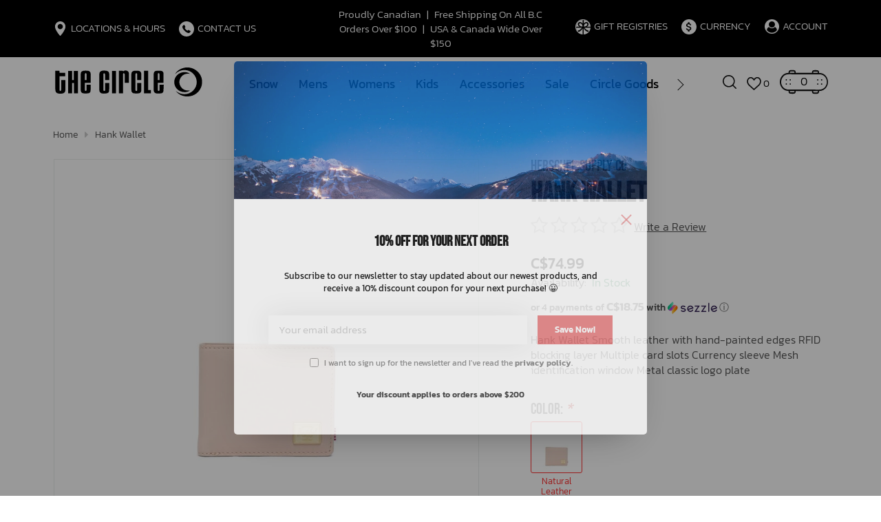

--- FILE ---
content_type: text/html;charset=utf-8
request_url: https://www.thecirclewhistler.com/hank-wallet.html
body_size: 47828
content:
<!DOCTYPE html>
<html lang="en">
<head>
<meta charset="utf-8"/>
<!-- [START] 'blocks/head.rain' -->
<!--

  (c) 2008-2026 Lightspeed Netherlands B.V.
  http://www.lightspeedhq.com
  Generated: 19-01-2026 @ 22:56:16

-->
<link rel="canonical" href="https://www.thecirclewhistler.com/hank-wallet.html"/>
<link rel="alternate" href="https://www.thecirclewhistler.com/index.rss" type="application/rss+xml" title="New products"/>
<meta name="robots" content="noodp,noydir"/>
<link href="https://goo.gl/maps/wh52Ht52K4gpMJUr6" rel="publisher"/>
<meta name="google-site-verification" content="QzRgQD07IQU9x-d2xHpeylqnE5xQAujbMaw7plzpgJ0"/>
<meta property="og:url" content="https://www.thecirclewhistler.com/hank-wallet.html?source=facebook"/>
<meta property="og:site_name" content="The Circle &amp; The Circle Kids Whistler"/>
<meta property="og:title" content="Hank Wallet"/>
<meta property="og:description" content="Hank Wallet Smooth leather with hand-painted edges RFID blocking layer Multiple card slots Currency sleeve Mesh identification window Metal classic logo plate"/>
<meta property="og:image" content="https://cdn.shoplightspeed.com/shops/628048/files/28479324/herschel-supply-co-hank-wallet.jpg"/>
<script src="https://www.powr.io/powr.js?external-type=lightspeed"></script>
<script>
(function(w,d,s,l,i){w[l]=w[l]||[];w[l].push({'gtm.start':
new Date().getTime(),event:'gtm.js'});var f=d.getElementsByTagName(s)[0],
j=d.createElement(s),dl=l!='dataLayer'?'&l='+l:'';j.async=true;j.src=
'https://www.googletagmanager.com/gtm.js?id='+i+dl;f.parentNode.insertBefore(j,f);
})(window,document,'script','dataLayer','GTM-56P7XS9');
</script>
<script>
document.sezzleConfig = {
        "configGroups": [
                {
                                  "targetXPath": ".price-update"
                          },
                          {
                                  "targetXPath": ".product__price"
                          },
                {
                        "targetXPath": ".col-xs-6/.price",
                        "renderToPath": "../.."
                },
                {
                         "targetXPath": ".gui-big/.gui-price/STRONG-0",
                         "renderToPath": "../../DIV-2",
                         "urlMatch": "cart"
                }
                        ]
     }
     var script = document.createElement('script');
     script.type = 'text/javascript';
     script.src = 'https://widget.sezzle.com/v1/javascript/price-widget?uuid=3148e5fb-d47d-4303-b5a4-888525dd5be6';
     document.head.appendChild(script);
</script>
<script>
/* DyApps Theme Addons config */
if( !window.dyapps ){ window.dyapps = {}; }
window.dyapps.addons = {
 "enabled": true,
 "created_at": "25-10-2023 17:53:23",
 "settings": {
    "matrix_separator": ",",
    "filterGroupSwatches": ["colour"],
    "swatchesForCustomFields": [],
    "plan": {
     "can_variant_group": true,
     "can_stockify": true,
     "can_vat_switcher": true,
     "can_age_popup": false,
     "can_custom_qty": false,
     "can_data01_colors": false
    },
    "advancedVariants": {
     "enabled": true,
     "price_in_dropdown": true,
     "stockify_in_dropdown": true,
     "disable_out_of_stock": true,
     "grid_swatches_container_selector": ".dy-collection-grid-swatch-holder",
     "grid_swatches_position": "left",
     "grid_swatches_max_colors": 4,
     "grid_swatches_enabled": true,
     "variant_status_icon": false,
     "display_type": "blocks",
     "product_swatches_size": "default",
     "live_pricing": true
    },
    "age_popup": {
     "enabled": false,
     "logo_url": "",
     "image_footer_url": "",
     "text": {
                 
        "us": {
         "content": "<h3>Confirm your age<\/h3><p>You must be over the age of 18 to enter this website.<\/p>",
         "content_no": "<h3>Sorry!<\/h3><p>Unfortunately you cannot access this website.<\/p>",
         "button_yes": "I am 18 years or older",
         "button_no": "I am under 18",
        }        }
    },
    "stockify": {
     "enabled": false,
     "stock_trigger_type": "outofstock",
     "optin_policy": false,
     "api": "https://my.dyapps.io/api/public/2638590536/stockify/subscribe",
     "text": {
                 
        "us": {
         "email_placeholder": "Your email address",
         "button_trigger": "Notify me when back in stock",
         "button_submit": "Keep me updated!",
         "title": "Leave your email address",
         "desc": "Unfortunately this item is out of stock right now. Leave your email address below and we'll send you an email when the item is available again.",
         "bottom_text": "We use your data to send this email. Read more in our <a href=\"\/service\/privacy-policy\/\" target=\"_blank\">privacy policy<\/a>."
        }        }
    },
    "categoryBanners": {
     "enabled": true,
     "mobile_breakpoint": "576px",
     "category_banner": [],
     "banners": {
             }
    }
 },
 "swatches": {
 "default": {"is_default": true, "type": "multi", "values": {"background-size": "10px 10px", "background-position": "0 0, 0 5px, 5px -5px, -5px 0px", "background-image": "linear-gradient(45deg, rgba(100,100,100,0.3) 25%, transparent 25%),  linear-gradient(-45deg, rgba(100,100,100,0.3) 25%, transparent 25%),  linear-gradient(45deg, transparent 75%, rgba(100,100,100,0.3) 75%),  linear-gradient(-45deg, transparent 75%, rgba(100,100,100,0.3) 75%)"}} ,  
 "black": {"type": "color", "value": "#000000"},  
 "white": {"type": "color", "value": "#ffffff"}  }
};
</script>
<script src="https://lsecom.advision-ecommerce.com/apps/js/api/advanced-filters.min.1.js?v=1"></script>
<script>
/*gift registry translations*/
var gift_registry_translations = [];
gift_registry_translations['en'] = [];
gift_registry_translations['en']['Loading...'] = '';
gift_registry_translations['en']['You must be logged in to use this feature'] = 'You must be logged in to use this registry feature.  %sPlease login%s.';
gift_registry_translations['en']['Gift Registry Owner - New Order Email'] = '<p>A new order has been placed for item(s) on your registry:</p>{ORDERED_ITEMS}';
gift_registry_translations['en']['Gift Registry Admin - New Registry Alert'] = '<p>A new gift registry has been created for {REGISTRANT_NAME}.</p><p><a href="{APP_ACCOUNT_URL}">Click here to review registry details</a>.</p>';
gift_registry_translations['en']['My Gift Registries'] = 'My Gift Registries';
gift_registry_translations['en']['Failed to save, please try again'] = 'Failed to save, please try again';
gift_registry_translations['en']['Failed to search, please try again'] = 'Failed to search, please try again';
gift_registry_translations['en']['Failed to delete, please try again'] = 'Failed to delete, please try again';
gift_registry_translations['en']['Product ID'] = 'Product ID';
gift_registry_translations['en']['Qty Wanted'] = 'Qty Wanted';
gift_registry_translations['en']['Registry Name'] = 'Registry Name';
gift_registry_translations['en']['Active Registry'] = 'Active';
gift_registry_translations['en']['Public Registry'] = 'Public';
gift_registry_translations['en']['Private Registry'] = 'Private';
gift_registry_translations['en']['Public or Private Registry'] = 'Public or Private';
gift_registry_translations['en']['Registry Type'] = 'Registry Type';
gift_registry_translations['en']['Registry\'s Event Description'] = 'Event Description';
gift_registry_translations['en']['Registry\'s Event Name'] = 'Event Name';
gift_registry_translations['en']['Registry\'s Event Date'] = 'Event Date';
gift_registry_translations['en']['Registrant Name'] = 'Registrant Name';
gift_registry_translations['en']['Co-Registrant Name'] = 'Co-Registrant Name';
gift_registry_translations['en']['Baby\'s Name'] = 'Baby\'s Name';
gift_registry_translations['en']['Baby\'s Due Date'] = 'Baby\'s Due Date';
gift_registry_translations['en']['Baby\'s Gender'] = 'Baby\'s Gender';
gift_registry_translations['en']['Is first child'] = 'Is first child';
gift_registry_translations['en']['Baby Shower'] = 'Baby Shower';
gift_registry_translations['en']['Wedding'] = 'Wedding';
gift_registry_translations['en']['Bar Mitzvah'] = 'Bar Mitzvah';
gift_registry_translations['en']['Bat Mitzvah'] = 'Bat Mitzvah';
gift_registry_translations['en']['Conversion'] = 'Conversion';
gift_registry_translations['en']['House Warming'] = 'House Warming';
gift_registry_translations['en']['Other Registry Type'] = 'Other';
gift_registry_translations['en']['Male'] = 'Male';
gift_registry_translations['en']['Female'] = 'Female';
gift_registry_translations['en']['Unknown Gender'] = 'Unknown Gender';
gift_registry_translations['en']['Other Gender'] = 'Other Gender';
gift_registry_translations['en']['Registry Details'] = 'Details';
gift_registry_translations['en']['Registry Orders'] = 'Orders';
gift_registry_translations['en']['Registry History'] = 'History';
gift_registry_translations['en']['Registry Products'] = 'Products';
gift_registry_translations['en']['You do not have permission to edit this registry'] = 'You do not have permission to edit this registry';
gift_registry_translations['en']['Failed to load gift registry'] = 'Failed to load gift registry';
gift_registry_translations['en']['registries'] = 'registries';
gift_registry_translations['en']['Gift Registries'] = 'Gift Registries';
gift_registry_translations['en']['Registry: %1s'] = 'Registry: %1s';
gift_registry_translations['en']['Registrant/Co-Registrant Name'] = 'Registrant/Co-Registrant Name';
gift_registry_translations['en']['Registry\'s Type of Occasion'] = 'Type of Occasion';
gift_registry_translations['en']['Edit Registry: %1s'] = 'Edit Registry: %1s';
gift_registry_translations['en']['Customer ID missing'] = 'Customer ID missing';
gift_registry_translations['en']['Your registry is currently set to private.  You\'ll need to provide the following link to anyone you want to access the registry:'] = 'Your registry is currently set to private.  You\'ll need to provide the following link to anyone you want to access the registry:';
gift_registry_translations['en']['Remove from Registry'] = 'Remove from Registry';
gift_registry_translations['en']['No products currently assigned to this registry.  To add products to your registry, ...'] = 'No products currently assigned to this registry. To add products to your registry, please browse our catalog.  When you find a product you want, click to view it\'s details and find the "Add to My Gift Registry" link.';
gift_registry_translations['en']['Qty Purchased'] = 'Qty Purchased';
gift_registry_translations['en']['Save Registry Changes'] = 'Save Changes';
gift_registry_translations['en']['Create a New Registry'] = 'Create a New Registry';
gift_registry_translations['en']['Manage Gift Registry'] = 'Manage Gift Registry';
gift_registry_translations['en']['Buy from Registry'] = 'Buy from Registry';
gift_registry_translations['en']['Registry Event'] = 'Event';
gift_registry_translations['en']['Registry Event Date'] = 'Event Date';
gift_registry_translations['en']['This is our first child!'] = 'This is our first child!';
gift_registry_translations['en']['Delete Registry'] = 'Delete Registry';
gift_registry_translations['en']['Search for a Registry'] = 'Search for a Registry';
gift_registry_translations['en']['Search Registries'] = 'Search Registries';
gift_registry_translations['en']['Create a Registry'] = 'Create a Registry';
gift_registry_translations['en']['Get started by creating an account or signing in.'] = 'Get started by creating an account or signing in.';
gift_registry_translations['en']['Create Registry'] = 'Create Registry';
gift_registry_translations['en']['Manage Your Registry'] = 'Manage Your Registry';
gift_registry_translations['en']['Already registered? Login to your account to review and manage your registry.'] = 'Already registered? Login to your account to review and manage your registry.';
gift_registry_translations['en']['Manage Registries'] = 'Manage Registries';
gift_registry_translations['en']['Registry Created Date'] = 'Created';
gift_registry_translations['en']['# of Products on Registry'] = '# of Products';
gift_registry_translations['en']['There are currently no registries assigned your account.'] = 'There are currently no registries assigned your account.';
gift_registry_translations['en']['Gift Registries Found'] = 'Gift Registries Found';
gift_registry_translations['en']['No registries were found matching your search criteria.'] = 'No registries were found matching your search criteria.';
gift_registry_translations['en']['Add to Selected Registry Now'] = 'Add to Selected Registry Now';
gift_registry_translations['en']['How many of this item do you want?'] = 'How many of this item do you want?';
gift_registry_translations['en']['Select a Registry to Add This Item to'] = 'Select a Registry to Add This Item to';
gift_registry_translations['en']['Choose a Registry'] = 'Choose a Registry';
gift_registry_translations['en']['You haven\'t created any registries in your account yet. Please...'] = 'You haven\'t created any registries in your account yet. Please %screate a registry%s to add this item to.';
gift_registry_translations['en']['Adding Item to Registry'] = 'Adding Item to Registry';
gift_registry_translations['en']['Loading Registries'] = 'Loading Registries';
gift_registry_translations['en']['Add to My Registry'] = 'Add to My Registry';
gift_registry_translations['en']['Item has been added to your registry!'] = 'Item has been added to your registry!';
gift_registry_translations['en']['Are you sure you want to delete this registry?  This cannot be undone.'] = 'Are you sure you want to delete this registry?  This cannot be undone.';
gift_registry_translations['en']['Your registry changes have been saved!'] = 'Your registry changes have been saved!';
gift_registry_translations['en']['Registry has been deleted'] = 'Registry has been deleted';
gift_registry_translations['en']['Failed to remove item, please try again'] = 'Failed to remove item, please try again';
gift_registry_translations['en']['Item has been removed from the registry'] = 'Item has been removed from the registry';
gift_registry_translations['en']['Wanted quantity has been updated'] = 'Wanted quantity has been updated';
gift_registry_translations['en']['Failed to update item, please try again'] = 'Failed to update item, please try again';
gift_registry_translations['en']['Item %1s removed from registry'] = 'Item %1s removed from registry';
gift_registry_translations['en']['Item %s quantity wanted update from %s to %s'] = 'Item %s quantity wanted update from %s to %s';
gift_registry_translations['en']['Item %1s added to registry, %2s wanted'] = 'Item %1s added to registry, %2s wanted';
gift_registry_translations['en']['Registry created'] = 'Registry created';
gift_registry_translations['en']['Registry updated: %1s'] = 'Registry updated: %1s';
gift_registry_translations['en']['Registry deleted'] = 'Registry deleted';
gift_registry_translations['en']['Registry History Event'] = 'Event';
gift_registry_translations['en']['Registry History Event Logged'] = 'Logged';
gift_registry_translations['en']['Performed by Customer ID: %1s'] = 'Performed by Customer ID: %1s';
gift_registry_translations['en']['Failed to add item from registry to cart, please try again'] = 'Failed to add item from registry to cart, please try again';
gift_registry_translations['en']['Failed to save registry quote'] = 'Failed to save registry quote';
gift_registry_translations['en']['No registry quote available'] = 'No registry quote available';
gift_registry_translations['en']['Failed to add item to your registry cart'] = 'Failed to add item to your registry cart';
gift_registry_translations['en']['My Registry Carts'] = 'My Registry Carts';
gift_registry_translations['en']['Updating purchase quantity for registry cart item'] = 'Updating purchase quantity for registry cart item';
gift_registry_translations['en']['Removing item from registry cart'] = 'Removing item from registry cart';
gift_registry_translations['en']['Item\'s quantity has been updated in your registry cart.'] = 'Item\'s quantity has been updated in your registry cart.';
gift_registry_translations['en']['Ready to Checkout for %1s?'] = 'Ready to Checkout for %1s?';
gift_registry_translations['en']['Switch Back to Your Regular Cart'] = 'Switch Back to Your Regular Cart';
gift_registry_translations['en']['Registry Product'] = 'Registry Product';
gift_registry_translations['en']['Registry Purchase Quantity'] = 'Registry Purchase Quantity';
gift_registry_translations['en']['Registry Product Price'] = 'Registry Product Price';
gift_registry_translations['en']['Registry order %1s cancelled'] = 'Registry order %1s cancelled';
gift_registry_translations['en']['Updated registry product qty purchased: \'%s\' was %s, %s %s'] = 'Updated registry product qty purchased: \'%s\' was %s, %s %s';
gift_registry_translations['en']['Failed to update registry product with qty purchased: %1s of %2s'] = 'Failed to update registry product with qty purchased: %1s of %2s';
gift_registry_translations['en']['Registry product \'%s\' status updated: from %s to %s'] = 'Registry product \'%s\' status updated: from %s to %s';
gift_registry_translations['en']['Product found in updated registry order that does not exist in registry database: %1s (Order Line ID %2s)'] = 'Product found in updated registry order that does not exist in registry database: %1s (Order Line ID %2s)';
gift_registry_translations['en']['Failed to load registry product'] = 'Failed to load registry product';
gift_registry_translations['en']['Order %s updated, registry product order \'%s\' status updated: from %s to %s'] = 'Order %s updated, registry product order \'%s\' status updated: from %s to %s';
gift_registry_translations['en']['Failed to update registry product order: %1s to %2s'] = 'Failed to update registry product order: %1s to %2s';
gift_registry_translations['en']['Order %s updated, registry product order qty purchased: \'%s\' was %s, %s %s'] = 'Order %s updated, registry product order qty purchased: \'%s\' was %s, %s %s';
gift_registry_translations['en']['Failed to update registry product order with qty purchased: %1s of %2s'] = 'Failed to update registry product order with qty purchased: %1s of %2s';
gift_registry_translations['en']['Failed to update registry product'] = 'Failed to update registry product';
gift_registry_translations['en']['Failed to cancel registry product order'] = 'Failed to cancel registry product order';
gift_registry_translations['en']['Order %s updated, registry product order \'%s\' cancelled'] = 'Order %s updated, registry product order \'%s\' cancelled';
gift_registry_translations['en']['No more of this item is needed for this registry'] = 'No more of this item is needed for this registry';
gift_registry_translations['en']['Quantity exceeds the amount needed for this registry'] = 'Quantity exceeds the amount needed for this registry';
gift_registry_translations['en']['This item is already in your cart for this registry...'] = 'This item is already in your cart for this registry.  You can adjust the quantity you want to order on the cart page.';
gift_registry_translations['en']['%s is no longer needed for this registry, so we\'re removing it from your registry cart'] = '%s is no longer needed for this registry, so we\'re removing it from your registry cart';
gift_registry_translations['en']['Wanted quantity fulfilled'] = 'Wanted quantity fulfilled';
gift_registry_translations['en']['That quantity exceeds the amount of that item that is still wanted...'] = 'That quantity exceeds the amount of that item that is still wanted for this registry.  Reduce your purchase quantity to %s or less.';
gift_registry_translations['en']['This item already exists on your registry'] = 'This item already exists on your registry';
gift_registry_translations['en']['This registry is private'] = 'This registry is private';
gift_registry_translations['en']['The provided registry key does not match this registry...'] = 'The provided registry key does not match this registry.  Please check your registry link or contact the registry owner.';
gift_registry_translations['en']['You must provide a registry key to access this private registry'] = 'You must provide a registry key to access this private registry';
gift_registry_translations['en']['New order has been placed for items on your registry %s!'] = 'New order has been placed for items on your registry %s!';
gift_registry_translations['en']['Registrant Email'] = 'Registrant Email';
gift_registry_translations['en']['%1sCheckout with your registry cart%2s or keep shopping.'] = '%1sCheckout with your registry cart%2s or keep shopping.';
gift_registry_translations['en']['Registry Product Price: %1s'] = 'Price: %1s';
gift_registry_translations['en']['New registry has been created!'] = 'New registry has been created!';
gift_registry_translations['en']['Quantity wanted must be 1 or more'] = 'Quantity wanted must be 1 or more';
gift_registry_translations['en']['Remove from Cart'] = 'Remove from Cart';
gift_registry_translations['en']['Checkout with this Cart'] = 'Checkout with this Cart';
gift_registry_translations['en']['Item has been added to your registry cart!'] = 'Item has been added to your registry cart!';
gift_registry_translations['en']['Registry Product Price: %s'] = 'Price: %s';
gift_registry_translations['en']['Proceed to Checkout for this Registry Cart'] = 'Proceed to Checkout for this Registry Cart';
gift_registry_translations['en']['Registry Product MSRP: %s'] = 'MSRP: %s';
gift_registry_translations['en']['Please contact us to inquire about ordering'] = 'Please contact us to inquire about ordering';
gift_registry_translations['en']['No products currently assigned to this registry.'] = 'No products currently assigned to this registry.';
var addtoregistry_button_target='#product_configure_form';
var addtoregistry_button_action='append';
</script>
<script src="https://lsecom.advision-ecommerce.com/apps/js/api/cart-promo.min.js"></script>
<script src="https://lsecom.advision-ecommerce.com/apps/js/api/gift-registry-v2.2024.min.js?v=0"></script>
<!--[if lt IE 9]>
<script src="https://cdn.shoplightspeed.com/assets/html5shiv.js?2025-02-20"></script>
<![endif]-->
<!-- [END] 'blocks/head.rain' -->
<title>Hank Wallet - The Circle &amp; The Circle Kids Whistler</title>
<meta name="description" content="Hank Wallet Smooth leather with hand-painted edges RFID blocking layer Multiple card slots Currency sleeve Mesh identification window Metal classic logo plate">
<meta name="keywords" content="Herschel, Supply, Co, Hank, Wallet, snowboards,snowboarding,skateboarding,kids,whistler,kids-store,best-kids-store,snowboard-shop,skateboard-shop,sunglasses,goggles,shoes,footwear,mens,women&#039;s,ladies,boys,babies,snow,snowsuit,swimsuit,trunks,swim-sho">
<meta http-equiv="X-UA-Compatible" content="IE=edge">
<meta name="viewport" content="width=device-width, initial-scale=1.0">
<meta name="apple-mobile-web-app-capable" content="yes">
<meta name="apple-mobile-web-app-status-bar-style" content="black">
<meta name="copyright" content="eCommerce Web Store Customized & Supported by: AdVision eCommerce Inc (BC) © 2026">
<link rel="shortcut icon" href="https://cdn.shoplightspeed.com/shops/628048/themes/18816/v/1005748/assets/favicon.png?20241002173819" type="image/x-icon">
<link rel="stylesheet" href="https://cdn.shoplightspeed.com/shops/628048/themes/18816/assets/settings.css?20251127223428">	
<style>html,body,div,span,applet,object,iframe,h1,h2,h3,h4,h5,h6,p,blockquote,pre,a,abbr,acronym,address,big,cite,code,del,dfn,em,img,ins,kbd,q,s,samp,small,strike,strong,sub,sup,tt,var,b,u,i,center,dl,dt,dd,ol,ul,li,fieldset,form,label,legend,table,caption,tbody,tfoot,thead,tr,th,td,article,aside,canvas,details,embed,figure,figcaption,footer,header,hgroup,menu,output,ruby,section,summary,time,mark,audio,video{margin:0;padding:0;border:0}article,aside,details,figcaption,figure,footer,header,hgroup,menu,nav,section{display:block}html{font-size:16px;scroll-behavior:smooth}body{line-height:1.4;font-size:1rem;font-weight:300;color:var(--text-color);font-family:var(--font-family);font-style:normal;font-optical-sizing:auto;overflow-x:hidden}ol,ul{list-style:none}blockquote,q{quotes:none}blockquote:before,blockquote:after,q:before,q:after{content:"";content:none}table{border-collapse:collapse;border-spacing:0}h1,h2,h3,h4,h5{line-height:1.1;color:var(--heading-color);font-family:var(--font-heading)}h1{font-size:clamp(2.4rem,8vw,40px)}h2{font-size:clamp(2.1rem,6vw,36px)}h3{font-size:clamp(1.8rem,4vw,32px)}h4{font-size:clamp(1.6rem,3vw,28px)}h5{font-size:clamp(1.4rem,2.5vw,24px)}img,svg{max-width:100%;width:unset;height:unset}a{color:inherit;outline:none;cursor:pointer;text-decoration:none;-webkit-transition:all .3s ease .15s;-moz-transition:all .3s ease .15s;-o-transition:all .3s ease .15s;-ms-transition:all .3s ease .15s;transition:all .3s ease .15s}a svg{-webkit-transition:all .3s ease .15s;-moz-transition:all .3s ease .15s;-o-transition:all .3s ease .15s;-ms-transition:all .3s ease .15s;transition:all .3s ease .15s}a:hover{text-decoration:none;color:var(--accent-color);outline:none}a:hover svg{fill:var(--accent-color)}*{-moz-box-sizing:border-box;-webkit-box-sizing:border-box;box-sizing:border-box}textarea{min-height:200px}input:focus,select:focus,button:focus,textarea:focus{outline:none}.lSSlideOuter{overflow:hidden;-webkit-touch-callout:none;-webkit-user-select:none;-khtml-user-select:none;-moz-user-select:none;-ms-user-select:none;user-select:none}.lightSlider:before,.lightSlider:after{content:" ";display:table}.lightSlider{overflow:hidden;margin:0}.lSSlideWrapper{max-width:100%;overflow:hidden;position:relative}.lSSlideWrapper>.lightSlider:after{clear:both}.lSSlideWrapper .lSSlide{-webkit-transform:translate(0px, 0px);-ms-transform:translate(0px, 0px);transform:translate(0px, 0px);-webkit-transition:all 1s;-webkit-transition-property:-webkit-transform,height;-moz-transition-property:-moz-transform,height;transition-property:transform,height;-webkit-transition-duration:inherit !important;transition-duration:inherit !important;-webkit-transition-timing-function:inherit !important;transition-timing-function:inherit !important}.lSSlideWrapper .lSFade{position:relative}.lSSlideWrapper .lSFade>*{position:absolute !important;top:0;left:0;z-index:9;margin-right:0;width:100%}.lSSlideWrapper.usingCss .lSFade>*{opacity:0;-webkit-transition-delay:0s;transition-delay:0s;-webkit-transition-duration:inherit !important;transition-duration:inherit !important;-webkit-transition-property:opacity;transition-property:opacity;-webkit-transition-timing-function:inherit !important;transition-timing-function:inherit !important}.lSSlideWrapper .lSFade>*.active{z-index:10}.lSSlideWrapper.usingCss .lSFade>*.active{opacity:1}.lSSlideOuter .lSPager.lSpg{margin:10px 0 0;padding:0;text-align:center}.lSSlideOuter .lSPager.lSpg>li{display:inline-block;padding:0 3px}.lSSlideOuter .lSPager.lSpg>li a{background-color:var(--white);display:block;font-size:14px;height:14px;width:14px;overflow:hidden;text-indent:-999em;border-radius:50%;border:1px solid #ccc;position:relative;z-index:99;-webkit-transition:all .5s linear 0s;transition:all .5s linear 0s}.lSSlideOuter .lSPager.lSpg>li:hover a,.lSSlideOuter .lSPager.lSpg>li.active a{background-color:var(--accent-color);border-color:var(--accent-color)}.lSSlideOuter .media{opacity:.8}.lSSlideOuter .media.active{opacity:1}.lSSlideOuter .lSPager.lSGallery{list-style:none outside none;padding-left:0;margin:0;overflow:hidden;transform:translate3d(0px, 0px, 0px);-moz-transform:translate3d(0px, 0px, 0px);-ms-transform:translate3d(0px, 0px, 0px);-webkit-transform:translate3d(0px, 0px, 0px);-o-transform:translate3d(0px, 0px, 0px);-webkit-transition-property:-webkit-transform;-moz-transition-property:-moz-transform;-webkit-touch-callout:none;-webkit-user-select:none;-khtml-user-select:none;-moz-user-select:none;-ms-user-select:none;user-select:none}.lSSlideOuter .lSPager.lSGallery li{overflow:hidden;-webkit-transition:border-radius .12s linear 0s .35s linear 0s;transition:border-radius .12s linear 0s .35s linear 0s}.lSSlideOuter .lSPager.lSGallery li a{display:block}.lSSlideOuter .lSPager.lSGallery img{display:block;margin:auto}.lSSlideOuter .lSPager.lSGallery:before,.lSSlideOuter .lSPager.lSGallery:after{content:" ";display:table}.lSSlideOuter .lSPager.lSGallery:after{clear:both}.lSAction>a{width:35px;height:35px;display:flex;align-items:center;justify-content:center;top:calc(50% - 21px);background-color:var(--black);border-radius:50%;cursor:pointer;position:absolute;z-index:50;-webkit-transition:all .65s ease-in;transition:all .65s ease-in}.lSAction>a .arrow{border-color:var(--white)}.lSAction>a svg{position:relative;fill:var(--white)}.lSAction>a:hover{background-color:var(--button-bg-color)}.lSAction>a:hover{opacity:1}.lSAction>a:hover svg{fill:var(--white)}.lSAction>a.hidden{display:none !important}.lSAction>.lSPrev{left:20px}.lSAction>.lSPrev svg{left:-1px}.lSAction>.lSNext{right:20px}.lSAction>.lSNext svg{right:-1px}.lSAction>a.disabled{pointer-events:none}.cS-hidden{height:1px;opacity:0;filter:alpha(opacity=0);overflow:hidden}.lSSlideOuter.vertical{position:relative}.lSSlideOuter.vertical.noPager{padding-right:0px !important}.lSSlideOuter.vertical .lSGallery{position:absolute !important;right:0;top:0}.lSSlideOuter.vertical .lightSlider>*{width:100% !important;max-width:none !important}.lSSlideOuter.vertical .lSAction>a{left:50%;margin-left:-14px;margin-top:0}.lSSlideOuter.vertical .lSAction>.lSNext{background-position:31px -31px;bottom:10px;top:auto}.lSSlideOuter.vertical .lSAction>.lSPrev{background-position:0 -31px;bottom:auto;top:10px}.lSSlideOuter.lSrtl{direction:rtl}.lSSlideOuter .lightSlider,.lSSlideOuter .lSPager{padding-left:0;list-style:none outside none}.lSSlideOuter.lSrtl .lightSlider,.lSSlideOuter.lSrtl .lSPager{padding-right:0}.lSSlideOuter .lightSlider>*,.lSSlideOuter .lSGallery li{float:left}.lSSlideOuter.lSrtl .lightSlider>*,.lSSlideOuter.lSrtl .lSGallery li{float:right !important}@-webkit-keyframes rightEnd{0%{left:0}50%{left:-15px}100%{left:0}}@keyframes rightEnd{0%{left:0}50%{left:-15px}100%{left:0}}@-webkit-keyframes topEnd{0%{top:0}50%{top:-15px}100%{top:0}}@keyframes topEnd{0%{top:0}50%{top:-15px}100%{top:0}}@-webkit-keyframes leftEnd{0%{left:0}50%{left:15px}100%{left:0}}@keyframes leftEnd{0%{left:0}50%{left:15px}100%{left:0}}@-webkit-keyframes bottomEnd{0%{bottom:0}50%{bottom:-15px}100%{bottom:0}}@keyframes bottomEnd{0%{bottom:0}50%{bottom:-15px}100%{bottom:0}}.lSSlideOuter .rightEnd{-webkit-animation:rightEnd .3s;animation:rightEnd .3s;position:relative}.lSSlideOuter .leftEnd{-webkit-animation:leftEnd .3s;animation:leftEnd .3s;position:relative}.lSSlideOuter.vertical .rightEnd{-webkit-animation:topEnd .3s;animation:topEnd .3s;position:relative}.lSSlideOuter.vertical .leftEnd{-webkit-animation:bottomEnd .3s;animation:bottomEnd .3s;position:relative}.lSSlideOuter.lSrtl .rightEnd{-webkit-animation:leftEnd .3s;animation:leftEnd .3s;position:relative}.lSSlideOuter.lSrtl .leftEnd{-webkit-animation:rightEnd .3s;animation:rightEnd .3s;position:relative}.lightSlider.lsGrabbing>*{cursor:-webkit-grab;cursor:-moz-grab;cursor:-o-grab;cursor:-ms-grab;cursor:grab}.topbar{background-color:var(--topbar-bg-color);color:var(--topbar-text-color);padding:10px 0;font-size:.95rem}.topbar .container{display:flex;align-items:center}.topbar .topbar__hours{width:400px}.topbar .topbar__hours>ul{display:flex;flex-wrap:wrap}.topbar .topbar__hours>ul>li{display:inline-block;margin-right:20px;position:relative}.topbar .topbar__hours>ul>li:last-of-type{margin-right:0}.topbar .topbar__hours>ul>li:hover ul{display:block}.topbar .topbar__hours>ul>li:hover>a{color:var(--accent-color)}.topbar .topbar__hours>ul>li:hover>a svg{fill:var(--accent-color)}.topbar .topbar__hours>ul>li ul{position:absolute;top:100%;left:-15px;z-index:2000;background-color:var(--topbar-bg-color);padding:5px 20px 10px;width:270px;border-radius:3px;display:none}.topbar .topbar__hours>ul>li>a{line-height:1.3;display:flex;text-transform:uppercase}.topbar .topbar__hours>ul>li>a span.icon{display:inline-flex;margin-right:5px;-webkit-transition:all .3s ease .15s;-moz-transition:all .3s ease .15s;-o-transition:all .3s ease .15s;-ms-transition:all .3s ease .15s;transition:all .3s ease .15s}.topbar .topbar__hours>ul>li>a span.icon svg{min-width:12px}.topbar .topbar__hours>ul>li>a span.icon.circle{background-color:var(--white);border-radius:50%;width:22px;height:22px;align-items:center;justify-content:center}.topbar .topbar__hours>ul>li>a span.icon.circle svg{fill:var(--black)}.topbar .topbar__hours>ul>li>a:hover span.circle{background-color:var(--accent-color)}.topbar .topbar__hours>ul>li>a:hover svg path{fill:var(--accent-color)}.topbar .topbar__hours li.hours_text span{display:inline-block;width:33px}.topbar .topbar__account{width:400px;text-align:right}.topbar .topbar__account>ul{display:inline-flex;flex-wrap:wrap}.topbar .topbar__account>ul>li{display:inline-block;margin-right:20px;position:relative}.topbar .topbar__account>ul>li a{line-height:1.3;display:flex;justify-content:flex-end;text-transform:uppercase}.topbar .topbar__account>ul>li a span.icon{display:inline-flex;margin-right:5px;-webkit-transition:all .3s ease .15s;-moz-transition:all .3s ease .15s;-o-transition:all .3s ease .15s;-ms-transition:all .3s ease .15s;transition:all .3s ease .15s}.topbar .topbar__account>ul>li a span.icon svg{min-width:12px}.topbar .topbar__account>ul>li a span.icon.circle{background-color:var(--white);border-radius:50%;width:22px;height:22px;align-items:center;justify-content:center}.topbar .topbar__account>ul>li a span.icon.circle svg{fill:var(--black)}.topbar .topbar__account>ul>li a:hover span.circle{background-color:var(--accent-color)}.topbar .topbar__account>ul>li:hover ul{display:block}.topbar .topbar__account>ul>li:hover>a{color:var(--accent-color)}.topbar .topbar__account>ul>li:hover>a svg{fill:var(--accent-color)}.topbar .topbar__account>ul>li:hover>a span.circle{background-color:var(--accent-color)}.topbar .topbar__account>ul>li ul{position:absolute;top:100%;right:-20px;z-index:2000;background-color:var(--topbar-bg-color);padding:5px 20px 10px;width:80px;border-radius:3px;display:none;text-align:left}.topbar .topbar__account>ul>li ul li.active>a{color:var(--accent-color)}.topbar .topbar__account>ul>li:last-of-type{margin-right:0}.topbar .topbar__account>ul>li:last-of-type ul{width:100px}.topbar .topbar__text{width:calc(100% - 800px);margin:0 5px;text-align:center}.topbar .topbar__text span{padding:0 5px}.topbar .topbar__text a{text-decoration:underline}header.header{position:sticky;z-index:1000;top:0;background-color:var(--navigation-bg-color);color:var(--black);padding:10px 0}header.header.sticky{background-color:var(--sticky-bg-color);transform:translateY(-40px);transition:opacity .4s ease;animation:fade-in-stagger .8s ease forwards}header.header .container{display:flex;align-items:center;justify-content:space-between}header.header a.wish__link{display:flex}header.header a.wish__link span{padding-left:3px;font-size:.9rem}header.header .header__logo{width:220px}header.header .header__logo a:hover svg{fill:var(--black)}header.header .header__categories{width:calc(100% - 500px);margin:0 25px}header.header .header__cart{width:180px}header.header .header__cart ul{display:flex;justify-content:flex-end;align-items:center}header.header .header__cart ul li{margin-right:15px}header.header .header__cart ul li:last-of-type{margin-right:0}header.header .header__cart ul li svg path.border{-webkit-transition:all .3s ease .15s;-moz-transition:all .3s ease .15s;-o-transition:all .3s ease .15s;-ms-transition:all .3s ease .15s;transition:all .3s ease .15s}header.header .header__cart ul li:hover svg path.border{fill:var(--accent-color)}header.header .header__cart .cart_qty_wrapper{position:relative}header.header .header__cart .cart_qty_wrapper svg{width:70px;height:40px}header.header .header__cart .cart_qty_wrapper span{position:absolute;top:8px;left:0;width:100%;text-align:center}header.header nav{position:relative}header.header nav .header__nav{display:flex;font-size:1.1rem;font-weight:400;overflow:hidden;white-space:nowrap}header.header nav .header__nav>li{display:inline-flex;margin:0 15px;align-items:center}header.header nav .header__nav>li a{white-space:nowrap;display:inline-flex}header.header nav .header__nav>li.hover>a,header.header nav .header__nav>li.active>a{color:var(--accent-color)}header.header nav .header__nav>li.hover::before,header.header nav .header__nav>li.active::before{background-color:var(--accent-color);border-color:var(--accent-color)}header.header nav button{position:absolute;z-index:1;border:0;top:3px;padding:0;width:12px;height:20px;background-color:rgba(0,0,0,0)}header.header nav button .arrow{width:12px;height:12px}header.header nav button:hover{background-color:rgba(0,0,0,0)}header.header nav button:hover .arrow{border-color:var(--accent-color)}header.header nav button.prev{left:-15px}header.header nav button.next{right:-20px}.sub_categories{position:absolute;top:100%;left:0;right:0;z-index:100;background-color:var(--megamenu-bg-color);-webkit-transition:all .4s ease .15s;-moz-transition:all .4s ease .15s;-o-transition:all .4s ease .15s;-ms-transition:all .4s ease .15s;transition:all .4s ease .15s;box-shadow:0px 7px 7px -1px rgba(84,81,81,.75);-webkit-box-shadow:0px 7px 7px -1px rgba(84,81,81,.75);-moz-box-shadow:0px 7px 7px -1px rgba(84,81,81,.75)}.sub_categories ul.sub{padding:50px 0;width:100%;max-height:550px;overflow-y:auto}.sub_categories ul.sub>li>a{font-size:1.2rem;font-weight:400;line-height:1.2}.sub_categories ul.sub.active{display:grid;grid-template-columns:repeat(6, 1fr);grid-gap:40px}.sub_categories ul.sub li:hover>a,.sub_categories ul.sub li.active>a{color:var(--accent-color)}.sub_categories ul.sub_sub{margin-top:15px;font-size:1.1rem;color:var(--text-color)}.sub_categories ul.sub_sub li{margin-bottom:5px}.more{font-family:var(--font-heading);font-size:.75rem;text-transform:uppercase;color:var(--black)}.search_form{display:flex;align-items:center;overflow:hidden;width:330px;-webkit-border-radius:10px;-moz-border-radius:10px;-ms-border-radius:10px;border-radius:10px;border:1px solid var(--black);background-color:#3a342d;margin-right:15px;padding:2px}.search_form input{color:#e5d9ca !important;padding:5px 15px !important;border:0 !important;background-color:rgba(0,0,0,0);width:calc(100% - 35px);-webkit-border-radius:unset;-moz-border-radius:unset;-ms-border-radius:unset;border-radius:unset}.search_form input::placeholder{color:#e5d9ca}.search_form button{border:0;padding-left:.6rem;padding-right:.6rem;background-color:var(--button-hover-bg-color);-webkit-border-radius:10px;-moz-border-radius:10px;-ms-border-radius:10px;border-radius:10px}.search_form button svg{fill:var(--white) !important;min-width:16px}.search_form button:hover{background-color:var(--accent-color)}.container{width:88%;max-width:var(--max-width);margin-left:auto;margin-right:auto}.hero img{display:block;width:100%;height:80vh;object-fit:cover;object-position:top center;-webkit-transition:all .3s ease .15s;-moz-transition:all .3s ease .15s;-o-transition:all .3s ease .15s;-ms-transition:all .3s ease .15s;transition:all .3s ease .15s}.hero .lSAction>a{background-color:rgba(255,255,255,.8)}.hero .lSAction>a .arrow{width:11px;height:11px;border-color:var(--black)}.hero .lSAction>a:hover{background-color:var(--accent-color)}.hero .lSAction>a:hover .arrow{border-color:var(--white)}.hero .lSAction>.lSNext{right:2%}.hero .lSAction>.lSPrev{left:2%}.hero .lSSlideOuter .lSPager.lSpg{position:absolute;bottom:20px;left:0;right:0;z-index:5}.hero .lSSlideOuter .lSPager.lSpg>li a{width:16px;height:16px}#theme_video{display:block;overflow:hidden}.btnExit{z-index:3;position:absolute;top:5px;width:28px;height:28px;-webkit-border-radius:50%;-moz-border-radius:50%;-ms-border-radius:50%;border-radius:50%;background-color:var(--black);display:flex;align-items:center;justify-content:center;right:5px}.btnExit svg{fill:var(--white)}.btnExit:hover svg{fill:var(--red);transform:rotate(90deg)}.btnMobile{display:none;background-color:rgba(0,0,0,0) !important;width:30px;padding:0;margin-right:10px;border:0}.btnMobile span{display:block;height:4px;width:100%;margin:3px 0;transition:all 1s ease-in-out;background-color:var(--black)}.btnMobile span:first-of-type{margin-top:0}.btnMobile span:nth-last-child(2){width:90%}.btnMobile span:last-child{margin-bottom:0;width:80%}.btnMobile:hover span{background-color:var(--accent-color)}.search_outer_wrapper{background-color:var(--grey);padding:30px 0;position:relative;margin-top:-106px;-webkit-transition:all .65s ease .15s;-moz-transition:all .65s ease .15s;-o-transition:all .65s ease .15s;-ms-transition:all .65s ease .15s;transition:all .65s ease .15s}.search_outer_wrapper .btnShut{position:absolute;top:6px;right:6px;width:32px;height:32px;display:flex;align-items:center;justify-content:center;-webkit-transition:all .5s ease .15s;-moz-transition:all .5s ease .15s;-o-transition:all .5s ease .15s;-ms-transition:all .5s ease .15s;transition:all .5s ease .15s;-webkit-border-radius:50%;-moz-border-radius:50%;-ms-border-radius:50%;border-radius:50%;background-color:var(--white)}.search_outer_wrapper .btnShut:hover{transform:rotate(180deg);background-color:var(--red)}.search_outer_wrapper .btnShut:hover svg{fill:var(--white)}.search_outer_wrapper form{max-width:500px;width:70%;margin:auto;display:flex;align-items:center;overflow:hidden}.search_outer_wrapper form input{border-color:#ccc;font-size:1rem;-webkit-border-radius:5px;-moz-border-radius:5px;-ms-border-radius:5px;border-radius:5px;background-color:var(--white);width:calc(100% - 30px);padding:10px 20px}.search_outer_wrapper form input:focus{border-color:var(--gray)}.search_outer_wrapper form button{border:0;padding:5px;display:flex;-webkit-border-radius:unset;-moz-border-radius:unset;-ms-border-radius:unset;border-radius:unset;background-color:rgba(0,0,0,0)}.search_outer_wrapper form button:hover svg,.search_outer_wrapper form button:hover svg path{fill:var(--accent-color)}.search_outer_wrapper.show{margin-top:0}.search_outer_wrapper.sticky{position:fixed;left:0;right:0;top:0;z-index:1200}@media(max-width: 1180px){.topbar span.content{display:none}.topbar .topbar__hours{width:150px}.topbar .topbar__hours>ul>li{margin-right:10px}.topbar .topbar__account{width:150px}.topbar .topbar__account>ul>li{margin-right:10px}.topbar .topbar__text{width:calc(100% - 300px)}}@media(max-width: 980px){header.header .header__categories{display:none}header.header .header__logo,header.header .header__cart{width:unset}header.header .header__logo{display:flex;align-items:center}.btnMobile{display:block}}@media(max-width: 620px){.topbar .container{width:95%}.topbar .topbar__hours,.topbar .topbar__account{width:90px}.topbar .topbar__text{width:calc(100% - 180px);margin:0 5px}.topbar .topbar__account>ul>li{margin-right:3px}}@media(max-width: 480px){header.header .container{width:90%}header.header .header__cart{width:160px}header.header .header__logo{width:calc(100% - 170px)}.hero img{height:175px}}
</style><link rel="stylesheet" href="https://cdn.shoplightspeed.com/shops/628048/themes/18816/assets/jquery-fancybox.css?20251127223428"><link rel="stylesheet" href="https://cdn.shoplightspeed.com/shops/628048/themes/18816/assets/thecircle.css?20251127223428">
<link rel="stylesheet" href="https://cdn.shoplightspeed.com/assets/gui-2-0.css?2025-02-20">
<link rel="stylesheet" href="https://cdn.shoplightspeed.com/assets/gui-responsive-2-0.css?2025-02-20">
<link rel="stylesheet" href="https://cdn.shoplightspeed.com/shops/628048/themes/18816/assets/custom.css?20251127223428">
</head>
<body>
<section class="search_outer_wrapper">
	<div class="search_wrapper">
		<a href="javascript:;" aria-label="Close search window" onclick="$('.search_outer_wrapper').removeClass('show')" class="btnShut"><svg width="20" height="20" viewBox="0 0 24 24"><path d="M5.293 6.707l5.293 5.293-5.293 5.293c-0.391 0.391-0.391 1.024 0 1.414s1.024 0.391 1.414 0l5.293-5.293 5.293 5.293c0.391 0.391 1.024 0.391 1.414 0s0.391-1.024 0-1.414l-5.293-5.293 5.293-5.293c0.391-0.391 0.391-1.024 0-1.414s-1.024-0.391-1.414 0l-5.293 5.293-5.293-5.293c-0.391-0.391-1.024-0.391-1.414 0s-0.391 1.024 0 1.414z"></path></svg></a>
		<form action="https://www.thecirclewhistler.com/search/" method="get">
			<input type="text" name="q" autocomplete="off" value="" required aria-label="Search your product here" placeholder="Search..." />
			<button type="submit" aria-label="Search"><svg fill="#fff" width="30" viewBox="0 0 32 32"><path d="M19.427 20.427c-1.39 0.99-3.090 1.573-4.927 1.573-4.694 0-8.5-3.806-8.5-8.5s3.806-8.5 8.5-8.5c4.694 0 8.5 3.806 8.5 8.5 0 1.837-0.583 3.537-1.573 4.927l5.585 5.585c0.55 0.55 0.546 1.431-0 1.976l-0.023 0.023c-0.544 0.544-1.431 0.546-1.976 0l-5.585-5.585zM14.5 20c3.59 0 6.5-2.91 6.5-6.5s-2.91-6.5-6.5-6.5c-3.59 0-6.5 2.91-6.5 6.5s2.91 6.5 6.5 6.5v0z"></path></svg></button>
		</form>			
	</div>
</section><section class="topbar"><div class="container"><div class="topbar__hours"><ul role="menu"><li><a href="javascript:;" title="Locations &amp; Hours"><span class="icon"><svg xmlns="http://www.w3.org/2000/svg" xmlns:xlink="http://www.w3.org/1999/xlink" x="0px" y="0px" width="21" height="21" fill="#fff" viewBox="0 0 232.05 320.144" enable-background="new 0 0 232.05 320.144" xml:space="preserve"><g id="Layer_1"><g><path fill-rule="evenodd" clip-rule="evenodd" d="M0,115.487C0.75,60.983,39.123,13.971,92.576,2.509 c59.958-12.857,120.554,24.967,135.919,84.399c7.059,27.303,2.996,53.366-6.838,79.036 c-14.037,36.644-34.705,69.553-57.911,100.896c-12.171,16.438-25.329,32.151-38.225,48.044 c-5.625,6.932-12.494,6.975-18.162,0.359c-30.931-36.097-59.301-74.016-81.419-116.264 c-11.042-21.092-20.441-42.866-24.051-66.664C1.042,126.739,0.618,121.098,0,115.487z M116.293,57.745 c-32.211,0.026-57.969,25.757-58.045,57.984c-0.077,32.489,25.702,58.38,58.117,58.372c32.389-0.008,58.15-25.945,58.045-58.443 C174.307,83.448,148.487,57.719,116.293,57.745z"/></g></g></svg></span><span class="content">Locations &amp; Hours</span></a><ul><li class="fs-1">CIRCLE SKATE &amp; SNOWBOARD</li><li><a href="https://maps.app.goo.gl/5W7sRQwUsJLk1uBi6" target="_blank">
																	#108 - 4369 Main St<br>
																	Whistler, BC V8E 1B7<br></a></li><li class="hours_text" style="margin-top:7px">Mon: 10am - 8pm</li><li class="hours_text">Tue: 10am - 8pm</li><li class="hours_text">Wed: 10am - 8pm</li><li class="hours_text">Thu: 10am - 8pm</li><li class="hours_text">Fri: 10am - 8pm</li><li class="hours_text">Sat: 10am - 8pm</li><li class="hours_text">Sun: 10am - 8pm</li><li>Open on national holidays</li><li class="m-15-t fs-1">CIRCLE KIDS</li><li><a href="https://maps.app.goo.gl/93PfPUpkSxH6zU5u5" target="_blank">
																	#101 - 4359 Main Street<br>
																	Whistler, BC V0N 1B4<br></a></li><li class="hours_text" style="margin-top:7px">Mon: 10am - 6pm</li><li class="hours_text">Tue: 10am - 6pm</li><li class="hours_text">Wed: 10am - 6pm</li><li class="hours_text">Thu: 10am - 6pm</li><li class="hours_text">Fri: 10am - 6pm</li><li class="hours_text">Sat: 10am - 6pm</li><li class="hours_text">Sun: 10am - 6pm</li><li>Open on national holidays</li></ul></li><li><a href="/service" title="Contact Us"><span class="icon circle"><svg xmlns="http://www.w3.org/2000/svg" xmlns:xlink="http://www.w3.org/1999/xlink" x="0px" y="0px" width="12" height="12" fill="#fff" viewBox="0 0 433.624 433.624" enable-background="new 0 0 433.624 433.624" xml:space="preserve"><g><path fill-rule="evenodd" clip-rule="evenodd" d="M91.468,0c8.367,2.846,13.549,8.904,17.536,16.547 c15.097,28.943,30.403,57.776,45.607,86.663c6.315,12,4.834,23.066-4.584,32.858c-6.453,6.708-12.996,13.344-19.774,19.719 c-4.442,4.178-5.529,8.582-3.621,14.396c4.125,12.573,10.242,24.114,17.898,34.768c25.996,36.176,56.934,67.307,94.814,91.115 c8.331,5.236,17.099,9.677,26.984,11.58c4.277,0.822,7.367-0.41,10.21-3.308c7.705-7.854,15.418-15.7,23.164-23.514 c9.903-9.99,23.857-11.886,35.993-4.751c28.031,16.481,55.979,33.104,84.05,49.521c6.446,3.771,11.235,8.724,13.88,15.715 c0,2.541,0,5.081,0,7.622c-2.622,4.245-4.565,9.155-7.977,12.624c-19.652,19.99-39.463,39.837-59.679,59.255 c-4.604,4.42-10.876,7.233-16.666,10.234c-2.896,1.501-6.438,1.759-9.688,2.579c-3.952,0-7.904,0-11.856,0 c-0.944-0.246-1.879-0.657-2.835-0.716c-26.948-1.659-52.157-9.726-76.388-21.091c-38.785-18.192-74.01-41.768-105.597-70.74 c-34.694-31.822-67.079-65.666-93.023-105.244c-20.819-31.759-37.808-65.197-46.003-102.58C2.357,126.155,1.292,118.95,0,111.794 c0-5.929,0-11.857,0-17.786c0.22-0.789,0.531-1.564,0.646-2.368c1.418-9.978,5.896-18.265,13.083-25.364 c18.559-18.33,36.976-36.804,55.338-55.331C73.653,6.319,78.298,1.959,84.692,0C86.951,0,89.209,0,91.468,0z"/></g></svg></span><span class="content">Contact Us</span></a></li></ul></div><div class="topbar__text">
			Proudly Canadian  <span>|</span> Free Shipping On All B.C Orders Over $100 <span>|</span> USA & Canada Wide Over $150 
		</div><div class="topbar__account"><ul role="menu"><li><a href="/service/gift-registries" title="Gift Registries"><span class="icon circle"><svg version="1.1" id="Isolation_Mode" xmlns="http://www.w3.org/2000/svg" xmlns:xlink="http://www.w3.org/1999/xlink" x="0px"
	 y="0px" width="21" height="21" viewBox="0 0 500 500" enable-background="new 0 0 500 500" xml:space="preserve"><circle cx="250" cy="250" r="250"/><g><path fill="#FFFFFF" d="M264.695,500c0-70.553,0-141.093,0-213.171c1.436,2.099,2.336,3.046,2.815,4.171
		c24.06,56.316,66.986,92.357,122.89,114.355c4.787,1.885,9.979,2.881,15.069,3.83c14.158,2.644,26.118-4.744,28.875-17.584
		c3.068-14.302-4.511-27.125-18.958-29.879c-53.617-10.226-88.285-45.599-117.861-87.928c-0.984-1.411-1.727-3.004-2.479-4.561
		c-0.256-0.528-0.202-1.209-0.34-2.163c68.438,0,136.685,0,204.943,0C495.853,385.143,392.514,495.744,264.695,500z"/><path fill="#FFFFFF" d="M0,266.92c66.557,0,131.85,0,197.868,0c-1.004,2.2-1.594,4.02-2.584,5.586
		c-22.368,35.432-51.892,63.094-89.814,81.145c-7.852,3.738-16.816,5.523-25.469,7.104c-14.999,2.738-24.144,13.219-22.807,27.405
		c1.369,14.534,13.578,23.711,28.547,21.215c17.767-2.959,33.952-10.192,49.26-19.351c33.049-19.773,60.822-45.064,80.104-78.834
		c4.246-7.434,7.472-15.449,11.984-24.914c0,72.084,0,142.393,0,213.66c-53.924-5.295-101.506-25.347-142.021-61.229
		C33.79,393.293,5.763,336.043,0,266.92z"/><path fill="#FFFFFF" d="M500,233.033c-43.311,0-86.09,0-130.923,0c4.34-2.405,7.073-3.855,9.743-5.409
		c24.229-14.102,43.329-32.737,50.388-60.808c14.844-59.03-36.774-107.722-96.771-91.5c-27.33,7.391-47.115,24.809-62.328,48.047
		c-1.524,2.333-2.932,4.745-5.188,8.41c0-44.715,0-88.01,0-131.304C377.247,1.771,493.063,99.919,500,233.033z"/><path fill="#FFFFFF" d="M227.307,128.668c-9.58-10.745-18.604-23.087-29.805-32.959c-22.112-19.493-48.437-27.682-77.76-21.75
		c-51.678,10.457-75.561,68.459-47.727,114.92c9.695,16.184,23.367,28.261,39.495,37.723c3.286,1.928,6.646,3.728,11.244,6.297
		c-41.541,0-81.619,0-122.63,0C4.495,174.856,25.731,124.21,64.763,81.377C108.262,33.642,162.56,6.999,227.306,0
		C227.307,43.866,227.307,86.997,227.307,128.668z"/><path fill="#FFFFFF" d="M269.971,228.088c-0.365-39.838,11.146-73.929,43.023-98.911c13.188-10.337,28.475-15.606,45.46-13.726
		c22.573,2.498,34.864,22.104,29.022,45.909c-4.06,16.53-14.244,29.018-27.194,39.317c-25.446,20.235-54.761,28.865-87.039,28.085
		C272.423,228.743,271.607,228.436,269.971,228.088z"/><path fill="#FFFFFF" d="M222.047,228.955c-42.919,0.214-79.52-11.519-106.641-45.284c-7.745-9.645-12.225-20.865-12.058-33.555
		c0.291-22.09,14.829-35.875,36.969-35.049c13.824,0.517,26.461,4.888,37.364,13.201
		C210.539,153.319,222.543,187.758,222.047,228.955z"/></g></svg></span><span class="content">Gift Registries</span></a></li><li><a href="javascript:;" title="Currency"><span class="icon circle"><svg width="18" height="18" fill="#fff" viewBox="0 0 24 24"><path d="M11.813 10.922q1.031 0.281 1.711 0.563t1.43 0.773 1.148 1.242 0.398 1.781q0 1.453-0.961 2.367t-2.555 1.195v2.156h-3v-2.156q-1.547-0.328-2.555-1.313t-1.102-2.531h2.203q0.188 2.109 2.953 2.109 1.453 0 2.086-0.539t0.633-1.242q0-1.688-3-2.438-4.688-1.078-4.688-4.125 0-1.359 0.984-2.32t2.484-1.289v-2.156h3v2.203q1.547 0.375 2.367 1.406t0.867 2.391h-2.203q-0.094-2.109-2.531-2.109-1.219 0-1.945 0.516t-0.727 1.359q0 1.359 3 2.156z"></path></svg></span><span class="content">Currency</span></a><ul><li role="presentation"><a role="menuitem" href="https://www.thecirclewhistler.com/session/currency/eur/">EUR</a></li><li role="presentation"><a role="menuitem" href="https://www.thecirclewhistler.com/session/currency/gbp/">GBP</a></li><li role="presentation"><a role="menuitem" href="https://www.thecirclewhistler.com/session/currency/usd/">USD</a></li><li role="presentation"><a role="menuitem" href="https://www.thecirclewhistler.com/session/currency/aud/">AUD</a></li><li role="presentation" class="active"><a role="menuitem" href="https://www.thecirclewhistler.com/session/currency/cad/">CAD</a></li><li role="presentation"><a role="menuitem" href="https://www.thecirclewhistler.com/session/currency/nzd/">NZD</a></li></ul></li><li><a href="javascript:;" title="Account"><span class="icon"><svg width="21" height="21" fill="#fff" viewBox="0 0 28 28"><path d="M23.797 20.922c-0.406-2.922-1.594-5.516-4.25-5.875-1.375 1.5-3.359 2.453-5.547 2.453s-4.172-0.953-5.547-2.453c-2.656 0.359-3.844 2.953-4.25 5.875 2.172 3.063 5.75 5.078 9.797 5.078s7.625-2.016 9.797-5.078zM20 10c0-3.313-2.688-6-6-6s-6 2.688-6 6 2.688 6 6 6 6-2.688 6-6zM28 14c0 7.703-6.25 14-14 14-7.734 0-14-6.281-14-14 0-7.734 6.266-14 14-14s14 6.266 14 14z"></path></svg></span><span class="content">Account</span></a><ul><li role="presentation"><a role="menuitem" href="/account/register">Register</a></li><li role="presentation"><a role="menuitem" href="/account/login">Login</a></li></ul></li></ul></div></div></section><header class="header"><div class="container"><div class="header__logo"><button type="button" aria-label="Main menu" class="btnMobile"><span></span><span></span><span></span></button><a href="https://www.thecirclewhistler.com/"><svg xmlns="http://www.w3.org/2000/svg" xmlns:xlink="http://www.w3.org/1999/xlink" x="0px" y="0px" width="220" height="52" viewBox="0 0 465 103" enable-background="new 0 0 465 103" xml:space="preserve"><g><path fill-rule="evenodd" clip-rule="evenodd" d="M377.304,79.004c17.098,14.764,40.129,12.287,53.088-1.004 c14.904-15.279,14.713-37.285-0.354-52.44c-12.604-12.679-37.3-16.376-55.043,1.854c5.613-11.436,23.528-22.706,43.408-20.111 c20.446,2.666,37.034,19.064,39.216,38.646c2.351,21.125-9.38,40.146-29.237,47.405C409.887,100.12,387.395,93.864,377.304,79.004z "/><path fill-rule="evenodd" clip-rule="evenodd" d="M64.008,17.448c4.63,0,8.559,0,12.679,0c0,23.051,0,45.868,0,68.996 c-4.097,0-8.104,0-12.467,0c0-10.525,0-20.993,0-31.781c-1.857,0-3.373,0-5.4,0c0,10.537,0,21.101,0,31.874 c-4.418,0-8.331,0-12.477,0c0-22.999,0-45.824,0-68.988c3.935,0,7.939,0,12.428,0c0,9.399,0,18.75,0,28.268 c1.915,0,3.356,0,5.237,0C64.008,36.395,64.008,27.042,64.008,17.448z"/><path fill-rule="evenodd" clip-rule="evenodd" d="M339.41,54.321c-5.685,0-11.369,0-17.47,0c0,7.757-0.084,15.18,0.123,22.595 c0.022,0.798,0.647,2.398,2.677,2.324c1.949-0.123,2.056-1.913,2.119-2.927c0.254-4.021,0.118-8.067,0.126-12.105 c0.002-1.319,0-2.639,0-4.2c4.33,0,8.252,0,13.139,0c-0.354,6.805-0.398,13.58-1.177,20.276c-0.396,3.393-3.414,5.643-6.743,6.105 c-4.5,0.625-9.197,1.054-13.661,0.476c-6.711-0.869-9.419-4.558-9.5-11.926c-0.143-12.721-0.074-25.445-0.037-38.163 c0.01-3.663,0.064-7.339,0.364-10.99c0.357-4.377,2.893-7.726,7.187-8.281c5.192-0.675,10.596-0.599,15.811,0 c3.809,0.436,6.784,3.385,6.925,7.232C339.646,34.475,339.41,44.23,339.41,54.321z M326.948,45.723 c0-6.356,0.101-12.337-0.104-18.304c-0.034-0.966-0.155-2.977-2.198-2.824c-2.29-0.389-2.561,1.581-2.59,2.415 c-0.222,6.185-0.121,12.381-0.121,18.713C323.728,45.723,325.058,45.723,326.948,45.723z"/><path fill-rule="evenodd" clip-rule="evenodd" d="M103.068,59.939c4.43,0,8.367,0,12.435,0c0,6.373,0.266,12.582-0.095,18.754 c-0.237,4.053-3.077,7.125-7.018,7.615c-5.206,0.647-10.639,0.724-15.822-0.005c-4.645-0.652-7.267-4.351-7.302-9.003 c-0.134-16.884-0.164-33.774,0.011-50.657c0.053-5.116,2.753-8.548,7.88-9.312c4.814-0.716,9.895-0.613,14.736,0.024 c4.67,0.616,7.547,4.082,7.686,8.711c0.278,9.259,0.083,18.533,0.083,28.17c-5.846,0-11.516,0-17.786,0 c0,5.919-0.002,11.489,0.001,17.062c0,1.713-0.135,3.705,0.174,5.347c0.17,0.901,0.335,2.433,2.208,2.6 c1.79,0.069,2.575-1.802,2.654-2.794c0.315-4.016,0.146-8.067,0.155-12.105C103.071,63.017,103.068,61.685,103.068,59.939z M103.058,45.664c0-6.308,0.122-12.152-0.112-17.984c-0.042-1.062-0.109-3.001-2.36-3.1c-2.319,0.138-2.524,1.615-2.554,2.462 c-0.222,6.159-0.119,12.332-0.119,18.622C99.792,45.664,101.215,45.664,103.058,45.664z"/><path fill-rule="evenodd" clip-rule="evenodd" d="M271.235,45.927c-4.32,0-8.25,0-12.637,0c0-5.763,0.01-11.347-0.005-16.935 c-0.005-1.984,0.12-4.284-2.779-4.225c-2.656,0.054-2.519,2.23-2.519,4.086c-0.008,15.414-0.008,30.83,0.002,46.243 c0.003,1.827-0.261,4.009,2.455,4.111c2.937,0.111,2.843-2.124,2.846-4.133c0.005-6.712,0-13.423,0-20.351 c4.365,0,8.407,0,12.567,0c0,7.908,0.207,15.594-0.078,23.263c-0.163,4.325-2.873,7.747-7.174,8.313 c-5.195,0.685-10.638,0.741-15.818,0.01c-4.591-0.649-7.355-4.251-7.393-8.932c-0.141-16.879-0.175-33.759,0.002-50.635 c0.052-5.064,2.819-8.477,7.952-9.267c4.695-0.722,9.668-0.731,14.375-0.071c5.131,0.721,7.876,4.062,8.127,9.134 C271.472,32.867,271.235,39.219,271.235,45.927z"/><path fill-rule="evenodd" clip-rule="evenodd" d="M160.01,54.747c4.325,0,8.365,0,12.55,0c0,7.977,0.243,15.788-0.095,23.572 c-0.188,4.331-3.104,7.415-7.417,8.13c-4.233,0.701-8.688,0.999-12.936,0.521c-6.567-0.733-9.791-4.343-9.866-10.854 c-0.188-16.024-0.189-32.056,0.002-48.08c0.081-6.881,3.466-10.489,10.408-11.149c4.022-0.382,8.237-0.189,12.204,0.566 c4.905,0.933,7.515,4.165,7.722,9.092c0.266,6.334,0.065,12.686,0.065,19.296c-4.141,0-8.16,0-12.636,0 c0-5.687,0.162-11.283-0.109-16.859c-0.07-1.452-0.542-3.988-2.309-4.06c-2.786-0.11-2.782,2.065-2.782,4.085 c-0.001,15.416,0.004,30.834-0.002,46.248c-0.001,1.942,0.125,3.976,2.706,3.951c2.704-0.027,2.487-2.226,2.491-4.067 C160.016,68.426,160.01,61.712,160.01,54.747z"/><path fill-rule="evenodd" clip-rule="evenodd" d="M19.927,34.174c0,14.375-0.06,28.072,0.112,41.768 c0.014,1.118,0.708,3.334,2.459,3.323c1.597-0.029,2.604-2.358,2.637-3.569c0.231-8.558,0.123-17.125,0.123-25.688 c0-1.313,0-2.625,0-4.137c4.349,0,8.283,0,12.508,0c0.093,0.901,0.247,1.704,0.249,2.507c0.017,8.81,0.076,17.618-0.006,26.427 C37.93,83.14,34.268,86.818,25.741,87.33c-1.489,0.091-2.987,0.116-4.478,0.074C10.743,87.116,7.118,83.52,7.097,73.282 C7.071,59.949,7.093,46.611,7.093,33.275c0.001-5.239,0-10.48,0-16c4.376,0,8.385,0,12.637,0c0.116,1.979,0.222,3.779,0.352,6.02 c5.783,0,11.558,0,17.635,0c0,3.771,0,7.105,0,10.879C31.954,34.174,26.174,34.174,19.927,34.174z"/><path fill-rule="evenodd" clip-rule="evenodd" d="M214.988,86.569c-4.424,0-8.366,0-12.578,0c0-23.109,0-46.051,0-69.456 c4.53,0.364,9.195-1.463,13.78,1.593c3.152-2.959,7.364-3.129,11.647-1.272c4.409,1.912,5.246,5.928,5.276,10.133 c0.059,8.676,0.017,17.354,0.017,26.334c-4.236,0-8.251,0-12.773,0c0-6.179,0-12.373-0.001-18.564 c-0.001-2.449,0.27-4.941-0.127-7.324c-0.207-1.248-1.434-3.087-2.477-3.289c-2.285-0.443-2.729,1.521-2.75,3.383 c-0.015,1.349-0.012,2.693-0.012,4.04c-0.001,16.645-0.001,33.291-0.002,49.936C214.988,83.517,214.988,84.952,214.988,86.569z"/><path fill-rule="evenodd" clip-rule="evenodd" d="M420.633,26.688c-12.366-1.896-22.384,1.657-28.844,12.285 c-5.369,8.833-5.196,18.104,0.466,26.776c6.563,10.06,16.327,13.396,28.196,11.51c-8.265,8.205-27.864,6.842-38.002-2.561 c-13.046-12.101-13.622-31.063-1.34-44.097C391.11,19.991,410.62,17.984,420.633,26.688z"/><path fill-rule="evenodd" clip-rule="evenodd" d="M292.093,76.158c3.176,0,5.63,0,8.336,0c0,3.486,0,6.721,0,10.278 c-6.817,0-13.674,0-20.739,0c0-23.017,0-45.918,0-69.023c4.129,0,8.046,0,12.403,0C292.093,36.938,292.093,56.306,292.093,76.158z" /><path fill-rule="evenodd" clip-rule="evenodd" d="M193.553,86.537c-4.112,0-8.041,0-12.261,0c0-22.954,0-45.856,0-69.042 c4.017,0,8.026,0,12.261,0C193.553,40.506,193.553,63.41,193.553,86.537z"/></g></svg></a></div><div class="header__categories"><nav><button class="prev hidden"><span class="arrow arrow-left"></span></button><button class="next"><span class="arrow arrow-right"></span></button><ul role="menu" class="header__nav"><li role="presentation" data-category-id="1547357"><a href="https://www.thecirclewhistler.com/snow/" ariahaspopup="true" role="menuitem">Snow</a></li><li role="presentation" data-category-id="1547488"><a href="https://www.thecirclewhistler.com/mens/" ariahaspopup="true" role="menuitem">Mens</a></li><li role="presentation" data-category-id="1547531"><a href="https://www.thecirclewhistler.com/womens/" ariahaspopup="true" role="menuitem">Womens</a></li><li role="presentation" data-category-id="1547380"><a href="https://www.thecirclewhistler.com/kids/" ariahaspopup="true" role="menuitem">Kids</a></li><li role="presentation" data-category-id="1547260"><a href="https://www.thecirclewhistler.com/accessories/" ariahaspopup="true" role="menuitem">Accessories</a></li><li role="presentation" data-category-id="1547510"><a href="https://www.thecirclewhistler.com/sale/" ariahaspopup="true" role="menuitem">Sale</a></li><li role="presentation" data-category-id="1547347"><a href="https://www.thecirclewhistler.com/circle-goods/" ariahaspopup="true" role="menuitem">Circle Goods</a></li><li role="presentation" data-category-id="1547373"><a href="https://www.thecirclewhistler.com/skate/" ariahaspopup="true" role="menuitem">Skate</a></li><li role="presentation"><a href="https://www.thecirclewhistler.com/buy-gift-card/" role="menuitem">Gift Cards</a></li><li role="presentation"><a href="https://www.thecirclewhistler.com/brands/" role="menuitem">Brands</a></li></ul></nav></div><div class="header__cart"><ul role="menu"><li role="presentation"><a href="javascript:;" id="btnSearchTrigger" onclick="$('.search_outer_wrapper').toggleClass('show')" role="menuitem" title="Search"><svg xmlns="http://www.w3.org/2000/svg" xmlns:xlink="http://www.w3.org/1999/xlink" x="0px" y="0px" width="20" height="20" viewBox="0 0 319.91 319.66" enable-background="new 0 0 319.91 319.66" xml:space="preserve"><circle fill="transparent" cx="139.705" cy="141.58" r="121.75"/><g><path class="border" fill-rule="evenodd" clip-rule="evenodd" fill="#121212" d="M231.087,249.197c-67.373,53.845-153.993,35.385-198.519-18.239 C-13.34,175.67-10.493,94.583,39.71,42.643c49.446-51.158,130.3-56.76,186.495-14.239c54.241,41.043,80.594,130.591,22.363,203.692 c1.409,0.778,3.346,1.363,4.613,2.622c20.454,20.305,40.807,40.711,61.225,61.053c3.86,3.846,6.475,8.124,5.16,13.771 c-2.448,10.518-14.546,13.59-22.662,5.611c-13.306-13.08-26.427-26.347-39.604-39.557 C248.611,266.887,239.962,258.138,231.087,249.197z M25.917,140.868c0.051,63.063,52.145,114.973,115.212,114.805 c62.813-0.167,114.633-52.072,114.67-114.859C255.838,77.712,203.928,25.79,140.805,25.79 C77.649,25.791,25.867,77.658,25.917,140.868z"/></g></svg></a></li><li role="presentation"><a role="menuitem" class="wish__link" href="/account/wishlist" title="My wishlist"><svg xmlns="http://www.w3.org/2000/svg" xmlns:xlink="http://www.w3.org/1999/xlink" x="0px" y="0px" width="21" height="21" viewBox="0 0 500 500" enable-background="new 0 0 500 500" xml:space="preserve"><g><polygon fill="transparent" points="238.5,101.501 200.5,59.501 149.5,48.501 112.5,48.501 86.5,64.501 51.5,95.501 40.5,133.501 34.5,185.501 34.5,232.501 61.5,266.501 125.5,336.501 191.5,385.501 238.5,450.501 308.5,408.501 424.5,288.501 458.5,233.501 471.5,176.501 462.5,114.501 426.5,57.501 351.5,48.501 288.5,70.501 253,106.501 "/><g><g><path class="border" fill="#121212" d="M367.477,61.697c1.297,0.263,2.729,0.495,4.27,0.656l0.081,0.008l0.081,0.009 c10.111,1.018,19.164,3.748,27.686,8.351c28.226,15.235,45.07,39.258,53.016,75.601c0.859,3.938,1.546,8.432,2.271,13.188 c0.224,1.468,0.452,2.965,0.692,4.491v11.86c-0.269,1.312-0.488,2.71-0.638,4.188c-2.813,28.086-12.536,54.135-29.721,79.63 c-11.453,16.987-26.961,31.649-42.029,44.978c-34.333,30.398-69.062,61.436-102.646,91.451 c-9.463,8.456-18.926,16.913-28.389,25.364c-1.139,1.016-2.273,2.033-3.408,3.054c-24.652-22.39-49.306-44.772-73.962-67.157 c-23.207-21.07-46.414-42.14-69.615-63.209c-30.114-27.351-48.797-58.676-57.115-95.755c-1.042-4.648-1.896-9.743-2.799-15.138 c-0.267-1.588-0.538-3.208-0.819-4.853v-12.537c0.291-1.434,0.555-3.06,0.729-4.837l0.009-0.09l0.009-0.091 c1.408-15.031,4.733-28.205,10.154-40.246c13.284-29.452,32.203-47.107,59.51-55.551c3.074-0.948,7.329-1.723,11.833-2.543 c1.454-0.265,2.936-0.534,4.453-0.822h12.086c1.278,0.253,2.696,0.479,4.222,0.635l0.034,0.003l0.033,0.004 c18.881,1.9,34.673,9.165,48.279,22.207c4.764,4.565,9.62,10.516,14.76,16.813c2.713,3.325,5.52,6.763,8.52,10.261l34.836,40.617 l29.097-44.91l0.104-0.162c0.444-0.688,1.273-1.969,2.074-3.161c12.913-19.251,29.361-31.717,50.275-38.109 c4.005-1.223,9.148-2.164,14.597-3.161c1.816-0.333,3.67-0.672,5.569-1.036L367.477,61.697 M372.778,21.697 c-7.033,0-14.07,0-21.104,0c-9.31,1.938-18.842,3.174-27.906,5.941c-30.4,9.291-54.138,27.733-71.813,54.083 c-1.045,1.557-2.065,3.137-2.532,3.856c-8.635-10.067-16.492-20.834-25.964-29.912c-20.021-19.191-44.164-30.329-71.947-33.127 c-1.082-0.111-2.128-0.553-3.198-0.843c-7.035,0-14.069,0-21.104,0c-8.057,1.681-16.32,2.727-24.154,5.143 c-40.218,12.435-67.164,39.59-84.186,77.329c-7.576,16.83-11.795,34.589-13.517,52.958c-0.122,1.241-0.603,2.441-0.922,3.666 c0,7.035,0,14.063,0,21.098c1.512,8.425,2.718,16.917,4.588,25.261c10.404,46.38,34.251,84.827,69.253,116.618 c53.833,48.887,107.688,97.765,161.521,146.663c2.817,2.56,5.522,5.24,8.29,7.872c0.318,0,0.64,0,0.958,0 c9.914-9.003,19.765-18.08,29.75-26.997c43.6-38.938,87.139-77.95,130.909-116.704c18.005-15.925,35.162-32.516,48.679-52.563 c20.048-29.746,32.765-62.17,36.355-98.003c0.072-0.731,0.541-1.434,0.836-2.146c0-7.034,0-14.063,0-21.098 c-1.278-7.675-2.227-15.417-3.887-23.013c-9.729-44.509-32.089-80.126-73.093-102.259c-13.295-7.183-27.598-11.432-42.677-12.95 C374.857,22.461,373.824,21.993,372.778,21.697L372.778,21.697z"/></g></g></g></svg><span id="wish_qty">0</span></a></li><li role="presentation" class="cart_qty_wrapper"><a role="menuitem" href="/cart" title="My cart"><svg xmlns="http://www.w3.org/2000/svg" xmlns:xlink="http://www.w3.org/1999/xlink" x="0px" y="0px" width="50" height="75" viewBox="0 0 274.716 134.946" enable-background="new 0 0 274.716 134.946" xml:space="preserve"><path fill-rule="evenodd" clip-rule="evenodd" fill="transparent" d="M274.091,67.707c0,26.77-23.895,48.465-53.374,48.465H58.592 c-29.47,0-53.379-21.695-53.379-48.465l0,0c0-26.765,23.91-48.458,53.379-48.458h162.125 C250.196,19.249,274.091,40.942,274.091,67.707L274.091,67.707z"/><g><g><path fill-rule="evenodd" class="border" clip-rule="evenodd" fill="#131313" d="M262.917,33.957c-10.18-12.398-23.275-18.11-39.001-17.822 c0.063-1.322,0.176-2.468,0.156-3.609c-0.122-6.794-4.657-11.964-11.009-12.159c-6.369-0.2-12.754-0.2-19.124-0.029 c-6.082,0.161-10.589,5.16-10.726,11.623c-0.029,1.356,0.259,2.717,0.337,3.434c-31.338-0.024-62.008-0.059-92.873-0.078 c0.034-0.951,0.137-2.19,0.103-3.414C90.62,5.297,86.137,0.308,79.933,0.142c-6.375-0.175-12.754-0.185-19.125-0.044 C54.683,0.239,50.2,5.068,49.932,11.575c-0.059,1.36,0.273,2.736,0.424,4.126C21.223,14.876,0.474,40.059,0.011,65.69 c-0.234,13.019,3.385,24.646,11.262,34.582c9.969,12.583,22.943,18.534,38.83,18.583c-0.146,1.214-0.371,2.209-0.366,3.199 c0.039,7.531,4.624,12.511,11.643,12.589c6.014,0.063,12.028,0.112,18.042,0.02c6.429-0.098,11.048-5.043,11.184-11.877 c0.029-1.272-0.302-2.551-0.434-3.57c31.406,0.049,62.032,0.103,93.263,0.166c-0.127,1.044-0.42,2.269-0.405,3.482 c0.098,6.854,4.639,11.823,11.097,11.965c6.229,0.146,12.462,0.156,18.69,0.024c6.346-0.137,10.882-5.034,11.063-11.774 c0.033-1.288-0.327-2.59-0.508-3.907c30.128,1.186,50.955-24.572,51.346-49.911C274.92,55.896,271.165,44.01,262.917,33.957z M190.584,12.316c0.181-2.561,1.434-4.063,3.833-4.083c6.078-0.068,12.155-0.049,18.232,0.024c2.512,0.029,3.8,1.512,3.98,4.185 c0.078,1.161,0.199,2.302,0.307,3.497c-9.131-0.01-17.656-0.015-26.758-0.024C190.311,14.759,190.496,13.54,190.584,12.316z M62.857,7.97c4.995,0.015,9.989,0.024,14.989,0.034c4.604,0.005,5.575,1.068,5.516,6.023c-0.01,0.605-0.068,1.209-0.092,1.624 c-8.638-0.02-17.169-0.039-25.909-0.063c-0.015-0.537-0.039-1.078-0.044-1.61C57.297,9.019,58.263,7.97,62.857,7.97z M83.216,122.333c-0.137,3.028-1.439,4.409-4.414,4.429c-5.717,0.034-11.433,0.02-17.149-0.034 c-3.102-0.02-4.424-1.502-4.502-4.819c-0.02-0.927-0.137-1.854-0.205-2.78c8.965,0.015,17.486,0.029,26.563,0.044 C83.42,120.088,83.265,121.21,83.216,122.333z M216.454,123.059c-0.19,2.37-1.518,3.858-3.79,3.893 c-6.072,0.068-12.149,0.068-18.223-0.024c-2.585-0.039-3.892-1.634-4.004-4.419c-0.044-1.078-0.142-2.151-0.21-3.181 c8.999,0.015,17.516,0.029,26.402,0.039C216.581,120.494,216.557,121.781,216.454,123.059z M228.072,111.104 c-9.848,0.205-19.7,0.039-29.553,0.024c-49.765-0.088-99.53-0.18-149.3-0.243c-11.73-0.02-21.861-4.21-30.099-13.102 C3.322,80.732,3.586,53.228,21.643,34.25c6.199-6.36,16.086-10.497,27.572-10.462c29.914,0.068,59.832,0.103,89.751,0.151 c29.338,0.049,58.676,0.034,88.014,0.151c22.612,0.092,40.722,18.924,41.127,42.585 C268.517,90.78,250.704,110.641,228.072,111.104z M235.856,52.984c-1.438,1.604-1.39,4.034,0.122,5.584 c1.414,1.463,3.653,1.458,5.092-0.015c1.439-1.458,1.479-4.155,0.078-5.628C239.725,51.438,237.222,51.453,235.856,52.984z M34.48,52.609c-1.434,1.541-1.424,4.068,0.015,5.624c1.385,1.493,3.6,1.537,5.077,0.083c1.507-1.473,1.595-4.053,0.195-5.6 C38.377,51.175,35.865,51.126,34.48,52.609z M56.755,76.518c-1.463,1.609-1.424,4.02,0.088,5.57 c1.439,1.473,3.931,1.395,5.277-0.171c1.283-1.492,1.234-4.043-0.112-5.458C60.56,74.923,58.17,74.953,56.755,76.518z M213.62,52.896c-1.463,1.551-1.497,4.039-0.078,5.614c1.346,1.487,3.897,1.478,5.292-0.024c1.347-1.454,1.352-3.946,0.015-5.448 C217.415,51.428,215.073,51.36,213.62,52.896z M213.474,76.723c-1.385,1.565-1.331,4.146,0.122,5.629 c1.429,1.453,3.917,1.341,5.277-0.249c1.313-1.521,1.249-3.961-0.146-5.424C217.249,75.138,214.864,75.153,213.474,76.723z M56.916,52.56c-1.473,1.419-1.585,4.019-0.239,5.624c1.302,1.566,3.78,1.634,5.268,0.146c1.434-1.434,1.532-3.848,0.225-5.409 C60.789,51.292,58.399,51.121,56.916,52.56z M235.9,76.591c-1.424,1.438-1.482,4.082-0.127,5.653 c1.347,1.551,3.78,1.561,5.258,0.02c1.479-1.547,1.474-4.034-0.02-5.561C239.607,75.246,237.271,75.197,235.9,76.591z M34.373,76.474c-1.39,1.595-1.302,4.088,0.19,5.595c1.478,1.478,3.839,1.365,5.234-0.269c1.302-1.517,1.234-4.004-0.146-5.419 C38.196,74.894,35.704,74.938,34.373,76.474z"/></g></g></svg><span id="cart_qty">0</span></a></li></ul></div></div><div class="sub_categories hidden"><div class="container"><ul class="sub hidden" id="category_1547357"><li><a href="https://www.thecirclewhistler.com/snow/snowboards/">Snowboards</a><ul class="sub_sub"><li><a href="https://www.thecirclewhistler.com/snow/snowboards/mens/">Mens</a></li><li><a href="https://www.thecirclewhistler.com/snow/snowboards/womens/">Womens</a></li><li><a href="https://www.thecirclewhistler.com/snow/snowboards/kids/">Kids</a></li></ul></li><li><a href="https://www.thecirclewhistler.com/snow/bindings/">Bindings</a><ul class="sub_sub"><li><a href="https://www.thecirclewhistler.com/snow/bindings/mens/">Mens</a></li><li><a href="https://www.thecirclewhistler.com/snow/bindings/womens/">Womens</a></li><li><a href="https://www.thecirclewhistler.com/snow/bindings/kids/">Kids</a></li></ul></li><li><a href="https://www.thecirclewhistler.com/snow/boots/">Boots</a><ul class="sub_sub"><li><a href="https://www.thecirclewhistler.com/snow/boots/mens/">Mens</a></li><li><a href="https://www.thecirclewhistler.com/snow/boots/womens/">Womens</a></li><li><a href="https://www.thecirclewhistler.com/snow/boots/kids/">Kids</a></li></ul></li><li><a href="https://www.thecirclewhistler.com/snow/accessories/">Accessories</a><ul class="sub_sub"><li><a href="https://www.thecirclewhistler.com/snow/accessories/gloves-mitts/">Gloves &amp; Mitts</a></li><li><a href="https://www.thecirclewhistler.com/snow/accessories/face-masks-balaclavas/">Face Masks + Balaclavas</a></li><li><a href="https://www.thecirclewhistler.com/snow/accessories/beanies/">Beanies</a></li><li><a href="https://www.thecirclewhistler.com/snow/accessories/goggles/">Goggles</a></li><li><a href="https://www.thecirclewhistler.com/snow/accessories/socks/">Socks</a></li><li><a href="https://www.thecirclewhistler.com/snow/accessories/stomp-pads/">Stomp Pads</a></li><li><a href="https://www.thecirclewhistler.com/snow/accessories/tools/">Tools</a></li></ul></li><li><a href="https://www.thecirclewhistler.com/snow/protection/">Protection</a><ul class="sub_sub"><li><a href="https://www.thecirclewhistler.com/snow/protection/helmets/">Helmets</a></li></ul></li></ul><ul class="sub hidden" id="category_1547488"><li><a href="https://www.thecirclewhistler.com/mens/mens-footwear/">Men&#039;s Footwear</a><ul class="sub_sub"><li><a href="https://www.thecirclewhistler.com/mens/mens-footwear/casual/">Casual</a></li><li><a href="https://www.thecirclewhistler.com/mens/mens-footwear/sandals/">Sandals</a></li><li><a href="https://www.thecirclewhistler.com/mens/mens-footwear/skate/">Skate</a></li><li><a href="https://www.thecirclewhistler.com/mens/mens-footwear/waterproof/">Waterproof</a></li></ul></li><li><a href="https://www.thecirclewhistler.com/mens/outerwear/">Outerwear</a><ul class="sub_sub"><li><a href="https://www.thecirclewhistler.com/mens/outerwear/jackets/">Jackets</a></li><li><a href="https://www.thecirclewhistler.com/mens/outerwear/pants/">Pants</a></li></ul></li><li><a href="https://www.thecirclewhistler.com/mens/tops/">Tops</a><ul class="sub_sub"><li><a href="https://www.thecirclewhistler.com/mens/tops/button-ups/">Button Ups</a></li><li><a href="https://www.thecirclewhistler.com/mens/tops/jackets-vests/">Jackets + Vests</a></li><li><a href="https://www.thecirclewhistler.com/mens/tops/sweatshirts-fleece/">Sweatshirts + Fleece</a></li><li><a href="https://www.thecirclewhistler.com/mens/tops/t-shirts-tanks/">T-Shirts + Tanks</a></li></ul></li><li><a href="https://www.thecirclewhistler.com/mens/bottoms/">Bottoms</a><ul class="sub_sub"><li><a href="https://www.thecirclewhistler.com/mens/bottoms/denim/">Denim</a></li><li><a href="https://www.thecirclewhistler.com/mens/bottoms/pants/">Pants</a></li><li><a href="https://www.thecirclewhistler.com/mens/bottoms/mens-shorts/">Men&#039;s Shorts</a></li><li><a href="https://www.thecirclewhistler.com/mens/bottoms/surf-shorts/">Surf Shorts</a></li></ul></li><li><a href="https://www.thecirclewhistler.com/mens/thermals-underwear/">Thermals + Underwear</a></li></ul><ul class="sub hidden" id="category_1547531"><li><a href="https://www.thecirclewhistler.com/womens/womens-footwear/">Women&#039;s Footwear</a><ul class="sub_sub"><li><a href="https://www.thecirclewhistler.com/womens/womens-footwear/casual/">Casual</a></li><li><a href="https://www.thecirclewhistler.com/womens/womens-footwear/sandals/">Sandals</a></li><li><a href="https://www.thecirclewhistler.com/womens/womens-footwear/waterproof/">Waterproof</a></li><li><a href="https://www.thecirclewhistler.com/womens/womens-footwear/skate/">Skate</a></li></ul></li><li><a href="https://www.thecirclewhistler.com/womens/outerwear/">Outerwear</a><ul class="sub_sub"><li><a href="https://www.thecirclewhistler.com/womens/outerwear/jackets/">Jackets</a></li><li><a href="https://www.thecirclewhistler.com/womens/outerwear/pants/">Pants</a></li></ul></li><li><a href="https://www.thecirclewhistler.com/womens/tops/">Tops</a><ul class="sub_sub"><li><a href="https://www.thecirclewhistler.com/womens/tops/sweatshirts-fleece/">Sweatshirts + Fleece</a></li><li><a href="https://www.thecirclewhistler.com/womens/tops/shirts-blouses/">Shirts + Blouses</a></li><li><a href="https://www.thecirclewhistler.com/womens/tops/t-shirts-tanks/">T-shirts + Tanks</a></li><li><a href="https://www.thecirclewhistler.com/womens/tops/button-ups/">Button ups</a></li><li><a href="https://www.thecirclewhistler.com/womens/tops/jackets/">Jackets</a></li></ul></li><li><a href="https://www.thecirclewhistler.com/womens/bottoms/">Bottoms</a><ul class="sub_sub"><li><a href="https://www.thecirclewhistler.com/womens/bottoms/denim/">Denim</a></li><li><a href="https://www.thecirclewhistler.com/womens/bottoms/pants/">Pants</a></li><li><a href="https://www.thecirclewhistler.com/womens/bottoms/womens-shorts/">Women&#039;s Shorts</a></li><li><a href="https://www.thecirclewhistler.com/womens/bottoms/tights/">Tights</a></li><li><a href="https://www.thecirclewhistler.com/womens/bottoms/rompers-overalls/">Rompers + Overalls</a></li><li><a href="https://www.thecirclewhistler.com/womens/bottoms/dresses-skirts/">Dresses + Skirts</a></li></ul></li><li><a href="https://www.thecirclewhistler.com/womens/swimsuits/">Swimsuits</a><ul class="sub_sub"><li><a href="https://www.thecirclewhistler.com/womens/swimsuits/bottoms/">Bottoms</a></li><li><a href="https://www.thecirclewhistler.com/womens/swimsuits/sets/">Sets</a></li><li><a href="https://www.thecirclewhistler.com/womens/swimsuits/tops/">Tops</a></li></ul></li><li><a href="https://www.thecirclewhistler.com/womens/thermals-underwear/">Thermals &amp; Underwear</a></li><li><a href="https://www.thecirclewhistler.com/womens/jewelry/">Jewelry</a></li></ul><ul class="sub hidden" id="category_1547380"><li><a href="https://www.thecirclewhistler.com/kids/kids-footwear/">Kids&#039; Footwear</a><ul class="sub_sub"><li><a href="https://www.thecirclewhistler.com/kids/kids-footwear/kids/">Kids</a></li><li><a href="https://www.thecirclewhistler.com/kids/kids-footwear/baby-footwear/">Baby Footwear</a></li><li><a href="https://www.thecirclewhistler.com/kids/kids-footwear/toddler/">Toddler</a></li><li><a href="https://www.thecirclewhistler.com/kids/kids-footwear/youth/">Youth</a></li></ul></li><li><a href="https://www.thecirclewhistler.com/kids/outerwear/">Outerwear</a><ul class="sub_sub"><li><a href="https://www.thecirclewhistler.com/kids/outerwear/bunting-suits/">Bunting Suits</a></li><li><a href="https://www.thecirclewhistler.com/kids/outerwear/jackets/">Jackets</a></li><li><a href="https://www.thecirclewhistler.com/kids/outerwear/rainwear/">Rainwear</a></li><li><a href="https://www.thecirclewhistler.com/kids/outerwear/one-piece-snow-suit/">One Piece Snow Suit</a></li><li><a href="https://www.thecirclewhistler.com/kids/outerwear/mittens-gloves/">Mittens + Gloves</a></li><li><a href="https://www.thecirclewhistler.com/kids/outerwear/baby-outerwear/">Baby Outerwear</a></li><li><a href="https://www.thecirclewhistler.com/kids/outerwear/snow-pants/">Snow Pants</a></li></ul></li><li><a href="https://www.thecirclewhistler.com/kids/little-girls-clothing/">Little Girls Clothing</a><ul class="sub_sub"><li><a href="https://www.thecirclewhistler.com/kids/little-girls-clothing/pants/">Pants</a></li><li><a href="https://www.thecirclewhistler.com/kids/little-girls-clothing/hoodies-crews-and-sweaters/">Hoodies, Crews and Sweaters</a></li><li><a href="https://www.thecirclewhistler.com/kids/little-girls-clothing/skirts-dresses/">Skirts + Dresses</a></li><li><a href="https://www.thecirclewhistler.com/kids/little-girls-clothing/tops-tees/">Tops + Tees</a></li><li><a href="https://www.thecirclewhistler.com/kids/little-girls-clothing/shorts/">Shorts</a></li></ul></li><li><a href="https://www.thecirclewhistler.com/kids/little-boys-clothing/">Little Boys Clothing</a><ul class="sub_sub"><li><a href="https://www.thecirclewhistler.com/kids/little-boys-clothing/pants/">Pants</a></li><li><a href="https://www.thecirclewhistler.com/kids/little-boys-clothing/hoodies-crews-and-sweaters/">Hoodies, Crews and Sweaters</a></li><li><a href="https://www.thecirclewhistler.com/kids/little-boys-clothing/tops-tees/">Tops + Tees</a></li><li><a href="https://www.thecirclewhistler.com/kids/little-boys-clothing/shorts/">Shorts</a></li></ul></li><li><a href="https://www.thecirclewhistler.com/kids/big-girls-clothing/">Big Girls Clothing</a><ul class="sub_sub"><li><a href="https://www.thecirclewhistler.com/kids/big-girls-clothing/pants/">Pants</a></li><li><a href="https://www.thecirclewhistler.com/kids/big-girls-clothing/hoodies-crews-and-sweaters/">Hoodies, Crews and Sweaters</a></li><li><a href="https://www.thecirclewhistler.com/kids/big-girls-clothing/skirts-dresses/">Skirts + Dresses</a></li><li><a href="https://www.thecirclewhistler.com/kids/big-girls-clothing/tops-tees/">Tops + Tees</a></li><li><a href="https://www.thecirclewhistler.com/kids/big-girls-clothing/shorts/">Shorts</a></li></ul></li><li><a href="https://www.thecirclewhistler.com/kids/big-boys-clothing/">Big Boys Clothing</a><ul class="sub_sub"><li><a href="https://www.thecirclewhistler.com/kids/big-boys-clothing/pants/">Pants</a></li><li><a href="https://www.thecirclewhistler.com/kids/big-boys-clothing/hoodies-crews-and-sweaters/">Hoodies, Crews and Sweaters</a></li><li><a href="https://www.thecirclewhistler.com/kids/big-boys-clothing/tops-tees/">Tops + Tees</a></li><li><a href="https://www.thecirclewhistler.com/kids/big-boys-clothing/shorts/">Shorts</a></li></ul></li><li><a href="https://www.thecirclewhistler.com/kids/onesies/">Onesies</a></li><li><a href="https://www.thecirclewhistler.com/kids/bags-packed-lunch/">Bags + Packed Lunch</a><ul class="sub_sub"><li><a href="https://www.thecirclewhistler.com/kids/bags-packed-lunch/bags/">Bags</a></li><li><a href="https://www.thecirclewhistler.com/kids/bags-packed-lunch/packed-lunch/">Packed Lunch</a></li><li><a href="https://www.thecirclewhistler.com/kids/bags-packed-lunch/hydration-bottles/">Hydration Bottles</a></li></ul></li><li><a href="https://www.thecirclewhistler.com/kids/headwear-eyewear/">Headwear + Eyewear</a><ul class="sub_sub"><li><a href="https://www.thecirclewhistler.com/kids/headwear-eyewear/beanie/">Beanie</a></li><li><a href="https://www.thecirclewhistler.com/kids/headwear-eyewear/hair-accessories/">Hair Accessories</a></li><li><a href="https://www.thecirclewhistler.com/kids/headwear-eyewear/baby-hats-caps/">Baby Hats + Caps</a></li><li><a href="https://www.thecirclewhistler.com/kids/headwear-eyewear/sunglasses/">Sunglasses</a></li><li><a href="https://www.thecirclewhistler.com/kids/headwear-eyewear/balaclavas-tubes-hoods/">Balaclavas / Tubes / Hoods</a></li><li><a href="https://www.thecirclewhistler.com/kids/headwear-eyewear/kids-sun-hats-caps/">Kids Sun hats + Caps</a></li></ul></li><li><a href="https://www.thecirclewhistler.com/kids/underwear-socks-thermals/">Underwear, Socks, Thermals</a><ul class="sub_sub"><li><a href="https://www.thecirclewhistler.com/kids/underwear-socks-thermals/underwear/">Underwear</a></li><li><a href="https://www.thecirclewhistler.com/kids/underwear-socks-thermals/belts/">Belts</a></li><li><a href="https://www.thecirclewhistler.com/kids/underwear-socks-thermals/socks/">Socks</a></li><li><a href="https://www.thecirclewhistler.com/kids/underwear-socks-thermals/thermals/">Thermals</a></li></ul></li><li><a href="https://www.thecirclewhistler.com/kids/toys-decor/">Toys + Decor</a><ul class="sub_sub"><li><a href="https://www.thecirclewhistler.com/kids/toys-decor/decor/">Decor</a></li><li><a href="https://www.thecirclewhistler.com/kids/toys-decor/teething-toys/">Teething Toys</a></li><li><a href="https://www.thecirclewhistler.com/kids/toys-decor/stuffies/">Stuffies</a></li><li><a href="https://www.thecirclewhistler.com/kids/toys-decor/floaties/">Floaties</a></li><li><a href="https://www.thecirclewhistler.com/kids/toys-decor/toys/">Toys</a></li><li><a href="https://www.thecirclewhistler.com/kids/toys-decor/games/">Games</a></li><li><a href="https://www.thecirclewhistler.com/kids/toys-decor/lets-party/">Lets Party!</a></li><li><a href="https://www.thecirclewhistler.com/kids/toys-decor/arts-crafts/">Arts &amp; Crafts</a></li><li><a href="https://www.thecirclewhistler.com/kids/toys-decor/wooden-toys/">Wooden Toys</a></li><li><a href="https://www.thecirclewhistler.com/kids/toys-decor/books/">Books</a></li></ul></li><li><a href="https://www.thecirclewhistler.com/kids/swimwear-sunshine/">Swimwear + Sunshine</a><ul class="sub_sub"><li><a href="https://www.thecirclewhistler.com/kids/swimwear-sunshine/sunscreen/">SunScreen</a></li><li><a href="https://www.thecirclewhistler.com/kids/swimwear-sunshine/swim-trunks/">Swim Trunks</a></li><li><a href="https://www.thecirclewhistler.com/kids/swimwear-sunshine/swim-diaper/">Swim Diaper</a></li><li><a href="https://www.thecirclewhistler.com/kids/swimwear-sunshine/one-piece/">One Piece</a></li><li><a href="https://www.thecirclewhistler.com/kids/swimwear-sunshine/bikini/">Bikini</a></li><li><a href="https://www.thecirclewhistler.com/kids/swimwear-sunshine/towels/">Towels</a></li><li><a href="https://www.thecirclewhistler.com/kids/swimwear-sunshine/swim-goggles/">Swim Goggles</a></li><li><a href="https://www.thecirclewhistler.com/kids/swimwear-sunshine/baby-swimwear/">Baby Swimwear</a></li><li><a href="https://www.thecirclewhistler.com/kids/swimwear-sunshine/uv-rashguard/">UV Rashguard</a></li></ul></li><li><a href="https://www.thecirclewhistler.com/kids/lets-roll/">Lets Roll!</a><ul class="sub_sub"><li><a href="https://www.thecirclewhistler.com/kids/lets-roll/wagon-rental/">Wagon Rental</a></li><li><a href="https://www.thecirclewhistler.com/kids/lets-roll/skateboards/">Skateboards</a></li><li><a href="https://www.thecirclewhistler.com/kids/lets-roll/wagons-strollers/">Wagons + Strollers</a></li></ul></li><li><a href="https://www.thecirclewhistler.com/kids/protection/">Protection</a><ul class="sub_sub"><li><a href="https://www.thecirclewhistler.com/kids/protection/helmets/">Helmets</a></li><li><a href="https://www.thecirclewhistler.com/kids/protection/ear-protection/">Ear Protection</a></li><li><a href="https://www.thecirclewhistler.com/kids/protection/pads/">Pads</a></li></ul></li><li><a href="https://www.thecirclewhistler.com/kids/sleepwear-blankets/">Sleepwear + Blankets</a><ul class="sub_sub"><li><a href="https://www.thecirclewhistler.com/kids/sleepwear-blankets/bedding/">Bedding</a></li><li><a href="https://www.thecirclewhistler.com/kids/sleepwear-blankets/sleep-sack/">Sleep Sack</a></li><li><a href="https://www.thecirclewhistler.com/kids/sleepwear-blankets/onesie/">Onesie</a></li><li><a href="https://www.thecirclewhistler.com/kids/sleepwear-blankets/pajamas/">Pajamas</a></li><li><a href="https://www.thecirclewhistler.com/kids/sleepwear-blankets/swaddlers-receiving-blankets/">Swaddlers + Receiving Blankets</a></li></ul></li><li><a href="https://www.thecirclewhistler.com/kids/baby-clothing/">Baby Clothing</a><ul class="sub_sub"><li><a href="https://www.thecirclewhistler.com/kids/baby-clothing/leggings/">Leggings</a></li><li><a href="https://www.thecirclewhistler.com/kids/baby-clothing/one-piece/">One Piece</a></li><li><a href="https://www.thecirclewhistler.com/kids/baby-clothing/pants/">Pants</a></li><li><a href="https://www.thecirclewhistler.com/kids/baby-clothing/sweater/">Sweater</a></li><li><a href="https://www.thecirclewhistler.com/kids/baby-clothing/dresses/">Dresses</a></li><li><a href="https://www.thecirclewhistler.com/kids/baby-clothing/tee/">Tee</a></li><li><a href="https://www.thecirclewhistler.com/kids/baby-clothing/shorts/">Shorts</a></li><li><a href="https://www.thecirclewhistler.com/kids/baby-clothing/skirt/">Skirt</a></li></ul></li><li><a href="https://www.thecirclewhistler.com/kids/tops/">Tops</a></li><li><a href="https://www.thecirclewhistler.com/kids/meal-time/">Meal Time</a><ul class="sub_sub"><li><a href="https://www.thecirclewhistler.com/kids/meal-time/accessories/">Accessories</a></li><li><a href="https://www.thecirclewhistler.com/kids/meal-time/cups/">Cups</a></li><li><a href="https://www.thecirclewhistler.com/kids/meal-time/placemats-plates-cutlery/">Placemats, Plates + Cutlery</a></li></ul></li><li><a href="https://www.thecirclewhistler.com/kids/baby-gear/">Baby Gear</a><ul class="sub_sub"><li><a href="https://www.thecirclewhistler.com/kids/baby-gear/strollers/">Strollers</a></li><li><a href="https://www.thecirclewhistler.com/kids/baby-gear/cameras-monitors/">Cameras + Monitors</a></li><li><a href="https://www.thecirclewhistler.com/kids/baby-gear/sound-machines-night-lights/">Sound Machines + Night Lights</a></li><li><a href="https://www.thecirclewhistler.com/kids/baby-gear/feeding/">Feeding</a></li><li><a href="https://www.thecirclewhistler.com/kids/baby-gear/carriers-slings/">Carriers + Slings</a></li><li><a href="https://www.thecirclewhistler.com/kids/baby-gear/teething-eating/">Teething + Eating</a></li></ul></li><li><a href="https://www.thecirclewhistler.com/kids/bath-time/">Bath Time</a></li></ul><ul class="sub hidden" id="category_1547260"><li><a href="https://www.thecirclewhistler.com/accessories/electronics-2414342/">Electronics</a><ul class="sub_sub"><li><a href="https://www.thecirclewhistler.com/accessories/electronics/speaker/">Speaker</a></li></ul></li><li><a href="https://www.thecirclewhistler.com/accessories/greeting-cards/">Greeting Cards</a></li><li><a href="https://www.thecirclewhistler.com/accessories/bags-wallets/">Bags + Wallets</a><ul class="sub_sub"><li><a href="https://www.thecirclewhistler.com/accessories/bags-wallets/handbags/">Handbags</a></li><li><a href="https://www.thecirclewhistler.com/accessories/bags-wallets/backpacks/">Backpacks</a></li><li><a href="https://www.thecirclewhistler.com/accessories/bags-wallets/travel/">Travel</a></li><li><a href="https://www.thecirclewhistler.com/accessories/bags-wallets/wallets/">Wallets</a></li></ul></li><li><a href="https://www.thecirclewhistler.com/accessories/headwear/">Headwear</a><ul class="sub_sub"><li><a href="https://www.thecirclewhistler.com/accessories/headwear/hats-caps/">Hats &amp; Caps</a></li></ul></li><li><a href="https://www.thecirclewhistler.com/accessories/picnic/">Picnic</a></li><li><a href="https://www.thecirclewhistler.com/accessories/belts/">Belts</a></li><li><a href="https://www.thecirclewhistler.com/accessories/decor/">Decor</a></li><li><a href="https://www.thecirclewhistler.com/accessories/drink-bottles-cups/">Drink Bottles + Cups</a></li><li><a href="https://www.thecirclewhistler.com/accessories/electronics/">Electronics</a></li><li><a href="https://www.thecirclewhistler.com/accessories/knives/">Knives</a></li><li><a href="https://www.thecirclewhistler.com/accessories/skincare/">Skincare</a></li><li><a href="https://www.thecirclewhistler.com/accessories/smalls/">Smalls</a></li><li><a href="https://www.thecirclewhistler.com/accessories/socks/">Socks</a><ul class="sub_sub"><li><a href="https://www.thecirclewhistler.com/accessories/socks/mens/">Mens</a></li><li><a href="https://www.thecirclewhistler.com/accessories/socks/womens/">Womens</a></li></ul></li><li><a href="https://www.thecirclewhistler.com/accessories/watches/">Watches</a><ul class="sub_sub"><li><a href="https://www.thecirclewhistler.com/accessories/watches/mens/">Mens</a></li><li><a href="https://www.thecirclewhistler.com/accessories/watches/womens/">Womens</a></li></ul></li><li><a href="https://www.thecirclewhistler.com/accessories/eyewear/">Eyewear</a><ul class="sub_sub"><li><a href="https://www.thecirclewhistler.com/accessories/eyewear/sunglasses/">Sunglasses</a></li></ul></li><li><a href="https://www.thecirclewhistler.com/accessories/jewelry/">Jewelry</a></li></ul><ul class="sub hidden" id="category_1547510"><li><a href="https://www.thecirclewhistler.com/sale/winter-goods/">Winter Goods</a><ul class="sub_sub"><li><a href="https://www.thecirclewhistler.com/sale/winter-goods/womens-outerwear/">Women&#039;s Outerwear</a></li><li><a href="https://www.thecirclewhistler.com/sale/winter-goods/mens-outerwear/">Mens Outerwear</a></li><li><a href="https://www.thecirclewhistler.com/sale/winter-goods/goggles/">Goggles</a></li><li><a href="https://www.thecirclewhistler.com/sale/winter-goods/hardgoods/">Hardgoods</a></li><li><a href="https://www.thecirclewhistler.com/sale/winter-goods/gloves-mittens/">Gloves &amp; Mittens</a></li><li><a href="https://www.thecirclewhistler.com/sale/winter-goods/thermals/">Thermals</a></li><li><a href="https://www.thecirclewhistler.com/sale/winter-goods/winter-socks/">Winter Socks</a></li></ul></li><li><a href="https://www.thecirclewhistler.com/sale/hardgoods/">Hardgoods</a><ul class="sub_sub"><li><a href="https://www.thecirclewhistler.com/sale/hardgoods/binding/">Binding</a></li><li><a href="https://www.thecirclewhistler.com/sale/hardgoods/boards/">Boards</a></li><li><a href="https://www.thecirclewhistler.com/sale/hardgoods/boots/">Boots</a></li></ul></li><li><a href="https://www.thecirclewhistler.com/sale/footwear/">Footwear</a><ul class="sub_sub"><li><a href="https://www.thecirclewhistler.com/sale/footwear/kids/">Kids</a></li><li><a href="https://www.thecirclewhistler.com/sale/footwear/mens/">Mens</a></li><li><a href="https://www.thecirclewhistler.com/sale/footwear/womens/">Womens</a></li></ul></li><li><a href="https://www.thecirclewhistler.com/sale/mens-clothing/">Mens Clothing</a><ul class="sub_sub"><li><a href="https://www.thecirclewhistler.com/sale/mens-clothing/tops/">Tops</a></li><li><a href="https://www.thecirclewhistler.com/sale/mens-clothing/bottoms/">Bottoms</a></li><li><a href="https://www.thecirclewhistler.com/sale/mens-clothing/swim/">Swim</a></li><li><a href="https://www.thecirclewhistler.com/sale/mens-clothing/womens-clearance/">Womens Clearance</a></li></ul></li><li><a href="https://www.thecirclewhistler.com/sale/womens-clothing/">Womens Clothing</a><ul class="sub_sub"><li><a href="https://www.thecirclewhistler.com/sale/womens-clothing/bottoms/">Bottoms</a></li><li><a href="https://www.thecirclewhistler.com/sale/womens-clothing/tops/">Tops</a></li><li><a href="https://www.thecirclewhistler.com/sale/womens-clothing/dresses/">Dresses</a></li><li><a href="https://www.thecirclewhistler.com/sale/womens-clothing/summer-essentials/">Summer Essentials</a></li></ul></li><li><a href="https://www.thecirclewhistler.com/sale/kids/">Kids</a><ul class="sub_sub"><li><a href="https://www.thecirclewhistler.com/sale/kids/clothing/">Clothing</a></li><li><a href="https://www.thecirclewhistler.com/sale/kids/outerwear/">Outerwear</a></li><li><a href="https://www.thecirclewhistler.com/sale/kids/winter-essentials/">Winter Essentials</a></li><li><a href="https://www.thecirclewhistler.com/sale/kids/kids-swim/">Kids Swim</a></li><li><a href="https://www.thecirclewhistler.com/sale/kids/bags/">Bags</a></li><li><a href="https://www.thecirclewhistler.com/sale/kids/hats/">Hats</a></li></ul></li><li><a href="https://www.thecirclewhistler.com/sale/accessories/">Accessories</a></li><li><a href="https://www.thecirclewhistler.com/sale/clearance/">Clearance </a></li><li><a href="https://www.thecirclewhistler.com/sale/sale-footwear/">Sale Footwear </a></li></ul><ul class="sub hidden" id="category_1547347"><li><a href="https://www.thecirclewhistler.com/circle-goods/beanies-hats/">Beanies + Hats</a></li><li><a href="https://www.thecirclewhistler.com/circle-goods/gloves-mittens/">Gloves/Mittens</a></li><li><a href="https://www.thecirclewhistler.com/circle-goods/hoodies/">Hoodies</a></li><li><a href="https://www.thecirclewhistler.com/circle-goods/stickers/">Stickers</a></li><li><a href="https://www.thecirclewhistler.com/circle-goods/sunglasses/">Sunglasses</a></li><li><a href="https://www.thecirclewhistler.com/circle-goods/t-shirts/">T-shirts</a></li><li><a href="https://www.thecirclewhistler.com/circle-goods/skateboards/">Skateboards</a></li></ul><ul class="sub hidden" id="category_1547373"><li><a href="https://www.thecirclewhistler.com/skate/decks/">Decks </a></li><li><a href="https://www.thecirclewhistler.com/skate/wheels/">Wheels</a></li><li><a href="https://www.thecirclewhistler.com/skate/trucks/">Trucks</a></li><li><a href="https://www.thecirclewhistler.com/skate/completes/">Completes</a></li><li><a href="https://www.thecirclewhistler.com/skate/other/">Other</a></li></ul><ul class="sub hidden" id="category_4795268"><li><a href="https://www.thecirclewhistler.com/shop-the-look/womens-hot-summer-deal/">Women&#039;s Hot Summer Deal</a></li><li><a href="https://www.thecirclewhistler.com/shop-the-look/mens-skate/">Mens Skate</a></li><li><a href="https://www.thecirclewhistler.com/shop-the-look/kids-back-to-school/">Kids back to school</a></li></ul></div></div></header>	
<main>
<section class="container product_page m-25-t"><div class="breadcrumbs flex left-center flex-wrap m-15-t m-10-b" role="nav" aria-label="Breadcrumbs"><a href="https://www.thecirclewhistler.com/">Home</a><span class="p-5-r"></span><svg version="1.1" xmlns="http://www.w3.org/2000/svg" width="15" height="15" viewBox="0 0 9 28"><path d="M9 14c0 0.266-0.109 0.516-0.297 0.703l-7 7c-0.187 0.187-0.438 0.297-0.703 0.297-0.547 0-1-0.453-1-1v-14c0-0.547 0.453-1 1-1 0.266 0 0.516 0.109 0.703 0.297l7 7c0.187 0.187 0.297 0.438 0.297 0.703z"></path></svg><span class="p-5-r"></span><a href="https://www.thecirclewhistler.com/hank-wallet.html" aria-current="true">Hank Wallet</a></div><div itemscope itemtype="http://schema.org/Product" class="m-25-t product_page__info"><meta itemprop="description" content="Hank Wallet<br /><br />
Smooth leather with hand-painted edges<br />
RFID blocking layer<br />
Multiple card slots<br />
Currency sleeve<br />
Mesh identification window<br />
Metal classic logo plate" /><meta itemprop="name" content="Hank Wallet" /><div class="m-40-b form_action"><div class="product-img relative"><div class="product-img-wrapper carousel relative"><button type="button" class="bPrev" aria-label="Previous slide"><span class="arrow arrow-left"></span></button><button type="button" class="bNext" aria-label="Next slide"><span class="arrow arrow-right"></span></button><ul id="prod_slider"><li data-thumb="https://cdn.shoplightspeed.com/shops/628048/files/28479324/250x200x1/hank-wallet.jpg"><a class="main_img" href="https://cdn.shoplightspeed.com/shops/628048/files/28479324/1200x850x2/hank-wallet.jpg" data-fancybox="gallery"><img src="https://cdn.shoplightspeed.com/shops/628048/files/28479324/790x680x2/hank-wallet.jpg" alt="Hank Wallet" loading="lazy" width="864" height="500"></a></li><li data-thumb="https://cdn.shoplightspeed.com/shops/628048/files/28479322/250x200x1/hank-wallet.jpg"><a class="main_img" href="https://cdn.shoplightspeed.com/shops/628048/files/28479322/1200x850x2/hank-wallet.jpg" data-fancybox="gallery"><img src="https://cdn.shoplightspeed.com/shops/628048/files/28479322/790x680x2/hank-wallet.jpg" alt="Hank Wallet" loading="lazy" width="864" height="500"></a></li><li data-thumb="https://cdn.shoplightspeed.com/shops/628048/files/28479323/250x200x1/hank-wallet.jpg"><a class="main_img" href="https://cdn.shoplightspeed.com/shops/628048/files/28479323/1200x850x2/hank-wallet.jpg" data-fancybox="gallery"><img src="https://cdn.shoplightspeed.com/shops/628048/files/28479323/790x680x2/hank-wallet.jpg" alt="Hank Wallet" loading="lazy" width="864" height="500"></a></li><li data-thumb="https://cdn.shoplightspeed.com/shops/628048/files/28479350/250x200x1/hank-wallet.jpg"><a class="main_img" href="https://cdn.shoplightspeed.com/shops/628048/files/28479350/1200x850x2/hank-wallet.jpg" data-fancybox="gallery"><img src="https://cdn.shoplightspeed.com/shops/628048/files/28479350/790x680x2/hank-wallet.jpg" alt="Hank Wallet" loading="lazy" width="864" height="500"></a></li></ul></div></div><div class="product-info" itemprop="offers" itemscope itemtype="http://schema.org/Offer" ><meta itemprop="price" content="74.99" /><meta itemprop="priceCurrency" content="CAD" /><meta itemprop="itemCondition" itemtype="http://schema.org/OfferItemCondition" content="http://schema.org/NewCondition"/><meta itemprop="url" content="https://www.thecirclewhistler.com/hank-wallet.html" /><meta itemprop="availability" content="http://schema.org/InStock" /><meta itemprop="brand" content="Herschel Supply Co" /><div class="m-5-b serif fs-3"><a class="t-upper" href="https://www.thecirclewhistler.com/brands/herschel-supply-co/">Herschel Supply Co</a></div><h1 class="product__title">Hank Wallet</h1><div class="product_score m-10-t"><div class="flex left-center"><div class="flex left-center"><span><svg class="opaque relative" style="top:1px" width="25" viewBox="0 0 26 28"><path d="M17.766 15.687l4.781-4.641-6.594-0.969-2.953-5.969-2.953 5.969-6.594 0.969 4.781 4.641-1.141 6.578 5.906-3.109 5.891 3.109zM26 10.109c0 0.281-0.203 0.547-0.406 0.75l-5.672 5.531 1.344 7.812c0.016 0.109 0.016 0.203 0.016 0.313 0 0.422-0.187 0.781-0.641 0.781-0.219 0-0.438-0.078-0.625-0.187l-7.016-3.687-7.016 3.687c-0.203 0.109-0.406 0.187-0.625 0.187-0.453 0-0.656-0.375-0.656-0.781 0-0.109 0.016-0.203 0.031-0.313l1.344-7.812-5.688-5.531c-0.187-0.203-0.391-0.469-0.391-0.75 0-0.469 0.484-0.656 0.875-0.719l7.844-1.141 3.516-7.109c0.141-0.297 0.406-0.641 0.766-0.641s0.625 0.344 0.766 0.641l3.516 7.109 7.844 1.141c0.375 0.063 0.875 0.25 0.875 0.719z"></path></svg></span>
														&nbsp;
																				<span><svg class="opaque relative" style="top:1px" width="25" viewBox="0 0 26 28"><path d="M17.766 15.687l4.781-4.641-6.594-0.969-2.953-5.969-2.953 5.969-6.594 0.969 4.781 4.641-1.141 6.578 5.906-3.109 5.891 3.109zM26 10.109c0 0.281-0.203 0.547-0.406 0.75l-5.672 5.531 1.344 7.812c0.016 0.109 0.016 0.203 0.016 0.313 0 0.422-0.187 0.781-0.641 0.781-0.219 0-0.438-0.078-0.625-0.187l-7.016-3.687-7.016 3.687c-0.203 0.109-0.406 0.187-0.625 0.187-0.453 0-0.656-0.375-0.656-0.781 0-0.109 0.016-0.203 0.031-0.313l1.344-7.812-5.688-5.531c-0.187-0.203-0.391-0.469-0.391-0.75 0-0.469 0.484-0.656 0.875-0.719l7.844-1.141 3.516-7.109c0.141-0.297 0.406-0.641 0.766-0.641s0.625 0.344 0.766 0.641l3.516 7.109 7.844 1.141c0.375 0.063 0.875 0.25 0.875 0.719z"></path></svg></span>
														&nbsp;
																				<span><svg class="opaque relative" style="top:1px" width="25" viewBox="0 0 26 28"><path d="M17.766 15.687l4.781-4.641-6.594-0.969-2.953-5.969-2.953 5.969-6.594 0.969 4.781 4.641-1.141 6.578 5.906-3.109 5.891 3.109zM26 10.109c0 0.281-0.203 0.547-0.406 0.75l-5.672 5.531 1.344 7.812c0.016 0.109 0.016 0.203 0.016 0.313 0 0.422-0.187 0.781-0.641 0.781-0.219 0-0.438-0.078-0.625-0.187l-7.016-3.687-7.016 3.687c-0.203 0.109-0.406 0.187-0.625 0.187-0.453 0-0.656-0.375-0.656-0.781 0-0.109 0.016-0.203 0.031-0.313l1.344-7.812-5.688-5.531c-0.187-0.203-0.391-0.469-0.391-0.75 0-0.469 0.484-0.656 0.875-0.719l7.844-1.141 3.516-7.109c0.141-0.297 0.406-0.641 0.766-0.641s0.625 0.344 0.766 0.641l3.516 7.109 7.844 1.141c0.375 0.063 0.875 0.25 0.875 0.719z"></path></svg></span>
														&nbsp;
																				<span><svg class="opaque relative" style="top:1px" width="25" viewBox="0 0 26 28"><path d="M17.766 15.687l4.781-4.641-6.594-0.969-2.953-5.969-2.953 5.969-6.594 0.969 4.781 4.641-1.141 6.578 5.906-3.109 5.891 3.109zM26 10.109c0 0.281-0.203 0.547-0.406 0.75l-5.672 5.531 1.344 7.812c0.016 0.109 0.016 0.203 0.016 0.313 0 0.422-0.187 0.781-0.641 0.781-0.219 0-0.438-0.078-0.625-0.187l-7.016-3.687-7.016 3.687c-0.203 0.109-0.406 0.187-0.625 0.187-0.453 0-0.656-0.375-0.656-0.781 0-0.109 0.016-0.203 0.031-0.313l1.344-7.812-5.688-5.531c-0.187-0.203-0.391-0.469-0.391-0.75 0-0.469 0.484-0.656 0.875-0.719l7.844-1.141 3.516-7.109c0.141-0.297 0.406-0.641 0.766-0.641s0.625 0.344 0.766 0.641l3.516 7.109 7.844 1.141c0.375 0.063 0.875 0.25 0.875 0.719z"></path></svg></span>
														&nbsp;
																				<span><svg class="opaque relative" style="top:1px" width="25" viewBox="0 0 26 28"><path d="M17.766 15.687l4.781-4.641-6.594-0.969-2.953-5.969-2.953 5.969-6.594 0.969 4.781 4.641-1.141 6.578 5.906-3.109 5.891 3.109zM26 10.109c0 0.281-0.203 0.547-0.406 0.75l-5.672 5.531 1.344 7.812c0.016 0.109 0.016 0.203 0.016 0.313 0 0.422-0.187 0.781-0.641 0.781-0.219 0-0.438-0.078-0.625-0.187l-7.016-3.687-7.016 3.687c-0.203 0.109-0.406 0.187-0.625 0.187-0.453 0-0.656-0.375-0.656-0.781 0-0.109 0.016-0.203 0.031-0.313l1.344-7.812-5.688-5.531c-0.187-0.203-0.391-0.469-0.391-0.75 0-0.469 0.484-0.656 0.875-0.719l7.844-1.141 3.516-7.109c0.141-0.297 0.406-0.641 0.766-0.641s0.625 0.344 0.766 0.641l3.516 7.109 7.844 1.141c0.375 0.063 0.875 0.25 0.875 0.719z"></path></svg></span>
														&nbsp;
												</div><a href="javascript:;" onclick="$('.sidebar-container.review').addClass('voila')" class="p-5-l underline">Write a Review</a></div></div><div class="price fs-3 lbold m-25-t color-blk" data-reg-price="C$74.99" data-old-price="C$0.00"><span>C$74.99</span></div><div class="m-5-t">				
					Availability:&nbsp; <span class="color-grn">In Stock</span></div><div class="m-25-t desc p-15-b">Hank Wallet

Smooth leather with hand-painted edges
RFID blocking layer
Multiple card slots
Currency sleeve
Mesh identification window
Metal classic logo plate</div><form class="m-20-t" id="product_configure_form" method="post" action="https://www.thecirclewhistler.com/cart/add/58528601/"><div class="color_matrix"><div class="serif fs-3 t-upper">Color: <em aria-hidden="true" class="color-red">*</em></div><div class="flex flex-wrap"><a data-color-id="Natural+Leather" data-color-title="Natural Leather" href="javascript:;" onclick="$('#product_configure_option_color').val('Natural+Leather').change()"><img src="https://cdn.shoplightspeed.com/shops/628048/files/28479324/75x75x1/image.jpg" width="75" height="75" loading="lazy" alt="Natural Leather"><span>Natural Leather</span></a></div></div><div class="size_matrix"><div class="serif fs-3 t-upper">Size: <em aria-hidden="true" class="color-red">*</em></div><div class="flex flex-wrap"><a data-size-id="O%2FS" data-size-title="O/S" href="javascript:;" class="out" onclick="$('#product_configure_option_size').val('O%2FS').change()"><span>O/S</span></a></div></div><input type="hidden" name="bundle_id" id="product_configure_bundle_id" value=""><div class="product-configure"><div class="product-configure-options" aria-label="Select an option of the product. This will reload the page to show the new option." role="region"><div class="product-configure-options-option"><label for="product_configure_option_color">Color: <em aria-hidden="true">*</em></label><select name="matrix[color]" id="product_configure_option_color" onchange="document.getElementById('product_configure_form').action = 'https://www.thecirclewhistler.com/product/matrix/35599604/'; document.getElementById('product_configure_form').submit();" aria-required="true"><option value="Natural+Leather" selected="selected">Natural Leather</option></select><div class="product-configure-clear"></div></div><div class="product-configure-options-option"><label for="product_configure_option_size">Size: <em aria-hidden="true">*</em></label><select name="matrix[size]" id="product_configure_option_size" onchange="document.getElementById('product_configure_form').action = 'https://www.thecirclewhistler.com/product/matrix/35599604/'; document.getElementById('product_configure_form').submit();" aria-required="true"><option value="O%2FS" selected="selected">O/S</option></select><div class="product-configure-clear"></div></div></div><input type="hidden" name="matrix_non_exists" value=""></div><div class="m-45-t button flex"><div class="change"><a href="javascript:;" class="minus">&ndash;</a><input type="text" name="quantity" value="1" required id="qty_35599604"><a href="javascript:;" class="plus">+</a></div><div class="flex left-center flex-wrap"><button type="button" onclick="AddToCart(58528601, 1)" data-vid="58528601" data-pid="35599604" class="btn alt m-5-b"><svg width="20" viewBox="0 0 32 32"><path d="M31.914 5.4l-2.914 11.6c0 0.139-0.028 0.27-0.078 0.389-0.102 0.24-0.293 0.432-0.532 0.533-0.12 0.051-0.252 0.078-0.39 0.078h-19l0.8 4h17.2c0.553 0 1 0.447 1 1s-0.447 1-1 1h-18c-0.553 0-1-0.447-1-1l-3.8-19h-3.2c-0.552 0-1-0.448-1-1s0.448-1 1-1h4c0.553 0 1 0.448 1 1l0.2 1h24.8c0.553 0 1 0.448 1 1 0 0.143-0.032 0.277-0.086 0.4zM8.6 16h3.4v-10h-5.4l2 10zM18 6h-5v10h5v-10zM24 6h-5v10h5v-10zM25 6v10h2.253l2.533-10h-4.786zM11 26c1.657 0 3 1.344 3 3s-1.343 3-3 3-3-1.344-3-3 1.343-3 3-3zM11 30c0.553 0 1-0.447 1-1s-0.447-1-1-1-1 0.447-1 1 0.447 1 1 1zM25 26c1.657 0 3 1.344 3 3s-1.343 3-3 3-3-1.344-3-3 1.343-3 3-3zM25 30c0.553 0 1-0.447 1-1s-0.447-1-1-1-1 0.447-1 1 0.447 1 1 1z"></path></svg><span class="p-5-r"></span>Add to Cart</button><span class="p-5-l">&nbsp;</span><a href="javascript:;" title="Add to Wishlist" class="btn m-5-b" onclick="AddToWishlist(35599604, 58528601)"><svg width="17" height="17" viewBox="0 0 28 28"><path d="M26 9.312c0-4.391-2.969-5.313-5.469-5.313-2.328 0-4.953 2.516-5.766 3.484-0.375 0.453-1.156 0.453-1.531 0-0.812-0.969-3.437-3.484-5.766-3.484-2.5 0-5.469 0.922-5.469 5.313 0 2.859 2.891 5.516 2.922 5.547l9.078 8.75 9.063-8.734c0.047-0.047 2.938-2.703 2.938-5.563zM28 9.312c0 3.75-3.437 6.891-3.578 7.031l-9.734 9.375c-0.187 0.187-0.438 0.281-0.688 0.281s-0.5-0.094-0.688-0.281l-9.75-9.406c-0.125-0.109-3.563-3.25-3.563-7 0-4.578 2.797-7.313 7.469-7.313 2.734 0 5.297 2.156 6.531 3.375 1.234-1.219 3.797-3.375 6.531-3.375 4.672 0 7.469 2.734 7.469 7.313z"></path></svg><span class="p-5-r"></span>Wish List </a></div></div><div class="addtoregistry-button-contain"><a href="/service/gift-registries" title="Add to Registry" class="btn"><svg width="17" height="17" viewBox="0 0 24 24"><path d="M11 13v8h-6v-8zM13 21v-8h6v8zM7.5 6c-0.414 0-0.788-0.167-1.061-0.439s-0.439-0.647-0.439-1.061 0.167-0.788 0.439-1.061 0.647-0.439 1.061-0.439c0.629 0 1.142 0.223 1.584 0.586 0.376 0.308 0.701 0.719 0.976 1.177 0.241 0.401 0.433 0.821 0.58 1.203zM13.346 6c0.161-0.416 0.353-0.836 0.593-1.237 0.275-0.459 0.601-0.869 0.976-1.177 0.443-0.363 0.956-0.586 1.585-0.586 0.414 0 0.788 0.167 1.061 0.439s0.439 0.647 0.439 1.061-0.167 0.788-0.439 1.061-0.647 0.439-1.061 0.439zM11 8v3h-8v-3h4.5zM19.663 6c0.216-0.455 0.337-0.963 0.337-1.5 0-0.966-0.393-1.843-1.025-2.475s-1.509-1.025-2.475-1.025c-1.16 0-2.109 0.43-2.852 1.039-0.603 0.494-1.068 1.103-1.423 1.694-0.080 0.133-0.155 0.266-0.225 0.398-0.070-0.132-0.145-0.265-0.225-0.398-0.355-0.591-0.82-1.2-1.423-1.694-0.743-0.609-1.692-1.039-2.852-1.039-0.966 0-1.843 0.393-2.475 1.025s-1.025 1.509-1.025 2.475c0 0.537 0.121 1.045 0.337 1.5h-2.337c-0.552 0-1 0.448-1 1v5c0 0.552 0.448 1 1 1h1v9c0 0.552 0.448 1 1 1h16c0.552 0 1-0.448 1-1v-9h1c0.552 0 1-0.448 1-1v-5c0-0.552-0.448-1-1-1zM13 8h8v3h-8z"></path></svg><span class="p-5-r"></span>Add to Registry </a></div></form><div class="share_this flex left-center m-45-t"><span class="p-10-r t-upper">Share:</span><a target="_blank" href="https://www.facebook.com/sharer/sharer.php?u=https://www.thecirclewhistler.com/hank-wallet.html" class="fb in-flex center-center"><svg width="25" height="25" viewBox="0 0 16 28"><path d="M14.984 0.187v4.125h-2.453c-1.922 0-2.281 0.922-2.281 2.25v2.953h4.578l-0.609 4.625h-3.969v11.859h-4.781v-11.859h-3.984v-4.625h3.984v-3.406c0-3.953 2.422-6.109 5.953-6.109 1.687 0 3.141 0.125 3.563 0.187z"></path></svg></a><a target="_blank" href="https://www.instagram.com/thecircle" class="ig in-flex center-center"><svg width="20" height="20" viewBox="0 0 16 16"><path d="M8 1.441c2.137 0 2.391 0.009 3.231 0.047 0.781 0.034 1.203 0.166 1.484 0.275 0.372 0.144 0.641 0.319 0.919 0.597 0.281 0.281 0.453 0.547 0.6 0.919 0.109 0.281 0.241 0.706 0.275 1.484 0.037 0.844 0.047 1.097 0.047 3.231s-0.009 2.391-0.047 3.231c-0.034 0.781-0.166 1.203-0.275 1.484-0.144 0.372-0.319 0.641-0.597 0.919-0.281 0.281-0.547 0.453-0.919 0.6-0.281 0.109-0.706 0.241-1.484 0.275-0.844 0.037-1.097 0.047-3.231 0.047s-2.391-0.009-3.231-0.047c-0.781-0.034-1.203-0.166-1.484-0.275-0.372-0.144-0.641-0.319-0.919-0.597-0.281-0.281-0.453-0.547-0.6-0.919-0.109-0.281-0.241-0.706-0.275-1.484-0.038-0.844-0.047-1.097-0.047-3.231s0.009-2.391 0.047-3.231c0.034-0.781 0.166-1.203 0.275-1.484 0.144-0.372 0.319-0.641 0.597-0.919 0.281-0.281 0.547-0.453 0.919-0.6 0.281-0.109 0.706-0.241 1.484-0.275 0.841-0.038 1.094-0.047 3.231-0.047zM8 0c-2.172 0-2.444 0.009-3.297 0.047-0.85 0.038-1.434 0.175-1.941 0.372-0.528 0.206-0.975 0.478-1.419 0.925-0.447 0.444-0.719 0.891-0.925 1.416-0.197 0.509-0.334 1.091-0.372 1.941-0.037 0.856-0.047 1.128-0.047 3.3s0.009 2.444 0.047 3.297c0.038 0.85 0.175 1.434 0.372 1.941 0.206 0.528 0.478 0.975 0.925 1.419 0.444 0.444 0.891 0.719 1.416 0.922 0.509 0.197 1.091 0.334 1.941 0.372 0.853 0.037 1.125 0.047 3.297 0.047s2.444-0.009 3.297-0.047c0.85-0.037 1.434-0.175 1.941-0.372 0.525-0.203 0.972-0.478 1.416-0.922s0.719-0.891 0.922-1.416c0.197-0.509 0.334-1.091 0.372-1.941 0.037-0.853 0.047-1.125 0.047-3.297s-0.009-2.444-0.047-3.297c-0.037-0.85-0.175-1.434-0.372-1.941-0.197-0.531-0.469-0.978-0.916-1.422-0.444-0.444-0.891-0.719-1.416-0.922-0.509-0.197-1.091-0.334-1.941-0.372-0.856-0.041-1.128-0.050-3.3-0.050v0z"></path><path d="M8 3.891c-2.269 0-4.109 1.841-4.109 4.109s1.841 4.109 4.109 4.109 4.109-1.841 4.109-4.109c0-2.269-1.841-4.109-4.109-4.109zM8 10.666c-1.472 0-2.666-1.194-2.666-2.666s1.194-2.666 2.666-2.666c1.472 0 2.666 1.194 2.666 2.666s-1.194 2.666-2.666 2.666z"></path><path d="M13.231 3.728c0 0.53-0.43 0.959-0.959 0.959s-0.959-0.43-0.959-0.959c0-0.53 0.43-0.959 0.959-0.959s0.959 0.43 0.959 0.959z"></path></svg></a><a target="_blank" href="https://twitter.com/intent/tweet?url=https://www.thecirclewhistler.com/hank-wallet.html" class="tw in-flex center-center"><svg xmlns="http://www.w3.org/2000/svg" style="width:13px;height:13px" viewBox="0 0 1200 1227" fill="none"><g clip-path="url(#clip0_1_2)"><path d="M714.163 519.284L1160.89 0H1055.03L667.137 450.887L357.328 0H0L468.492 681.821L0 1226.37H105.866L515.491 750.218L842.672 1226.37H1200L714.137 519.284H714.163ZM569.165 687.828L521.697 619.934L144.011 79.6944H306.615L611.412 515.685L658.88 583.579L1055.08 1150.3H892.476L569.165 687.854V687.828Z"/></g><defs><clipPath id="clip0_1_2"><rect width="1200" height="1227" fill="white"/></clipPath></defs></svg></a></div></div></div></div><div class="m-70-t"><div class="product__tabs"><a href="javascript:;" data-type="full_info" class="active btn">Product Information</a><a href="javascript:;" data-type="sizing" id="product_sizing_header" class="hidden btn">Sizing Chart</a><a href="javascript:;" class="btn" data-type="reviews">Reviews</a></div><div class="product__tabs_wrapper m-20-t"><div class="product__tab stagger-down textpage" id="product_full_info"><p>Hank Wallet</p><ul><li>Smooth leather with hand-painted edges</li><li>RFID blocking layer</li><li>Multiple card slots</li><li>Currency sleeve</li><li>Mesh identification window</li><li>Metal classic logo plate</li></ul></div><div class="product__tab stagger-down textpage hidden" id="product_sizing"></div><div class="product__tab stagger-down hidden" id="product_reviews"><div class="customer_reviews"><div class="heading flex center-top space-between"><div><div class="flex left-center"><span class="p-10-r">Reviews</span><svg class="opaque relative" style="top:1px" width="22" viewBox="0 0 26 28"><path d="M17.766 15.687l4.781-4.641-6.594-0.969-2.953-5.969-2.953 5.969-6.594 0.969 4.781 4.641-1.141 6.578 5.906-3.109 5.891 3.109zM26 10.109c0 0.281-0.203 0.547-0.406 0.75l-5.672 5.531 1.344 7.812c0.016 0.109 0.016 0.203 0.016 0.313 0 0.422-0.187 0.781-0.641 0.781-0.219 0-0.438-0.078-0.625-0.187l-7.016-3.687-7.016 3.687c-0.203 0.109-0.406 0.187-0.625 0.187-0.453 0-0.656-0.375-0.656-0.781 0-0.109 0.016-0.203 0.031-0.313l1.344-7.812-5.688-5.531c-0.187-0.203-0.391-0.469-0.391-0.75 0-0.469 0.484-0.656 0.875-0.719l7.844-1.141 3.516-7.109c0.141-0.297 0.406-0.641 0.766-0.641s0.625 0.344 0.766 0.641l3.516 7.109 7.844 1.141c0.375 0.063 0.875 0.25 0.875 0.719z"></path></svg><svg class="opaque relative" style="top:1px" width="22" viewBox="0 0 26 28"><path d="M17.766 15.687l4.781-4.641-6.594-0.969-2.953-5.969-2.953 5.969-6.594 0.969 4.781 4.641-1.141 6.578 5.906-3.109 5.891 3.109zM26 10.109c0 0.281-0.203 0.547-0.406 0.75l-5.672 5.531 1.344 7.812c0.016 0.109 0.016 0.203 0.016 0.313 0 0.422-0.187 0.781-0.641 0.781-0.219 0-0.438-0.078-0.625-0.187l-7.016-3.687-7.016 3.687c-0.203 0.109-0.406 0.187-0.625 0.187-0.453 0-0.656-0.375-0.656-0.781 0-0.109 0.016-0.203 0.031-0.313l1.344-7.812-5.688-5.531c-0.187-0.203-0.391-0.469-0.391-0.75 0-0.469 0.484-0.656 0.875-0.719l7.844-1.141 3.516-7.109c0.141-0.297 0.406-0.641 0.766-0.641s0.625 0.344 0.766 0.641l3.516 7.109 7.844 1.141c0.375 0.063 0.875 0.25 0.875 0.719z"></path></svg><svg class="opaque relative" style="top:1px" width="22" viewBox="0 0 26 28"><path d="M17.766 15.687l4.781-4.641-6.594-0.969-2.953-5.969-2.953 5.969-6.594 0.969 4.781 4.641-1.141 6.578 5.906-3.109 5.891 3.109zM26 10.109c0 0.281-0.203 0.547-0.406 0.75l-5.672 5.531 1.344 7.812c0.016 0.109 0.016 0.203 0.016 0.313 0 0.422-0.187 0.781-0.641 0.781-0.219 0-0.438-0.078-0.625-0.187l-7.016-3.687-7.016 3.687c-0.203 0.109-0.406 0.187-0.625 0.187-0.453 0-0.656-0.375-0.656-0.781 0-0.109 0.016-0.203 0.031-0.313l1.344-7.812-5.688-5.531c-0.187-0.203-0.391-0.469-0.391-0.75 0-0.469 0.484-0.656 0.875-0.719l7.844-1.141 3.516-7.109c0.141-0.297 0.406-0.641 0.766-0.641s0.625 0.344 0.766 0.641l3.516 7.109 7.844 1.141c0.375 0.063 0.875 0.25 0.875 0.719z"></path></svg><svg class="opaque relative" style="top:1px" width="22" viewBox="0 0 26 28"><path d="M17.766 15.687l4.781-4.641-6.594-0.969-2.953-5.969-2.953 5.969-6.594 0.969 4.781 4.641-1.141 6.578 5.906-3.109 5.891 3.109zM26 10.109c0 0.281-0.203 0.547-0.406 0.75l-5.672 5.531 1.344 7.812c0.016 0.109 0.016 0.203 0.016 0.313 0 0.422-0.187 0.781-0.641 0.781-0.219 0-0.438-0.078-0.625-0.187l-7.016-3.687-7.016 3.687c-0.203 0.109-0.406 0.187-0.625 0.187-0.453 0-0.656-0.375-0.656-0.781 0-0.109 0.016-0.203 0.031-0.313l1.344-7.812-5.688-5.531c-0.187-0.203-0.391-0.469-0.391-0.75 0-0.469 0.484-0.656 0.875-0.719l7.844-1.141 3.516-7.109c0.141-0.297 0.406-0.641 0.766-0.641s0.625 0.344 0.766 0.641l3.516 7.109 7.844 1.141c0.375 0.063 0.875 0.25 0.875 0.719z"></path></svg><svg class="opaque relative" style="top:1px" width="22" viewBox="0 0 26 28"><path d="M17.766 15.687l4.781-4.641-6.594-0.969-2.953-5.969-2.953 5.969-6.594 0.969 4.781 4.641-1.141 6.578 5.906-3.109 5.891 3.109zM26 10.109c0 0.281-0.203 0.547-0.406 0.75l-5.672 5.531 1.344 7.812c0.016 0.109 0.016 0.203 0.016 0.313 0 0.422-0.187 0.781-0.641 0.781-0.219 0-0.438-0.078-0.625-0.187l-7.016-3.687-7.016 3.687c-0.203 0.109-0.406 0.187-0.625 0.187-0.453 0-0.656-0.375-0.656-0.781 0-0.109 0.016-0.203 0.031-0.313l1.344-7.812-5.688-5.531c-0.187-0.203-0.391-0.469-0.391-0.75 0-0.469 0.484-0.656 0.875-0.719l7.844-1.141 3.516-7.109c0.141-0.297 0.406-0.641 0.766-0.641s0.625 0.344 0.766 0.641l3.516 7.109 7.844 1.141c0.375 0.063 0.875 0.25 0.875 0.719z"></path></svg></div><span class="small m-5-t">0 stars based on 0 reviews</span></div><a href="javascript:" class="flex left-center underline" onclick="$('.sidebar-container.review').addClass('voila')"><svg width="20" viewBox="0 0 24 24"><path d="M11 3h-7c-0.828 0-1.58 0.337-2.121 0.879s-0.879 1.293-0.879 2.121v14c0 0.828 0.337 1.58 0.879 2.121s1.293 0.879 2.121 0.879h14c0.828 0 1.58-0.337 2.121-0.879s0.879-1.293 0.879-2.121v-7c0-0.552-0.448-1-1-1s-1 0.448-1 1v7c0 0.276-0.111 0.525-0.293 0.707s-0.431 0.293-0.707 0.293h-14c-0.276 0-0.525-0.111-0.707-0.293s-0.293-0.431-0.293-0.707v-14c0-0.276 0.111-0.525 0.293-0.707s0.431-0.293 0.707-0.293h7c0.552 0 1-0.448 1-1s-0.448-1-1-1zM17.793 1.793l-9.5 9.5c-0.122 0.121-0.217 0.28-0.263 0.465l-1 4c-0.039 0.15-0.042 0.318 0 0.485 0.134 0.536 0.677 0.862 1.213 0.728l4-1c0.167-0.041 0.33-0.129 0.465-0.263l9.5-9.5c0.609-0.609 0.914-1.41 0.914-2.207s-0.305-1.598-0.914-2.207-1.411-0.915-2.208-0.915-1.598 0.305-2.207 0.914zM19.207 3.207c0.219-0.219 0.504-0.328 0.793-0.328s0.574 0.109 0.793 0.328 0.328 0.504 0.328 0.793-0.109 0.574-0.328 0.793l-9.304 9.304-2.114 0.529 0.529-2.114z"></path></svg><span class="p-5-l">Write a Review</span></a></div><div class="m-20-t"></div></div></div></div></div></section><div class="product_variants hidden"><div data-vid="58528601" data-image="28479324" data-availability="1" data-color="Color: Natural Leather" data-size="Size: O/S">Color: Natural Leather,Size: O/S</div></div><div class="sidebar-container review top-pos left-pos w-100 h-100"><div class="review-sidebar absolute right-pos top-pos h-100"><button class="absolute top-pos left-pos color-wh" style="border-radius:0" onclick="jQuery('.sidebar-container.review').removeClass('voila')" aria-label="Close">✕</button><h3 class="color-bl text-center p-20-b p-35-t p-10-l p-10-r border-b">Hank Wallet</h3><form action="https://www.thecirclewhistler.com/account/reviewPost/35599604/" method="post" class="p-25-a"><input type="hidden" name="key" value="37a858a498c79ea9307b1205d551dcfa"><p class="text-center m-20-b">Write your review.</p><label class="bl m-5-b" for="score">Rating</label><div class="flex left-center m-5-b"><input type="radio" name="score" value="5" checked><div class="m-5-l flex left-center"><svg class="star" width="22" viewBox="0 0 32 32"><path d="M32 12.408l-11.056-1.607-4.944-10.018-4.944 10.018-11.056 1.607 8 7.798-1.889 11.011 9.889-5.199 9.889 5.199-1.889-11.011 8-7.798z"></path></svg><svg class="star" width="22" viewBox="0 0 32 32"><path d="M32 12.408l-11.056-1.607-4.944-10.018-4.944 10.018-11.056 1.607 8 7.798-1.889 11.011 9.889-5.199 9.889 5.199-1.889-11.011 8-7.798z"></path></svg><svg class="star" width="22" viewBox="0 0 32 32"><path d="M32 12.408l-11.056-1.607-4.944-10.018-4.944 10.018-11.056 1.607 8 7.798-1.889 11.011 9.889-5.199 9.889 5.199-1.889-11.011 8-7.798z"></path></svg><svg class="star" width="22" viewBox="0 0 32 32"><path d="M32 12.408l-11.056-1.607-4.944-10.018-4.944 10.018-11.056 1.607 8 7.798-1.889 11.011 9.889-5.199 9.889 5.199-1.889-11.011 8-7.798z"></path></svg><svg class="star" width="22" viewBox="0 0 32 32"><path d="M32 12.408l-11.056-1.607-4.944-10.018-4.944 10.018-11.056 1.607 8 7.798-1.889 11.011 9.889-5.199 9.889 5.199-1.889-11.011 8-7.798z"></path></svg></div></div><div class="flex left-center m-5-b"><input type="radio" name="score" value="4"><div class="m-5-l flex left-center"><svg class="star" width="22" viewBox="0 0 32 32"><path d="M32 12.408l-11.056-1.607-4.944-10.018-4.944 10.018-11.056 1.607 8 7.798-1.889 11.011 9.889-5.199 9.889 5.199-1.889-11.011 8-7.798z"></path></svg><svg class="star" width="22" viewBox="0 0 32 32"><path d="M32 12.408l-11.056-1.607-4.944-10.018-4.944 10.018-11.056 1.607 8 7.798-1.889 11.011 9.889-5.199 9.889 5.199-1.889-11.011 8-7.798z"></path></svg><svg class="star" width="22" viewBox="0 0 32 32"><path d="M32 12.408l-11.056-1.607-4.944-10.018-4.944 10.018-11.056 1.607 8 7.798-1.889 11.011 9.889-5.199 9.889 5.199-1.889-11.011 8-7.798z"></path></svg><svg class="star" width="22" viewBox="0 0 32 32"><path d="M32 12.408l-11.056-1.607-4.944-10.018-4.944 10.018-11.056 1.607 8 7.798-1.889 11.011 9.889-5.199 9.889 5.199-1.889-11.011 8-7.798z"></path></svg></div></div><div class="flex left-center m-5-b"><input type="radio" name="score" value="3"><div class="m-5-l flex left-center"><svg class="star" width="22" viewBox="0 0 32 32"><path d="M32 12.408l-11.056-1.607-4.944-10.018-4.944 10.018-11.056 1.607 8 7.798-1.889 11.011 9.889-5.199 9.889 5.199-1.889-11.011 8-7.798z"></path></svg><svg class="star" width="22" viewBox="0 0 32 32"><path d="M32 12.408l-11.056-1.607-4.944-10.018-4.944 10.018-11.056 1.607 8 7.798-1.889 11.011 9.889-5.199 9.889 5.199-1.889-11.011 8-7.798z"></path></svg><svg class="star" width="22" viewBox="0 0 32 32"><path d="M32 12.408l-11.056-1.607-4.944-10.018-4.944 10.018-11.056 1.607 8 7.798-1.889 11.011 9.889-5.199 9.889 5.199-1.889-11.011 8-7.798z"></path></svg></div></div><div class="flex left-center m-5-b"><input type="radio" name="score" value="2"><div class="m-5-l flex left-center"><svg class="star" width="22" viewBox="0 0 32 32"><path d="M32 12.408l-11.056-1.607-4.944-10.018-4.944 10.018-11.056 1.607 8 7.798-1.889 11.011 9.889-5.199 9.889 5.199-1.889-11.011 8-7.798z"></path></svg><svg class="star" width="22" viewBox="0 0 32 32"><path d="M32 12.408l-11.056-1.607-4.944-10.018-4.944 10.018-11.056 1.607 8 7.798-1.889 11.011 9.889-5.199 9.889 5.199-1.889-11.011 8-7.798z"></path></svg></div></div><div class="flex left-center m-5-b"><input type="radio" name="score" value="1"><div class="m-5-l flex left-center"><svg class="star" width="22" viewBox="0 0 32 32"><path d="M32 12.408l-11.056-1.607-4.944-10.018-4.944 10.018-11.056 1.607 8 7.798-1.889 11.011 9.889-5.199 9.889 5.199-1.889-11.011 8-7.798z"></path></svg></div></div><label class="bl m-5-b m-25-t" for="review_name">Name</label><input type="text" name="name" required class="w-100"><label class="bl m-5-b m-25-t" for="review_email">Email Address</label><input type="email" name="email" required class="w-100"><label class="bl m-5-b m-15-t" for="review">Review</label><textarea id="review" name="review" class="w-100" required></textarea><div class="text-center m-20-t"><button type="submit" class="btn"><svg class="p-5-r" version="1.1" xmlns="http://www.w3.org/2000/svg" width="20" fill="#fff" viewBox="0 0 24 28"><path d="M6 24h12v-6h-12v6zM20 24h2v-14c0-0.297-0.266-0.938-0.469-1.141l-4.391-4.391c-0.219-0.219-0.828-0.469-1.141-0.469v6.5c0 0.828-0.672 1.5-1.5 1.5h-9c-0.828 0-1.5-0.672-1.5-1.5v-6.5h-2v20h2v-6.5c0-0.828 0.672-1.5 1.5-1.5h13c0.828 0 1.5 0.672 1.5 1.5v6.5zM14 9.5v-5c0-0.266-0.234-0.5-0.5-0.5h-3c-0.266 0-0.5 0.234-0.5 0.5v5c0 0.266 0.234 0.5 0.5 0.5h3c0.266 0 0.5-0.234 0.5-0.5zM24 10v14.5c0 0.828-0.672 1.5-1.5 1.5h-21c-0.828 0-1.5-0.672-1.5-1.5v-21c0-0.828 0.672-1.5 1.5-1.5h14.5c0.828 0 1.969 0.469 2.562 1.062l4.375 4.375c0.594 0.594 1.062 1.734 1.062 2.562z"></path></svg>Submit</button></div></form></div></div><div itemscope itemtype="https://schema.org/Product"><meta itemprop="name" content="Herschel Supply Co Hank Wallet"><meta itemprop="image" content="https://cdn.shoplightspeed.com/shops/628048/files/28479324/300x250x2/herschel-supply-co-hank-wallet.jpg" /><meta itemprop="brand" content="Herschel Supply Co" /><meta itemprop="description" content="Hank Wallet<br /><br />
Smooth leather with hand-painted edges<br />
RFID blocking layer<br />
Multiple card slots<br />
Currency sleeve<br />
Mesh identification window<br />
Metal classic logo plate" /><meta itemprop="itemCondition" itemtype="https://schema.org/OfferItemCondition" content="https://schema.org/NewCondition"/><div itemprop="offers" itemscope itemtype="https://schema.org/Offer"><meta itemprop="price" content="74.99" /><meta itemprop="priceCurrency" content="CAD" /><meta itemprop="validFrom" content="2026-01-19" /><meta itemprop="priceValidUntil" content="2026-04-19" /><meta itemprop="url" content="https://www.thecirclewhistler.com/hank-wallet.html" /><meta itemprop="availability" content="https://schema.org/InStock"/><meta itemprop="inventoryLevel" content="1" /></div></div>	
</main>
<section class="newsletter m-50-t"><div class="max-800 m-auto flex left-center"><h4>Sign Up to Our Newsletter</h4><form action="https://www.thecirclewhistler.com/account/newsletter/" method="post"><div class="newsletter__inputs flex left-center"><input type="hidden" name="key" value="37a858a498c79ea9307b1205d551dcfa" /><input type="email" name="email" placeholder="Enter your email" aria-label="Get Email Updates" required /><button type="submit" name="submit"></button></div></form></div></section><footer class="footer"><section class="container relative"><div class="grid-4-cols"><div class="footer__cell"><h4>Customer Service</h4><ul class="no-underline no-list-style" role="menu" aria-labelledby="menubutton"><li role="presentation"><a role="menuitem" href="https://www.thecirclewhistler.com/service/about/">About us</a></li><li role="presentation"><a role="menuitem" href="https://www.thecirclewhistler.com/service/general-terms-conditions/">General terms &amp; conditions</a></li><li role="presentation"><a role="menuitem" href="https://www.thecirclewhistler.com/service/disclaimer/">Disclaimer</a></li><li role="presentation"><a role="menuitem" href="https://www.thecirclewhistler.com/service/privacy-policy/">Privacy policy</a></li><li role="presentation"><a role="menuitem" href="https://www.thecirclewhistler.com/service/payment-methods/">Payment methods</a></li><li role="presentation"><a role="menuitem" href="https://www.thecirclewhistler.com/service/shipping-returns/">Shipping &amp; returns</a></li><li role="presentation"><a role="menuitem" href="https://www.thecirclewhistler.com/service/">Customer support</a></li><li role="presentation"><a role="menuitem" href="https://www.thecirclewhistler.com/sitemap/">Sitemap</a></li><li role="presentation"><a role="menuitem" href="https://www.thecirclewhistler.com/service/team/">Team</a></li></ul></div><div class="footer__cell"><h4>Products</h4><ul class="no-underline no-list-style" role="menu" aria-labelledby="menubutton"><li role="presentation"><a role="menuitem" href="https://www.thecirclewhistler.com/snow/">Snow</a></li><li role="presentation"><a role="menuitem" href="https://www.thecirclewhistler.com/mens/">Mens</a></li><li role="presentation"><a role="menuitem" href="https://www.thecirclewhistler.com/womens/">Womens</a></li><li role="presentation"><a role="menuitem" href="https://www.thecirclewhistler.com/kids/">Kids</a></li><li role="presentation"><a role="menuitem" href="https://www.thecirclewhistler.com/accessories/">Accessories</a></li><li role="presentation"><a role="menuitem" href="https://www.thecirclewhistler.com/sale/">Sale</a></li><li role="presentation"><a role="menuitem" href="https://www.thecirclewhistler.com/circle-goods/">Circle goods</a></li><li role="presentation"><a role="menuitem" href="https://www.thecirclewhistler.com/skate/">Skate</a></li><li role="presentation"><a role="menuitem" href="https://www.thecirclewhistler.com/shop-the-look/">Shop the look</a></li></ul></div><div class="footer__cell"><h4>My Account</h4><ul role="menu" aria-labelledby="menubutton"><li role="presentation"><a role="menuitem" href="https://www.thecirclewhistler.com/account/">Register</a></li><li role="presentation"><a role="menuitem" href="https://www.thecirclewhistler.com/account/orders/">My orders</a></li><li role="presentation"><a role="menuitem" href="https://www.thecirclewhistler.com/account/tickets/">My tickets</a></li><li role="presentation"><a role="menuitem" href="https://www.thecirclewhistler.com/account/wishlist/">My wishlist</a></li></ul></div><div class="footer__cell"><div class="footer__logo"><a href="https://www.thecirclewhistler.com/" class="flex left-center"><svg xmlns="http://www.w3.org/2000/svg" xmlns:xlink="http://www.w3.org/1999/xlink" x="0px" y="0px" width="220" height="52" viewBox="0 0 465 103" enable-background="new 0 0 465 103" xml:space="preserve"><g><path fill-rule="evenodd" clip-rule="evenodd" d="M377.304,79.004c17.098,14.764,40.129,12.287,53.088-1.004 c14.904-15.279,14.713-37.285-0.354-52.44c-12.604-12.679-37.3-16.376-55.043,1.854c5.613-11.436,23.528-22.706,43.408-20.111 c20.446,2.666,37.034,19.064,39.216,38.646c2.351,21.125-9.38,40.146-29.237,47.405C409.887,100.12,387.395,93.864,377.304,79.004z "/><path fill-rule="evenodd" clip-rule="evenodd" d="M64.008,17.448c4.63,0,8.559,0,12.679,0c0,23.051,0,45.868,0,68.996 c-4.097,0-8.104,0-12.467,0c0-10.525,0-20.993,0-31.781c-1.857,0-3.373,0-5.4,0c0,10.537,0,21.101,0,31.874 c-4.418,0-8.331,0-12.477,0c0-22.999,0-45.824,0-68.988c3.935,0,7.939,0,12.428,0c0,9.399,0,18.75,0,28.268 c1.915,0,3.356,0,5.237,0C64.008,36.395,64.008,27.042,64.008,17.448z"/><path fill-rule="evenodd" clip-rule="evenodd" d="M339.41,54.321c-5.685,0-11.369,0-17.47,0c0,7.757-0.084,15.18,0.123,22.595 c0.022,0.798,0.647,2.398,2.677,2.324c1.949-0.123,2.056-1.913,2.119-2.927c0.254-4.021,0.118-8.067,0.126-12.105 c0.002-1.319,0-2.639,0-4.2c4.33,0,8.252,0,13.139,0c-0.354,6.805-0.398,13.58-1.177,20.276c-0.396,3.393-3.414,5.643-6.743,6.105 c-4.5,0.625-9.197,1.054-13.661,0.476c-6.711-0.869-9.419-4.558-9.5-11.926c-0.143-12.721-0.074-25.445-0.037-38.163 c0.01-3.663,0.064-7.339,0.364-10.99c0.357-4.377,2.893-7.726,7.187-8.281c5.192-0.675,10.596-0.599,15.811,0 c3.809,0.436,6.784,3.385,6.925,7.232C339.646,34.475,339.41,44.23,339.41,54.321z M326.948,45.723 c0-6.356,0.101-12.337-0.104-18.304c-0.034-0.966-0.155-2.977-2.198-2.824c-2.29-0.389-2.561,1.581-2.59,2.415 c-0.222,6.185-0.121,12.381-0.121,18.713C323.728,45.723,325.058,45.723,326.948,45.723z"/><path fill-rule="evenodd" clip-rule="evenodd" d="M103.068,59.939c4.43,0,8.367,0,12.435,0c0,6.373,0.266,12.582-0.095,18.754 c-0.237,4.053-3.077,7.125-7.018,7.615c-5.206,0.647-10.639,0.724-15.822-0.005c-4.645-0.652-7.267-4.351-7.302-9.003 c-0.134-16.884-0.164-33.774,0.011-50.657c0.053-5.116,2.753-8.548,7.88-9.312c4.814-0.716,9.895-0.613,14.736,0.024 c4.67,0.616,7.547,4.082,7.686,8.711c0.278,9.259,0.083,18.533,0.083,28.17c-5.846,0-11.516,0-17.786,0 c0,5.919-0.002,11.489,0.001,17.062c0,1.713-0.135,3.705,0.174,5.347c0.17,0.901,0.335,2.433,2.208,2.6 c1.79,0.069,2.575-1.802,2.654-2.794c0.315-4.016,0.146-8.067,0.155-12.105C103.071,63.017,103.068,61.685,103.068,59.939z M103.058,45.664c0-6.308,0.122-12.152-0.112-17.984c-0.042-1.062-0.109-3.001-2.36-3.1c-2.319,0.138-2.524,1.615-2.554,2.462 c-0.222,6.159-0.119,12.332-0.119,18.622C99.792,45.664,101.215,45.664,103.058,45.664z"/><path fill-rule="evenodd" clip-rule="evenodd" d="M271.235,45.927c-4.32,0-8.25,0-12.637,0c0-5.763,0.01-11.347-0.005-16.935 c-0.005-1.984,0.12-4.284-2.779-4.225c-2.656,0.054-2.519,2.23-2.519,4.086c-0.008,15.414-0.008,30.83,0.002,46.243 c0.003,1.827-0.261,4.009,2.455,4.111c2.937,0.111,2.843-2.124,2.846-4.133c0.005-6.712,0-13.423,0-20.351 c4.365,0,8.407,0,12.567,0c0,7.908,0.207,15.594-0.078,23.263c-0.163,4.325-2.873,7.747-7.174,8.313 c-5.195,0.685-10.638,0.741-15.818,0.01c-4.591-0.649-7.355-4.251-7.393-8.932c-0.141-16.879-0.175-33.759,0.002-50.635 c0.052-5.064,2.819-8.477,7.952-9.267c4.695-0.722,9.668-0.731,14.375-0.071c5.131,0.721,7.876,4.062,8.127,9.134 C271.472,32.867,271.235,39.219,271.235,45.927z"/><path fill-rule="evenodd" clip-rule="evenodd" d="M160.01,54.747c4.325,0,8.365,0,12.55,0c0,7.977,0.243,15.788-0.095,23.572 c-0.188,4.331-3.104,7.415-7.417,8.13c-4.233,0.701-8.688,0.999-12.936,0.521c-6.567-0.733-9.791-4.343-9.866-10.854 c-0.188-16.024-0.189-32.056,0.002-48.08c0.081-6.881,3.466-10.489,10.408-11.149c4.022-0.382,8.237-0.189,12.204,0.566 c4.905,0.933,7.515,4.165,7.722,9.092c0.266,6.334,0.065,12.686,0.065,19.296c-4.141,0-8.16,0-12.636,0 c0-5.687,0.162-11.283-0.109-16.859c-0.07-1.452-0.542-3.988-2.309-4.06c-2.786-0.11-2.782,2.065-2.782,4.085 c-0.001,15.416,0.004,30.834-0.002,46.248c-0.001,1.942,0.125,3.976,2.706,3.951c2.704-0.027,2.487-2.226,2.491-4.067 C160.016,68.426,160.01,61.712,160.01,54.747z"/><path fill-rule="evenodd" clip-rule="evenodd" d="M19.927,34.174c0,14.375-0.06,28.072,0.112,41.768 c0.014,1.118,0.708,3.334,2.459,3.323c1.597-0.029,2.604-2.358,2.637-3.569c0.231-8.558,0.123-17.125,0.123-25.688 c0-1.313,0-2.625,0-4.137c4.349,0,8.283,0,12.508,0c0.093,0.901,0.247,1.704,0.249,2.507c0.017,8.81,0.076,17.618-0.006,26.427 C37.93,83.14,34.268,86.818,25.741,87.33c-1.489,0.091-2.987,0.116-4.478,0.074C10.743,87.116,7.118,83.52,7.097,73.282 C7.071,59.949,7.093,46.611,7.093,33.275c0.001-5.239,0-10.48,0-16c4.376,0,8.385,0,12.637,0c0.116,1.979,0.222,3.779,0.352,6.02 c5.783,0,11.558,0,17.635,0c0,3.771,0,7.105,0,10.879C31.954,34.174,26.174,34.174,19.927,34.174z"/><path fill-rule="evenodd" clip-rule="evenodd" d="M214.988,86.569c-4.424,0-8.366,0-12.578,0c0-23.109,0-46.051,0-69.456 c4.53,0.364,9.195-1.463,13.78,1.593c3.152-2.959,7.364-3.129,11.647-1.272c4.409,1.912,5.246,5.928,5.276,10.133 c0.059,8.676,0.017,17.354,0.017,26.334c-4.236,0-8.251,0-12.773,0c0-6.179,0-12.373-0.001-18.564 c-0.001-2.449,0.27-4.941-0.127-7.324c-0.207-1.248-1.434-3.087-2.477-3.289c-2.285-0.443-2.729,1.521-2.75,3.383 c-0.015,1.349-0.012,2.693-0.012,4.04c-0.001,16.645-0.001,33.291-0.002,49.936C214.988,83.517,214.988,84.952,214.988,86.569z"/><path fill-rule="evenodd" clip-rule="evenodd" d="M420.633,26.688c-12.366-1.896-22.384,1.657-28.844,12.285 c-5.369,8.833-5.196,18.104,0.466,26.776c6.563,10.06,16.327,13.396,28.196,11.51c-8.265,8.205-27.864,6.842-38.002-2.561 c-13.046-12.101-13.622-31.063-1.34-44.097C391.11,19.991,410.62,17.984,420.633,26.688z"/><path fill-rule="evenodd" clip-rule="evenodd" d="M292.093,76.158c3.176,0,5.63,0,8.336,0c0,3.486,0,6.721,0,10.278 c-6.817,0-13.674,0-20.739,0c0-23.017,0-45.918,0-69.023c4.129,0,8.046,0,12.403,0C292.093,36.938,292.093,56.306,292.093,76.158z" /><path fill-rule="evenodd" clip-rule="evenodd" d="M193.553,86.537c-4.112,0-8.041,0-12.261,0c0-22.954,0-45.856,0-69.042 c4.017,0,8.026,0,12.261,0C193.553,40.506,193.553,63.41,193.553,86.537z"/></g></svg><span class="border">&nbsp;</span><img src="https://cdn.shoplightspeed.com/shops/628048/themes/18816/v/1005826/assets/circle_kids_logo.png?20241002173914" width="149" height="70" loading="lazy" alt="Circle kids logo"></a></div><div class="m-20-t">Whistler's Premiere Skate, Snow and Lifestyle Store</div><div class="m-25-t social"><a aria-label="Facebook account" href="https://www.facebook.com/thecirclewhistler/" target="_blank"><svg style="enable-background:new 0 0 512 512;width:24px;height:24px" viewBox="0 0 512 512" xml:space="preserve" xmlns="http://www.w3.org/2000/svg" xmlns:xlink="http://www.w3.org/1999/xlink"><path d="M288,192v-38.1c0-17.2,3.8-25.9,30.5-25.9H352V64h-55.9c-68.5,0-91.1,31.4-91.1,85.3V192h-45v64h45v192h83V256h56.4l7.6-64  H288z"/></svg></a><a aria-label="Instagram account" href="https://www.instagram.com/thecircle" target="_blank"><svg version="1.1" xmlns="http://www.w3.org/2000/svg" viewBox="0 0 24 28"><path d="M16 14c0-2.203-1.797-4-4-4s-4 1.797-4 4 1.797 4 4 4 4-1.797 4-4zM18.156 14c0 3.406-2.75 6.156-6.156 6.156s-6.156-2.75-6.156-6.156 2.75-6.156 6.156-6.156 6.156 2.75 6.156 6.156zM19.844 7.594c0 0.797-0.641 1.437-1.437 1.437s-1.437-0.641-1.437-1.437 0.641-1.437 1.437-1.437 1.437 0.641 1.437 1.437zM12 4.156c-1.75 0-5.5-0.141-7.078 0.484-0.547 0.219-0.953 0.484-1.375 0.906s-0.688 0.828-0.906 1.375c-0.625 1.578-0.484 5.328-0.484 7.078s-0.141 5.5 0.484 7.078c0.219 0.547 0.484 0.953 0.906 1.375s0.828 0.688 1.375 0.906c1.578 0.625 5.328 0.484 7.078 0.484s5.5 0.141 7.078-0.484c0.547-0.219 0.953-0.484 1.375-0.906s0.688-0.828 0.906-1.375c0.625-1.578 0.484-5.328 0.484-7.078s0.141-5.5-0.484-7.078c-0.219-0.547-0.484-0.953-0.906-1.375s-0.828-0.688-1.375-0.906c-1.578-0.625-5.328-0.484-7.078-0.484zM24 14c0 1.656 0.016 3.297-0.078 4.953-0.094 1.922-0.531 3.625-1.937 5.031s-3.109 1.844-5.031 1.937c-1.656 0.094-3.297 0.078-4.953 0.078s-3.297 0.016-4.953-0.078c-1.922-0.094-3.625-0.531-5.031-1.937s-1.844-3.109-1.937-5.031c-0.094-1.656-0.078-3.297-0.078-4.953s-0.016-3.297 0.078-4.953c0.094-1.922 0.531-3.625 1.937-5.031s3.109-1.844 5.031-1.937c1.656-0.094 3.297-0.078 4.953-0.078s3.297-0.016 4.953 0.078c1.922 0.094 3.625 0.531 5.031 1.937s1.844 3.109 1.937 5.031c0.094 1.656 0.078 3.297 0.078 4.953z"></path></svg></a></div><div class="contact_info m-25-t"><div class="icon"><svg xmlns="http://www.w3.org/2000/svg" xmlns:xlink="http://www.w3.org/1999/xlink" x="0px" y="0px" width="30" height="30" viewBox="0 0 220 220" enable-background="new 0 0 220 220" xml:space="preserve"><g><g><path fill-rule="evenodd" clip-rule="evenodd" d="M17.093,55.147c-0.227,1.029-0.41,1.919-0.611,2.809v104.272 c0.245,0.89,0.48,1.771,0.75,2.827c20.373-19.457,40.615-38.757,60.9-58.117C57.751,89.637,37.465,72.449,17.093,55.147z M202.969,55.086c-20.363,17.363-40.623,34.595-60.926,51.853c20.338,19.396,40.563,38.687,60.908,58.117 c0.209-0.995,0.393-1.824,0.566-2.644V57.59C203.352,56.813,203.178,56.028,202.969,55.086z M64.679,81.95 c14.71,12.651,29.813,24.84,44.873,37.081c0.462,0.384,0.724,0.297,1.134-0.035c1.282-1.09,2.591-2.163,3.891-3.185 c6.918-5.592,13.944-11.089,20.749-16.795C153.211,83.948,171,68.758,188.827,53.629c2.189-1.85,4.371-3.708,6.561-5.584 c-0.018-0.096-0.035-0.192-0.061-0.296c-1.24-0.113-2.479-0.34-3.727-0.34c-54.4-0.026-108.791,0-163.191,0 c-0.271,0-0.55-0.043-0.812,0c-0.934,0.104-1.867,0.253-3.01,0.436c0.428,0.358,0.637,0.576,0.864,0.75 C38.53,59.719,51.67,70.748,64.679,81.95z M110.092,132.747c-7.983-6.413-15.888-12.782-23.81-19.169 c-20.495,19.509-40.92,38.931-61.345,58.37c0.009,0.096,0.026,0.175,0.035,0.279c1.152,0.122,2.295,0.357,3.447,0.357 c50.369,0.009,100.739,0.009,151.116,0.009c4.145,0,8.297,0.044,12.441-0.009c1.074-0.009,2.156-0.262,3.238-0.384 c0.008-0.104,0.018-0.175,0.025-0.271c-20.443-19.448-40.885-38.878-61.336-58.353 C125.911,120.009,117.997,126.378,110.092,132.747z"/></g></g></svg></div><a href="/cdn-cgi/l/email-protection#dbb2b5bdb49bafb3beb8b2a9b8b7beacb3b2a8afb7bea9f5b8b4b6" style="position:relative;top:2px"><span class="__cf_email__" data-cfemail="3a53545c557a4e525f59534859565f4d5253494e565f4814595557">[email&#160;protected]</span></a></div><div class="contact_info m-5-t"><div class="icon"><svg style="position:relative;top:5px" width="32" viewBox="0 0 32 32"><path d="M15.331 19.76c-0.026-0.018-3.034-5.075-3.044-5.14-0.622-1.359-1.124-2.749-0.078-3.366l-4.341-7.32c-1.125 0.841-4.307 5.405 1.649 15.748 6.274 10.9 12.245 10.447 13.442 9.709l-4.23-7.145c-1 0.588-1.842-0.381-3.398-2.486zM25.862 26.617l0.001-0.006c0 0-3.303-5.566-3.305-5.568-0.262-0.441-0.825-0.58-1.264-0.324l-2.024 1.197 4.242 7.166c0 0 2.024-1.191 2.023-1.195h0.004c0.465-0.276 0.572-0.846 0.323-1.27zM14.786 9.736v-0.004c0.465-0.275 0.574-0.845 0.325-1.265l0.002-0.006c0 0-3.398-5.729-3.4-5.73-0.261-0.443-0.826-0.58-1.263-0.324l-2.024 1.197 4.336 7.324c0 0 2.023-1.189 2.024-1.192z"></path></svg></div><div class="footer__phone"><a href="tel:604-905-4422"><span>(Main)</span> 604-905-4422</a><br><a href="tel:604-962-6377"><span>(Kids)</span> 604-962-6377</a></div></div></div></div></section></footer><section class="copyright"><div class="text-center p-15-a">
		© Copyright 2026 The Circle &amp; The Circle Kids Whistler <span>|</span> Designed &amp; Customized by <a href="http://advision-ecommerce.com" target="_blank" aria-label="AdVision">AdVision</a><span>|</span> Powered by Lightspeed
	</div></section><div class="light-modal" id="product_window" role="dialog" aria-labelledby="light-modal-label" aria-hidden="false">
	<div class="light-modal-content scale-in-center qv">
		<button type="button" class="btnClose" aria-label="Close window"><span class="icon-cross"></span></button>	
		<div class="grid-2-cols">
			<div class="relative">
				<figure class="w-100 h-100 flex center-center">
					<img src="https://cdn.shoplightspeed.com/shops/628048/themes/18816/assets/loading.gif?20251127223428" width="64" height="64" loading="lazy">
				</figure>
			</div>
			<div class="product-info p-30-t p-20-b p-30-r">
				<div class="product_brand serif fs-1"><a href=""></a></div>
				<div class="fs-3 product_title"></div>
				
								<div class="m-10-t">
					<div class="flex left-center product_score">
						<span class="stars"></span>
						<span class="p-10-l p-10-r">|</span>
						<a href="" class="underline">Write a Review</a>
					</div>
				</div>
								<div class="fs-3 m-15-t product_price flex left-center"></div>

				<div class="m-5-t availability_wrapper">				
					<span>Availability:</span>
					<span class="p-5-l stock_wrapper"></span>
				</div>	
				
				<div class="m-20-t product_description"></div>
				<div class="variants_matrix m-20-t"></div>
				<div class="m-20-t flex left-center">
					<div class="change m-15-r">
						<button type="button" class="minus">-</button>
						<input type="text" class="qty" value="1">
						<button type="button" class="plus">+</button>
					</div>
					<div class="flex product_buttons"></div>				
				</div>					

				<div class="m-20-t"><a href="" class="underline product_link">View Product Details</a></div>
			</div>
		</div>	
	</div>	
	<div id="variants_table" class="hidden"></div>
</div><div class="light-modal p-30-a" id="popwishlist_window" role="dialog" aria-labelledby="light-modal-label" aria-hidden="false">
	<div class="light-modal-content scale-in-center popcart p-20-a">
		<button type="button" class="btnClose" aria-label="Close window"><span class="icon-cross"></span></button>
		<h3 class="text-center">My Wishlist</h3>
		<section class="m-20-t popwishlist__table"></section>		
		<section class="m-20-t popwishlist__status text-center color-accent"></section>
	</div>
</div>	<div class="light-modal p-30-a" id="popcart_window" role="dialog" aria-labelledby="light-modal-label" aria-hidden="false">
	<div class="light-modal-content scale-in-center popcart p-20-a">
		<button type="button" class="btnClose" aria-label="Close window"><span class="icon-cross"></span></button>
		<h3 class="text-center reg">The item has been added.</h3>
		<section class="m-20-t popcart__table">
			<table>
				<thead>
				<tr>
					<th>Product</th>
					<th align="right">Qty</th>
					<th align="right">Price</th>
					<th align="right">Subtotal</th>
					<th>&nbsp;</th>
				</tr>
				</thead>
				<tbody>
							</tbody>
				<tfoot>
				<tr>
					<td colspan="3" align="right">Subtotal</td>
					<td align="right" class="total lbold">C$0.00</td>
					<td>&nbsp;</td>
				</tr>
				</tfoot>
			</table>	
		</section>
		<div class="m-20-t text-center">
			<p class="m-20-b italics">Applicable taxes &amp; shipping fee will be added at checkout.</p>
			<a href="https://www.thecirclewhistler.com/cart/" class="btn">
			<svg width="35" fill="#fff" viewBox="0 0 36 28"><path fill="#fff" d="M17.484 5.328c-1.297-0.859-2.828-1.328-4.391-1.328-4.391 0-7.953 3.563-7.953 7.938 0 4.391 3.563 7.953 7.953 7.953 1.563 0 3.094-0.469 4.391-1.328-4.188-3.406-4.156-9.828 0-13.234zM18 5.703c-4.031 3.172-4.047 9.328 0 12.484 4.047-3.156 4.031-9.312 0-12.484zM18.516 5.328c4.141 3.406 4.203 9.844 0 13.234 1.297 0.859 2.844 1.328 4.391 1.328 4.391 0 7.953-3.563 7.953-7.953 0-4.375-3.563-7.938-7.953-7.938-1.563 0-3.094 0.469-4.391 1.328zM30.094 16.609h0.109v-0.047h-0.266v0.047h0.109v0.266h0.047v-0.266zM30.547 16.875h0.063v-0.313h-0.078l-0.094 0.203-0.094-0.203h-0.078v0.313h0.047v-0.234l0.094 0.203h0.063l0.078-0.203v0.234zM30.422 23.75v0.031h-0.078v-0.047h0.078v0.016zM30.422 23.891h0.047l-0.063-0.078c0.031 0 0.031-0.016 0.047-0.016 0.016-0.016 0.016-0.031 0.016-0.047s0-0.031-0.016-0.047c-0.016 0-0.031-0.016-0.063-0.016h-0.094v0.203h0.047v-0.078h0.016zM10.703 22.828c0-0.375 0.234-0.672 0.641-0.672 0.375 0 0.625 0.297 0.625 0.672 0 0.391-0.25 0.672-0.625 0.672-0.406 0-0.641-0.297-0.641-0.672zM18.094 22.141c0.297 0 0.5 0.172 0.547 0.5h-1.094c0.047-0.297 0.234-0.5 0.547-0.5zM23.656 22.828c0-0.375 0.234-0.672 0.625-0.672s0.641 0.297 0.641 0.672c0 0.391-0.25 0.672-0.641 0.672s-0.625-0.297-0.625-0.672zM27.906 22.828c0-0.375 0.25-0.672 0.641-0.672 0.375 0 0.641 0.297 0.641 0.672 0 0.391-0.266 0.672-0.641 0.672-0.391 0-0.641-0.297-0.641-0.672zM30.375 23.953c-0.016 0-0.031 0-0.063-0.016-0.016 0-0.031-0.016-0.047-0.031s-0.031-0.031-0.031-0.047-0.016-0.047-0.016-0.063 0-0.047 0.016-0.063c0-0.031 0.016-0.047 0.031-0.063s0.031-0.016 0.047-0.031 0.047-0.016 0.063-0.016 0.047 0 0.063 0.016 0.047 0.016 0.063 0.031 0.016 0.031 0.031 0.063c0 0.016 0.016 0.031 0.016 0.063 0 0.016-0.016 0.031-0.016 0.063-0.016 0.016-0.016 0.031-0.031 0.047s-0.031 0.031-0.063 0.031c-0.016 0.016-0.031 0.016-0.063 0.016zM9.359 23.891h0.469v-1.328c0-0.5-0.328-0.828-0.844-0.844-0.266 0-0.547 0.078-0.734 0.375-0.141-0.234-0.375-0.375-0.703-0.375-0.219 0-0.438 0.078-0.609 0.313v-0.25h-0.469v2.109h0.469v-1.172c0-0.375 0.203-0.562 0.516-0.562s0.469 0.203 0.469 0.562v1.172h0.453v-1.172c0-0.375 0.219-0.562 0.516-0.562 0.313 0 0.469 0.203 0.469 0.562v1.172zM11.953 23.891h0.453v-2.109h-0.453v0.25c-0.156-0.187-0.375-0.313-0.672-0.313-0.594 0-1.047 0.469-1.047 1.109s0.453 1.109 1.047 1.109c0.297 0 0.516-0.109 0.672-0.313v0.266zM14.734 23.25c0-0.375-0.281-0.562-0.734-0.625l-0.219-0.031c-0.203-0.031-0.359-0.078-0.359-0.219s0.141-0.234 0.391-0.234c0.281 0 0.531 0.094 0.672 0.172l0.187-0.375c-0.219-0.141-0.516-0.219-0.859-0.219-0.531 0-0.875 0.266-0.875 0.688 0 0.344 0.25 0.547 0.734 0.609l0.203 0.031c0.266 0.047 0.375 0.109 0.375 0.219 0 0.172-0.172 0.266-0.484 0.266s-0.547-0.109-0.703-0.219l-0.203 0.359c0.25 0.172 0.562 0.266 0.906 0.266 0.609 0 0.969-0.281 0.969-0.688zM16.766 23.781l-0.125-0.391c-0.141 0.078-0.281 0.109-0.406 0.109-0.234 0-0.297-0.141-0.297-0.344v-0.953h0.75v-0.422h-0.75v-0.641h-0.469v0.641h-0.438v0.422h0.438v0.953c0 0.484 0.187 0.781 0.734 0.781 0.187 0 0.422-0.063 0.562-0.156zM18.109 21.719c-0.609 0-1.047 0.453-1.047 1.109 0 0.672 0.453 1.109 1.078 1.109 0.313 0 0.609-0.078 0.859-0.297l-0.219-0.344c-0.172 0.141-0.406 0.234-0.609 0.234-0.297 0-0.562-0.141-0.641-0.516h1.578v-0.187c0-0.656-0.406-1.109-1-1.109zM20.594 21.719c-0.266 0-0.438 0.125-0.547 0.313v-0.25h-0.469v2.109h0.469v-1.188c0-0.344 0.141-0.547 0.453-0.547 0.094 0 0.187 0.016 0.281 0.063l0.141-0.438c-0.109-0.047-0.234-0.063-0.328-0.063zM21.063 22.828c0 0.641 0.438 1.109 1.125 1.109 0.313 0 0.531-0.063 0.75-0.25l-0.219-0.375c-0.172 0.125-0.344 0.203-0.547 0.187-0.375 0-0.641-0.266-0.641-0.672s0.266-0.672 0.641-0.672c0.203 0 0.375 0.063 0.547 0.187l0.219-0.375c-0.219-0.172-0.438-0.25-0.75-0.25-0.688 0-1.125 0.469-1.125 1.109zM24.891 23.891h0.469v-2.109h-0.469v0.25c-0.141-0.187-0.359-0.313-0.656-0.313-0.594 0-1.062 0.469-1.062 1.109s0.469 1.109 1.062 1.109c0.297 0 0.516-0.109 0.656-0.313v0.266zM26.969 21.719c-0.266 0-0.438 0.125-0.547 0.313v-0.25h-0.453v2.109h0.453v-1.188c0-0.344 0.156-0.547 0.453-0.547 0.094 0 0.187 0.016 0.281 0.063l0.141-0.438c-0.094-0.047-0.234-0.063-0.328-0.063zM29.156 23.891h0.453v-2.969h-0.453v1.109c-0.141-0.187-0.359-0.313-0.672-0.313-0.578 0-1.047 0.469-1.047 1.109s0.469 1.109 1.047 1.109c0.313 0 0.531-0.109 0.672-0.313v0.266zM30.375 23.578c-0.016 0-0.047 0.016-0.078 0.016-0.031 0.016-0.047 0.031-0.063 0.047-0.031 0.016-0.047 0.047-0.047 0.063-0.016 0.031-0.016 0.063-0.016 0.094 0 0.016 0 0.047 0.016 0.078 0 0.016 0.016 0.047 0.047 0.063 0.016 0.016 0.031 0.031 0.063 0.047s0.063 0.016 0.078 0.016c0.031 0 0.063 0 0.094-0.016 0.016-0.016 0.047-0.031 0.063-0.047s0.031-0.047 0.047-0.063c0.016-0.031 0.016-0.063 0.016-0.078 0-0.031 0-0.063-0.016-0.094-0.016-0.016-0.031-0.047-0.047-0.063s-0.047-0.031-0.063-0.047c-0.031 0-0.063-0.016-0.094-0.016zM36 4v20c0 1.094-0.906 2-2 2h-32c-1.094 0-2-0.906-2-2v-20c0-1.094 0.906-2 2-2h32c1.094 0 2 0.906 2 2z"></path></svg>&nbsp;
			<svg width="35" fill="#fff" viewBox="0 0 36 28"><path fill="#fff" d="M30.859 15.469h-2.156c0 0 0.219-0.578 1.031-2.797-0.016 0.016 0.219-0.578 0.344-0.953l0.187 0.859c0.484 2.391 0.594 2.891 0.594 2.891zM8.297 14.453l-0.906-4.609c-0.125-0.641-0.609-0.844-1.172-0.844h-4.188l-0.031 0.203c2.875 0.734 5.234 2.297 6.297 5.25zM11.094 9l-2.531 6.844-0.266-1.391c-0.547-1.453-1.875-2.797-3.375-3.406l2.109 7.969h2.734l4.078-10.016h-2.75zM13.266 19.031h2.594l1.625-10.031h-2.594zM25.266 9.25c-0.516-0.203-1.328-0.422-2.328-0.422-2.562 0-4.359 1.359-4.375 3.313-0.016 1.437 1.281 2.234 2.266 2.719 1.016 0.484 1.344 0.812 1.344 1.25 0 0.672-0.812 0.969-1.547 0.969-1.047 0-1.609-0.125-2.438-0.516l-0.344-0.172-0.359 2.25c0.609 0.281 1.719 0.531 2.891 0.531 2.719 0.016 4.484-1.344 4.516-3.422 0-1.141-0.703-2-2.188-2.719-0.906-0.453-1.453-0.781-1.453-1.25 0-0.422 0.469-0.859 1.484-0.859 0.844-0.016 1.469 0.156 1.937 0.375l0.234 0.125zM31.906 9h-2c-0.625 0-1.094 0.187-1.359 0.844l-3.844 9.188h2.719c0.438-1.234 0.547-1.5 0.547-1.5h3.313c0 0 0.078 0.344 0.313 1.5h2.406zM36 4v20c0 1.094-0.906 2-2 2h-32c-1.094 0-2-0.906-2-2v-20c0-1.094 0.906-2 2-2h32c1.094 0 2 0.906 2 2z"></path></svg>
			<span class="p-10-l"></span>Proceed to Checkout</a>
		</div>		
	</div>
</div>	<section class="p-30-t p-30-r p-30-b relative" id="sidemenu">
	<button class="btnSlideClose absolute" aria-label="Close mobile menu"><svg width="20" viewBox="0 0 24 24"><path d="M18.984 6.422l-5.578 5.578 5.578 5.578-1.406 1.406-5.578-5.578-5.578 5.578-1.406-1.406 5.578-5.578-5.578-5.578 1.406-1.406 5.578 5.578 5.578-5.578z"></path></svg></button>	

	<ul role="menu">
		
			<li role="presentation">
			<a href="https://www.thecirclewhistler.com/snow/" ariahaspopup="true" class="t-upper" role="menuitem">Snow</a>	
						<ul aria-label="Snow" role="menu">
							<li role="presentation">
					<a href="https://www.thecirclewhistler.com/snow/snowboards/" role="menuitem" ariahaspopup="true">Snowboards</a>	
										<ul aria-label="Snowboards" role="menu">
											<li role="presentation">
							<a href="https://www.thecirclewhistler.com/snow/snowboards/mens/" role="menuitem">Mens</a>	
						</li>
											<li role="presentation">
							<a href="https://www.thecirclewhistler.com/snow/snowboards/womens/" role="menuitem">Womens</a>	
						</li>
											<li role="presentation">
							<a href="https://www.thecirclewhistler.com/snow/snowboards/kids/" role="menuitem">Kids</a>	
						</li>
											
					</ul>
										
				</li>
							<li role="presentation">
					<a href="https://www.thecirclewhistler.com/snow/bindings/" role="menuitem" ariahaspopup="true">Bindings</a>	
										<ul aria-label="Bindings" role="menu">
											<li role="presentation">
							<a href="https://www.thecirclewhistler.com/snow/bindings/mens/" role="menuitem">Mens</a>	
						</li>
											<li role="presentation">
							<a href="https://www.thecirclewhistler.com/snow/bindings/womens/" role="menuitem">Womens</a>	
						</li>
											<li role="presentation">
							<a href="https://www.thecirclewhistler.com/snow/bindings/kids/" role="menuitem">Kids</a>	
						</li>
											
					</ul>
										
				</li>
							<li role="presentation">
					<a href="https://www.thecirclewhistler.com/snow/boots/" role="menuitem" ariahaspopup="true">Boots</a>	
										<ul aria-label="Boots" role="menu">
											<li role="presentation">
							<a href="https://www.thecirclewhistler.com/snow/boots/mens/" role="menuitem">Mens</a>	
						</li>
											<li role="presentation">
							<a href="https://www.thecirclewhistler.com/snow/boots/womens/" role="menuitem">Womens</a>	
						</li>
											<li role="presentation">
							<a href="https://www.thecirclewhistler.com/snow/boots/kids/" role="menuitem">Kids</a>	
						</li>
											
					</ul>
										
				</li>
							<li role="presentation">
					<a href="https://www.thecirclewhistler.com/snow/accessories/" role="menuitem" ariahaspopup="true">Accessories</a>	
										<ul aria-label="Accessories" role="menu">
											<li role="presentation">
							<a href="https://www.thecirclewhistler.com/snow/accessories/gloves-mitts/" role="menuitem">Gloves &amp; Mitts</a>	
						</li>
											<li role="presentation">
							<a href="https://www.thecirclewhistler.com/snow/accessories/face-masks-balaclavas/" role="menuitem">Face Masks + Balaclavas</a>	
						</li>
											<li role="presentation">
							<a href="https://www.thecirclewhistler.com/snow/accessories/beanies/" role="menuitem">Beanies</a>	
						</li>
											<li role="presentation">
							<a href="https://www.thecirclewhistler.com/snow/accessories/goggles/" role="menuitem">Goggles</a>	
						</li>
											<li role="presentation">
							<a href="https://www.thecirclewhistler.com/snow/accessories/socks/" role="menuitem">Socks</a>	
						</li>
											<li role="presentation">
							<a href="https://www.thecirclewhistler.com/snow/accessories/stomp-pads/" role="menuitem">Stomp Pads</a>	
						</li>
											<li role="presentation">
							<a href="https://www.thecirclewhistler.com/snow/accessories/tools/" role="menuitem">Tools</a>	
						</li>
											
					</ul>
										
				</li>
							<li role="presentation">
					<a href="https://www.thecirclewhistler.com/snow/protection/" role="menuitem" ariahaspopup="true">Protection</a>	
										<ul aria-label="Protection" role="menu">
											<li role="presentation">
							<a href="https://www.thecirclewhistler.com/snow/protection/helmets/" role="menuitem">Helmets</a>	
						</li>
											
					</ul>
										
				</li>
									
			</ul>
					</li>
			
			<li role="presentation">
			<a href="https://www.thecirclewhistler.com/mens/" ariahaspopup="true" class="t-upper" role="menuitem">Mens</a>	
						<ul aria-label="Mens" role="menu">
							<li role="presentation">
					<a href="https://www.thecirclewhistler.com/mens/mens-footwear/" role="menuitem" ariahaspopup="true">Men&#039;s Footwear</a>	
										<ul aria-label="Men&#039;s Footwear" role="menu">
											<li role="presentation">
							<a href="https://www.thecirclewhistler.com/mens/mens-footwear/casual/" role="menuitem">Casual</a>	
						</li>
											<li role="presentation">
							<a href="https://www.thecirclewhistler.com/mens/mens-footwear/sandals/" role="menuitem">Sandals</a>	
						</li>
											<li role="presentation">
							<a href="https://www.thecirclewhistler.com/mens/mens-footwear/skate/" role="menuitem">Skate</a>	
						</li>
											<li role="presentation">
							<a href="https://www.thecirclewhistler.com/mens/mens-footwear/waterproof/" role="menuitem">Waterproof</a>	
						</li>
											
					</ul>
										
				</li>
							<li role="presentation">
					<a href="https://www.thecirclewhistler.com/mens/outerwear/" role="menuitem" ariahaspopup="true">Outerwear</a>	
										<ul aria-label="Outerwear" role="menu">
											<li role="presentation">
							<a href="https://www.thecirclewhistler.com/mens/outerwear/jackets/" role="menuitem">Jackets</a>	
						</li>
											<li role="presentation">
							<a href="https://www.thecirclewhistler.com/mens/outerwear/pants/" role="menuitem">Pants</a>	
						</li>
											
					</ul>
										
				</li>
							<li role="presentation">
					<a href="https://www.thecirclewhistler.com/mens/tops/" role="menuitem" ariahaspopup="true">Tops</a>	
										<ul aria-label="Tops" role="menu">
											<li role="presentation">
							<a href="https://www.thecirclewhistler.com/mens/tops/button-ups/" role="menuitem">Button Ups</a>	
						</li>
											<li role="presentation">
							<a href="https://www.thecirclewhistler.com/mens/tops/jackets-vests/" role="menuitem">Jackets + Vests</a>	
						</li>
											<li role="presentation">
							<a href="https://www.thecirclewhistler.com/mens/tops/sweatshirts-fleece/" role="menuitem">Sweatshirts + Fleece</a>	
						</li>
											<li role="presentation">
							<a href="https://www.thecirclewhistler.com/mens/tops/t-shirts-tanks/" role="menuitem">T-Shirts + Tanks</a>	
						</li>
											
					</ul>
										
				</li>
							<li role="presentation">
					<a href="https://www.thecirclewhistler.com/mens/bottoms/" role="menuitem" ariahaspopup="true">Bottoms</a>	
										<ul aria-label="Bottoms" role="menu">
											<li role="presentation">
							<a href="https://www.thecirclewhistler.com/mens/bottoms/denim/" role="menuitem">Denim</a>	
						</li>
											<li role="presentation">
							<a href="https://www.thecirclewhistler.com/mens/bottoms/pants/" role="menuitem">Pants</a>	
						</li>
											<li role="presentation">
							<a href="https://www.thecirclewhistler.com/mens/bottoms/mens-shorts/" role="menuitem">Men&#039;s Shorts</a>	
						</li>
											<li role="presentation">
							<a href="https://www.thecirclewhistler.com/mens/bottoms/surf-shorts/" role="menuitem">Surf Shorts</a>	
						</li>
											
					</ul>
										
				</li>
							<li role="presentation">
					<a href="https://www.thecirclewhistler.com/mens/thermals-underwear/" role="menuitem">Thermals + Underwear</a>	
										
				</li>
									
			</ul>
					</li>
			
			<li role="presentation">
			<a href="https://www.thecirclewhistler.com/womens/" ariahaspopup="true" class="t-upper" role="menuitem">Womens</a>	
						<ul aria-label="Womens" role="menu">
							<li role="presentation">
					<a href="https://www.thecirclewhistler.com/womens/womens-footwear/" role="menuitem" ariahaspopup="true">Women&#039;s Footwear</a>	
										<ul aria-label="Women&#039;s Footwear" role="menu">
											<li role="presentation">
							<a href="https://www.thecirclewhistler.com/womens/womens-footwear/casual/" role="menuitem">Casual</a>	
						</li>
											<li role="presentation">
							<a href="https://www.thecirclewhistler.com/womens/womens-footwear/sandals/" role="menuitem">Sandals</a>	
						</li>
											<li role="presentation">
							<a href="https://www.thecirclewhistler.com/womens/womens-footwear/waterproof/" role="menuitem">Waterproof</a>	
						</li>
											<li role="presentation">
							<a href="https://www.thecirclewhistler.com/womens/womens-footwear/skate/" role="menuitem">Skate</a>	
						</li>
											
					</ul>
										
				</li>
							<li role="presentation">
					<a href="https://www.thecirclewhistler.com/womens/outerwear/" role="menuitem" ariahaspopup="true">Outerwear</a>	
										<ul aria-label="Outerwear" role="menu">
											<li role="presentation">
							<a href="https://www.thecirclewhistler.com/womens/outerwear/jackets/" role="menuitem">Jackets</a>	
						</li>
											<li role="presentation">
							<a href="https://www.thecirclewhistler.com/womens/outerwear/pants/" role="menuitem">Pants</a>	
						</li>
											
					</ul>
										
				</li>
							<li role="presentation">
					<a href="https://www.thecirclewhistler.com/womens/tops/" role="menuitem" ariahaspopup="true">Tops</a>	
										<ul aria-label="Tops" role="menu">
											<li role="presentation">
							<a href="https://www.thecirclewhistler.com/womens/tops/sweatshirts-fleece/" role="menuitem">Sweatshirts + Fleece</a>	
						</li>
											<li role="presentation">
							<a href="https://www.thecirclewhistler.com/womens/tops/shirts-blouses/" role="menuitem">Shirts + Blouses</a>	
						</li>
											<li role="presentation">
							<a href="https://www.thecirclewhistler.com/womens/tops/t-shirts-tanks/" role="menuitem">T-shirts + Tanks</a>	
						</li>
											<li role="presentation">
							<a href="https://www.thecirclewhistler.com/womens/tops/button-ups/" role="menuitem">Button ups</a>	
						</li>
											<li role="presentation">
							<a href="https://www.thecirclewhistler.com/womens/tops/jackets/" role="menuitem">Jackets</a>	
						</li>
											
					</ul>
										
				</li>
							<li role="presentation">
					<a href="https://www.thecirclewhistler.com/womens/bottoms/" role="menuitem" ariahaspopup="true">Bottoms</a>	
										<ul aria-label="Bottoms" role="menu">
											<li role="presentation">
							<a href="https://www.thecirclewhistler.com/womens/bottoms/denim/" role="menuitem">Denim</a>	
						</li>
											<li role="presentation">
							<a href="https://www.thecirclewhistler.com/womens/bottoms/pants/" role="menuitem">Pants</a>	
						</li>
											<li role="presentation">
							<a href="https://www.thecirclewhistler.com/womens/bottoms/womens-shorts/" role="menuitem">Women&#039;s Shorts</a>	
						</li>
											<li role="presentation">
							<a href="https://www.thecirclewhistler.com/womens/bottoms/tights/" role="menuitem">Tights</a>	
						</li>
											<li role="presentation">
							<a href="https://www.thecirclewhistler.com/womens/bottoms/rompers-overalls/" role="menuitem">Rompers + Overalls</a>	
						</li>
											<li role="presentation">
							<a href="https://www.thecirclewhistler.com/womens/bottoms/dresses-skirts/" role="menuitem">Dresses + Skirts</a>	
						</li>
											
					</ul>
										
				</li>
							<li role="presentation">
					<a href="https://www.thecirclewhistler.com/womens/swimsuits/" role="menuitem" ariahaspopup="true">Swimsuits</a>	
										<ul aria-label="Swimsuits" role="menu">
											<li role="presentation">
							<a href="https://www.thecirclewhistler.com/womens/swimsuits/bottoms/" role="menuitem">Bottoms</a>	
						</li>
											<li role="presentation">
							<a href="https://www.thecirclewhistler.com/womens/swimsuits/sets/" role="menuitem">Sets</a>	
						</li>
											<li role="presentation">
							<a href="https://www.thecirclewhistler.com/womens/swimsuits/tops/" role="menuitem">Tops</a>	
						</li>
											
					</ul>
										
				</li>
							<li role="presentation">
					<a href="https://www.thecirclewhistler.com/womens/thermals-underwear/" role="menuitem">Thermals &amp; Underwear</a>	
										
				</li>
							<li role="presentation">
					<a href="https://www.thecirclewhistler.com/womens/jewelry/" role="menuitem">Jewelry</a>	
										
				</li>
									
			</ul>
					</li>
			
			<li role="presentation">
			<a href="https://www.thecirclewhistler.com/kids/" ariahaspopup="true" class="t-upper" role="menuitem">Kids</a>	
						<ul aria-label="Kids" role="menu">
							<li role="presentation">
					<a href="https://www.thecirclewhistler.com/kids/kids-footwear/" role="menuitem" ariahaspopup="true">Kids&#039; Footwear</a>	
										<ul aria-label="Kids&#039; Footwear" role="menu">
											<li role="presentation">
							<a href="https://www.thecirclewhistler.com/kids/kids-footwear/kids/" role="menuitem">Kids</a>	
						</li>
											<li role="presentation">
							<a href="https://www.thecirclewhistler.com/kids/kids-footwear/baby-footwear/" role="menuitem">Baby Footwear</a>	
						</li>
											<li role="presentation">
							<a href="https://www.thecirclewhistler.com/kids/kids-footwear/toddler/" role="menuitem">Toddler</a>	
						</li>
											<li role="presentation">
							<a href="https://www.thecirclewhistler.com/kids/kids-footwear/youth/" role="menuitem">Youth</a>	
						</li>
											
					</ul>
										
				</li>
							<li role="presentation">
					<a href="https://www.thecirclewhistler.com/kids/outerwear/" role="menuitem" ariahaspopup="true">Outerwear</a>	
										<ul aria-label="Outerwear" role="menu">
											<li role="presentation">
							<a href="https://www.thecirclewhistler.com/kids/outerwear/bunting-suits/" role="menuitem">Bunting Suits</a>	
						</li>
											<li role="presentation">
							<a href="https://www.thecirclewhistler.com/kids/outerwear/jackets/" role="menuitem">Jackets</a>	
						</li>
											<li role="presentation">
							<a href="https://www.thecirclewhistler.com/kids/outerwear/rainwear/" role="menuitem">Rainwear</a>	
						</li>
											<li role="presentation">
							<a href="https://www.thecirclewhistler.com/kids/outerwear/one-piece-snow-suit/" role="menuitem">One Piece Snow Suit</a>	
						</li>
											<li role="presentation">
							<a href="https://www.thecirclewhistler.com/kids/outerwear/mittens-gloves/" role="menuitem">Mittens + Gloves</a>	
						</li>
											<li role="presentation">
							<a href="https://www.thecirclewhistler.com/kids/outerwear/baby-outerwear/" role="menuitem">Baby Outerwear</a>	
						</li>
											<li role="presentation">
							<a href="https://www.thecirclewhistler.com/kids/outerwear/snow-pants/" role="menuitem">Snow Pants</a>	
						</li>
											
					</ul>
										
				</li>
							<li role="presentation">
					<a href="https://www.thecirclewhistler.com/kids/little-girls-clothing/" role="menuitem" ariahaspopup="true">Little Girls Clothing</a>	
										<ul aria-label="Little Girls Clothing" role="menu">
											<li role="presentation">
							<a href="https://www.thecirclewhistler.com/kids/little-girls-clothing/pants/" role="menuitem">Pants</a>	
						</li>
											<li role="presentation">
							<a href="https://www.thecirclewhistler.com/kids/little-girls-clothing/hoodies-crews-and-sweaters/" role="menuitem">Hoodies, Crews and Sweaters</a>	
						</li>
											<li role="presentation">
							<a href="https://www.thecirclewhistler.com/kids/little-girls-clothing/skirts-dresses/" role="menuitem">Skirts + Dresses</a>	
						</li>
											<li role="presentation">
							<a href="https://www.thecirclewhistler.com/kids/little-girls-clothing/tops-tees/" role="menuitem">Tops + Tees</a>	
						</li>
											<li role="presentation">
							<a href="https://www.thecirclewhistler.com/kids/little-girls-clothing/shorts/" role="menuitem">Shorts</a>	
						</li>
											
					</ul>
										
				</li>
							<li role="presentation">
					<a href="https://www.thecirclewhistler.com/kids/little-boys-clothing/" role="menuitem" ariahaspopup="true">Little Boys Clothing</a>	
										<ul aria-label="Little Boys Clothing" role="menu">
											<li role="presentation">
							<a href="https://www.thecirclewhistler.com/kids/little-boys-clothing/pants/" role="menuitem">Pants</a>	
						</li>
											<li role="presentation">
							<a href="https://www.thecirclewhistler.com/kids/little-boys-clothing/hoodies-crews-and-sweaters/" role="menuitem">Hoodies, Crews and Sweaters</a>	
						</li>
											<li role="presentation">
							<a href="https://www.thecirclewhistler.com/kids/little-boys-clothing/tops-tees/" role="menuitem">Tops + Tees</a>	
						</li>
											<li role="presentation">
							<a href="https://www.thecirclewhistler.com/kids/little-boys-clothing/shorts/" role="menuitem">Shorts</a>	
						</li>
											
					</ul>
										
				</li>
							<li role="presentation">
					<a href="https://www.thecirclewhistler.com/kids/big-girls-clothing/" role="menuitem" ariahaspopup="true">Big Girls Clothing</a>	
										<ul aria-label="Big Girls Clothing" role="menu">
											<li role="presentation">
							<a href="https://www.thecirclewhistler.com/kids/big-girls-clothing/pants/" role="menuitem">Pants</a>	
						</li>
											<li role="presentation">
							<a href="https://www.thecirclewhistler.com/kids/big-girls-clothing/hoodies-crews-and-sweaters/" role="menuitem">Hoodies, Crews and Sweaters</a>	
						</li>
											<li role="presentation">
							<a href="https://www.thecirclewhistler.com/kids/big-girls-clothing/skirts-dresses/" role="menuitem">Skirts + Dresses</a>	
						</li>
											<li role="presentation">
							<a href="https://www.thecirclewhistler.com/kids/big-girls-clothing/tops-tees/" role="menuitem">Tops + Tees</a>	
						</li>
											<li role="presentation">
							<a href="https://www.thecirclewhistler.com/kids/big-girls-clothing/shorts/" role="menuitem">Shorts</a>	
						</li>
											
					</ul>
										
				</li>
							<li role="presentation">
					<a href="https://www.thecirclewhistler.com/kids/big-boys-clothing/" role="menuitem" ariahaspopup="true">Big Boys Clothing</a>	
										<ul aria-label="Big Boys Clothing" role="menu">
											<li role="presentation">
							<a href="https://www.thecirclewhistler.com/kids/big-boys-clothing/pants/" role="menuitem">Pants</a>	
						</li>
											<li role="presentation">
							<a href="https://www.thecirclewhistler.com/kids/big-boys-clothing/hoodies-crews-and-sweaters/" role="menuitem">Hoodies, Crews and Sweaters</a>	
						</li>
											<li role="presentation">
							<a href="https://www.thecirclewhistler.com/kids/big-boys-clothing/tops-tees/" role="menuitem">Tops + Tees</a>	
						</li>
											<li role="presentation">
							<a href="https://www.thecirclewhistler.com/kids/big-boys-clothing/shorts/" role="menuitem">Shorts</a>	
						</li>
											
					</ul>
										
				</li>
							<li role="presentation">
					<a href="https://www.thecirclewhistler.com/kids/onesies/" role="menuitem">Onesies</a>	
										
				</li>
							<li role="presentation">
					<a href="https://www.thecirclewhistler.com/kids/bags-packed-lunch/" role="menuitem" ariahaspopup="true">Bags + Packed Lunch</a>	
										<ul aria-label="Bags + Packed Lunch" role="menu">
											<li role="presentation">
							<a href="https://www.thecirclewhistler.com/kids/bags-packed-lunch/bags/" role="menuitem">Bags</a>	
						</li>
											<li role="presentation">
							<a href="https://www.thecirclewhistler.com/kids/bags-packed-lunch/packed-lunch/" role="menuitem">Packed Lunch</a>	
						</li>
											<li role="presentation">
							<a href="https://www.thecirclewhistler.com/kids/bags-packed-lunch/hydration-bottles/" role="menuitem">Hydration Bottles</a>	
						</li>
											
					</ul>
										
				</li>
							<li role="presentation">
					<a href="https://www.thecirclewhistler.com/kids/headwear-eyewear/" role="menuitem" ariahaspopup="true">Headwear + Eyewear</a>	
										<ul aria-label="Headwear + Eyewear" role="menu">
											<li role="presentation">
							<a href="https://www.thecirclewhistler.com/kids/headwear-eyewear/beanie/" role="menuitem">Beanie</a>	
						</li>
											<li role="presentation">
							<a href="https://www.thecirclewhistler.com/kids/headwear-eyewear/hair-accessories/" role="menuitem">Hair Accessories</a>	
						</li>
											<li role="presentation">
							<a href="https://www.thecirclewhistler.com/kids/headwear-eyewear/baby-hats-caps/" role="menuitem">Baby Hats + Caps</a>	
						</li>
											<li role="presentation">
							<a href="https://www.thecirclewhistler.com/kids/headwear-eyewear/sunglasses/" role="menuitem">Sunglasses</a>	
						</li>
											<li role="presentation">
							<a href="https://www.thecirclewhistler.com/kids/headwear-eyewear/balaclavas-tubes-hoods/" role="menuitem">Balaclavas / Tubes / Hoods</a>	
						</li>
											<li role="presentation">
							<a href="https://www.thecirclewhistler.com/kids/headwear-eyewear/kids-sun-hats-caps/" role="menuitem">Kids Sun hats + Caps</a>	
						</li>
											
					</ul>
										
				</li>
							<li role="presentation">
					<a href="https://www.thecirclewhistler.com/kids/underwear-socks-thermals/" role="menuitem" ariahaspopup="true">Underwear, Socks, Thermals</a>	
										<ul aria-label="Underwear, Socks, Thermals" role="menu">
											<li role="presentation">
							<a href="https://www.thecirclewhistler.com/kids/underwear-socks-thermals/underwear/" role="menuitem">Underwear</a>	
						</li>
											<li role="presentation">
							<a href="https://www.thecirclewhistler.com/kids/underwear-socks-thermals/belts/" role="menuitem">Belts</a>	
						</li>
											<li role="presentation">
							<a href="https://www.thecirclewhistler.com/kids/underwear-socks-thermals/socks/" role="menuitem">Socks</a>	
						</li>
											<li role="presentation">
							<a href="https://www.thecirclewhistler.com/kids/underwear-socks-thermals/thermals/" role="menuitem">Thermals</a>	
						</li>
											
					</ul>
										
				</li>
							<li role="presentation">
					<a href="https://www.thecirclewhistler.com/kids/toys-decor/" role="menuitem" ariahaspopup="true">Toys + Decor</a>	
										<ul aria-label="Toys + Decor" role="menu">
											<li role="presentation">
							<a href="https://www.thecirclewhistler.com/kids/toys-decor/decor/" role="menuitem">Decor</a>	
						</li>
											<li role="presentation">
							<a href="https://www.thecirclewhistler.com/kids/toys-decor/teething-toys/" role="menuitem">Teething Toys</a>	
						</li>
											<li role="presentation">
							<a href="https://www.thecirclewhistler.com/kids/toys-decor/stuffies/" role="menuitem">Stuffies</a>	
						</li>
											<li role="presentation">
							<a href="https://www.thecirclewhistler.com/kids/toys-decor/floaties/" role="menuitem">Floaties</a>	
						</li>
											<li role="presentation">
							<a href="https://www.thecirclewhistler.com/kids/toys-decor/toys/" role="menuitem">Toys</a>	
						</li>
											<li role="presentation">
							<a href="https://www.thecirclewhistler.com/kids/toys-decor/games/" role="menuitem">Games</a>	
						</li>
											<li role="presentation">
							<a href="https://www.thecirclewhistler.com/kids/toys-decor/lets-party/" role="menuitem">Lets Party!</a>	
						</li>
											<li role="presentation">
							<a href="https://www.thecirclewhistler.com/kids/toys-decor/arts-crafts/" role="menuitem">Arts &amp; Crafts</a>	
						</li>
											<li role="presentation">
							<a href="https://www.thecirclewhistler.com/kids/toys-decor/wooden-toys/" role="menuitem">Wooden Toys</a>	
						</li>
											<li role="presentation">
							<a href="https://www.thecirclewhistler.com/kids/toys-decor/books/" role="menuitem">Books</a>	
						</li>
											
					</ul>
										
				</li>
							<li role="presentation">
					<a href="https://www.thecirclewhistler.com/kids/swimwear-sunshine/" role="menuitem" ariahaspopup="true">Swimwear + Sunshine</a>	
										<ul aria-label="Swimwear + Sunshine" role="menu">
											<li role="presentation">
							<a href="https://www.thecirclewhistler.com/kids/swimwear-sunshine/sunscreen/" role="menuitem">SunScreen</a>	
						</li>
											<li role="presentation">
							<a href="https://www.thecirclewhistler.com/kids/swimwear-sunshine/swim-trunks/" role="menuitem">Swim Trunks</a>	
						</li>
											<li role="presentation">
							<a href="https://www.thecirclewhistler.com/kids/swimwear-sunshine/swim-diaper/" role="menuitem">Swim Diaper</a>	
						</li>
											<li role="presentation">
							<a href="https://www.thecirclewhistler.com/kids/swimwear-sunshine/one-piece/" role="menuitem">One Piece</a>	
						</li>
											<li role="presentation">
							<a href="https://www.thecirclewhistler.com/kids/swimwear-sunshine/bikini/" role="menuitem">Bikini</a>	
						</li>
											<li role="presentation">
							<a href="https://www.thecirclewhistler.com/kids/swimwear-sunshine/towels/" role="menuitem">Towels</a>	
						</li>
											<li role="presentation">
							<a href="https://www.thecirclewhistler.com/kids/swimwear-sunshine/swim-goggles/" role="menuitem">Swim Goggles</a>	
						</li>
											<li role="presentation">
							<a href="https://www.thecirclewhistler.com/kids/swimwear-sunshine/baby-swimwear/" role="menuitem">Baby Swimwear</a>	
						</li>
											<li role="presentation">
							<a href="https://www.thecirclewhistler.com/kids/swimwear-sunshine/uv-rashguard/" role="menuitem">UV Rashguard</a>	
						</li>
											
					</ul>
										
				</li>
							<li role="presentation">
					<a href="https://www.thecirclewhistler.com/kids/lets-roll/" role="menuitem" ariahaspopup="true">Lets Roll!</a>	
										<ul aria-label="Lets Roll!" role="menu">
											<li role="presentation">
							<a href="https://www.thecirclewhistler.com/kids/lets-roll/wagon-rental/" role="menuitem">Wagon Rental</a>	
						</li>
											<li role="presentation">
							<a href="https://www.thecirclewhistler.com/kids/lets-roll/skateboards/" role="menuitem">Skateboards</a>	
						</li>
											<li role="presentation">
							<a href="https://www.thecirclewhistler.com/kids/lets-roll/wagons-strollers/" role="menuitem">Wagons + Strollers</a>	
						</li>
											
					</ul>
										
				</li>
							<li role="presentation">
					<a href="https://www.thecirclewhistler.com/kids/protection/" role="menuitem" ariahaspopup="true">Protection</a>	
										<ul aria-label="Protection" role="menu">
											<li role="presentation">
							<a href="https://www.thecirclewhistler.com/kids/protection/helmets/" role="menuitem">Helmets</a>	
						</li>
											<li role="presentation">
							<a href="https://www.thecirclewhistler.com/kids/protection/ear-protection/" role="menuitem">Ear Protection</a>	
						</li>
											<li role="presentation">
							<a href="https://www.thecirclewhistler.com/kids/protection/pads/" role="menuitem">Pads</a>	
						</li>
											
					</ul>
										
				</li>
							<li role="presentation">
					<a href="https://www.thecirclewhistler.com/kids/sleepwear-blankets/" role="menuitem" ariahaspopup="true">Sleepwear + Blankets</a>	
										<ul aria-label="Sleepwear + Blankets" role="menu">
											<li role="presentation">
							<a href="https://www.thecirclewhistler.com/kids/sleepwear-blankets/bedding/" role="menuitem">Bedding</a>	
						</li>
											<li role="presentation">
							<a href="https://www.thecirclewhistler.com/kids/sleepwear-blankets/sleep-sack/" role="menuitem">Sleep Sack</a>	
						</li>
											<li role="presentation">
							<a href="https://www.thecirclewhistler.com/kids/sleepwear-blankets/onesie/" role="menuitem">Onesie</a>	
						</li>
											<li role="presentation">
							<a href="https://www.thecirclewhistler.com/kids/sleepwear-blankets/pajamas/" role="menuitem">Pajamas</a>	
						</li>
											<li role="presentation">
							<a href="https://www.thecirclewhistler.com/kids/sleepwear-blankets/swaddlers-receiving-blankets/" role="menuitem">Swaddlers + Receiving Blankets</a>	
						</li>
											
					</ul>
										
				</li>
							<li role="presentation">
					<a href="https://www.thecirclewhistler.com/kids/baby-clothing/" role="menuitem" ariahaspopup="true">Baby Clothing</a>	
										<ul aria-label="Baby Clothing" role="menu">
											<li role="presentation">
							<a href="https://www.thecirclewhistler.com/kids/baby-clothing/leggings/" role="menuitem">Leggings</a>	
						</li>
											<li role="presentation">
							<a href="https://www.thecirclewhistler.com/kids/baby-clothing/one-piece/" role="menuitem">One Piece</a>	
						</li>
											<li role="presentation">
							<a href="https://www.thecirclewhistler.com/kids/baby-clothing/pants/" role="menuitem">Pants</a>	
						</li>
											<li role="presentation">
							<a href="https://www.thecirclewhistler.com/kids/baby-clothing/sweater/" role="menuitem">Sweater</a>	
						</li>
											<li role="presentation">
							<a href="https://www.thecirclewhistler.com/kids/baby-clothing/dresses/" role="menuitem">Dresses</a>	
						</li>
											<li role="presentation">
							<a href="https://www.thecirclewhistler.com/kids/baby-clothing/tee/" role="menuitem">Tee</a>	
						</li>
											<li role="presentation">
							<a href="https://www.thecirclewhistler.com/kids/baby-clothing/shorts/" role="menuitem">Shorts</a>	
						</li>
											<li role="presentation">
							<a href="https://www.thecirclewhistler.com/kids/baby-clothing/skirt/" role="menuitem">Skirt</a>	
						</li>
											
					</ul>
										
				</li>
							<li role="presentation">
					<a href="https://www.thecirclewhistler.com/kids/tops/" role="menuitem">Tops</a>	
										
				</li>
							<li role="presentation">
					<a href="https://www.thecirclewhistler.com/kids/meal-time/" role="menuitem" ariahaspopup="true">Meal Time</a>	
										<ul aria-label="Meal Time" role="menu">
											<li role="presentation">
							<a href="https://www.thecirclewhistler.com/kids/meal-time/accessories/" role="menuitem">Accessories</a>	
						</li>
											<li role="presentation">
							<a href="https://www.thecirclewhistler.com/kids/meal-time/cups/" role="menuitem">Cups</a>	
						</li>
											<li role="presentation">
							<a href="https://www.thecirclewhistler.com/kids/meal-time/placemats-plates-cutlery/" role="menuitem">Placemats, Plates + Cutlery</a>	
						</li>
											
					</ul>
										
				</li>
							<li role="presentation">
					<a href="https://www.thecirclewhistler.com/kids/baby-gear/" role="menuitem" ariahaspopup="true">Baby Gear</a>	
										<ul aria-label="Baby Gear" role="menu">
											<li role="presentation">
							<a href="https://www.thecirclewhistler.com/kids/baby-gear/strollers/" role="menuitem">Strollers</a>	
						</li>
											<li role="presentation">
							<a href="https://www.thecirclewhistler.com/kids/baby-gear/cameras-monitors/" role="menuitem">Cameras + Monitors</a>	
						</li>
											<li role="presentation">
							<a href="https://www.thecirclewhistler.com/kids/baby-gear/sound-machines-night-lights/" role="menuitem">Sound Machines + Night Lights</a>	
						</li>
											<li role="presentation">
							<a href="https://www.thecirclewhistler.com/kids/baby-gear/feeding/" role="menuitem">Feeding</a>	
						</li>
											<li role="presentation">
							<a href="https://www.thecirclewhistler.com/kids/baby-gear/carriers-slings/" role="menuitem">Carriers + Slings</a>	
						</li>
											<li role="presentation">
							<a href="https://www.thecirclewhistler.com/kids/baby-gear/teething-eating/" role="menuitem">Teething + Eating</a>	
						</li>
											
					</ul>
										
				</li>
							<li role="presentation">
					<a href="https://www.thecirclewhistler.com/kids/bath-time/" role="menuitem">Bath Time</a>	
										
				</li>
									
			</ul>
					</li>
			
			<li role="presentation">
			<a href="https://www.thecirclewhistler.com/accessories/" ariahaspopup="true" class="t-upper" role="menuitem">Accessories</a>	
						<ul aria-label="Accessories" role="menu">
							<li role="presentation">
					<a href="https://www.thecirclewhistler.com/accessories/electronics-2414342/" role="menuitem" ariahaspopup="true">Electronics</a>	
										<ul aria-label="Electronics" role="menu">
											<li role="presentation">
							<a href="https://www.thecirclewhistler.com/accessories/electronics/speaker/" role="menuitem">Speaker</a>	
						</li>
											
					</ul>
										
				</li>
							<li role="presentation">
					<a href="https://www.thecirclewhistler.com/accessories/greeting-cards/" role="menuitem">Greeting Cards</a>	
										
				</li>
							<li role="presentation">
					<a href="https://www.thecirclewhistler.com/accessories/bags-wallets/" role="menuitem" ariahaspopup="true">Bags + Wallets</a>	
										<ul aria-label="Bags + Wallets" role="menu">
											<li role="presentation">
							<a href="https://www.thecirclewhistler.com/accessories/bags-wallets/handbags/" role="menuitem">Handbags</a>	
						</li>
											<li role="presentation">
							<a href="https://www.thecirclewhistler.com/accessories/bags-wallets/backpacks/" role="menuitem">Backpacks</a>	
						</li>
											<li role="presentation">
							<a href="https://www.thecirclewhistler.com/accessories/bags-wallets/travel/" role="menuitem">Travel</a>	
						</li>
											<li role="presentation">
							<a href="https://www.thecirclewhistler.com/accessories/bags-wallets/wallets/" role="menuitem">Wallets</a>	
						</li>
											
					</ul>
										
				</li>
							<li role="presentation">
					<a href="https://www.thecirclewhistler.com/accessories/headwear/" role="menuitem" ariahaspopup="true">Headwear</a>	
										<ul aria-label="Headwear" role="menu">
											<li role="presentation">
							<a href="https://www.thecirclewhistler.com/accessories/headwear/hats-caps/" role="menuitem">Hats &amp; Caps</a>	
						</li>
											
					</ul>
										
				</li>
							<li role="presentation">
					<a href="https://www.thecirclewhistler.com/accessories/picnic/" role="menuitem">Picnic</a>	
										
				</li>
							<li role="presentation">
					<a href="https://www.thecirclewhistler.com/accessories/belts/" role="menuitem">Belts</a>	
										
				</li>
							<li role="presentation">
					<a href="https://www.thecirclewhistler.com/accessories/decor/" role="menuitem">Decor</a>	
										
				</li>
							<li role="presentation">
					<a href="https://www.thecirclewhistler.com/accessories/drink-bottles-cups/" role="menuitem">Drink Bottles + Cups</a>	
										
				</li>
							<li role="presentation">
					<a href="https://www.thecirclewhistler.com/accessories/electronics/" role="menuitem">Electronics</a>	
										
				</li>
							<li role="presentation">
					<a href="https://www.thecirclewhistler.com/accessories/knives/" role="menuitem">Knives</a>	
										
				</li>
							<li role="presentation">
					<a href="https://www.thecirclewhistler.com/accessories/skincare/" role="menuitem">Skincare</a>	
										
				</li>
							<li role="presentation">
					<a href="https://www.thecirclewhistler.com/accessories/smalls/" role="menuitem">Smalls</a>	
										
				</li>
							<li role="presentation">
					<a href="https://www.thecirclewhistler.com/accessories/socks/" role="menuitem" ariahaspopup="true">Socks</a>	
										<ul aria-label="Socks" role="menu">
											<li role="presentation">
							<a href="https://www.thecirclewhistler.com/accessories/socks/mens/" role="menuitem">Mens</a>	
						</li>
											<li role="presentation">
							<a href="https://www.thecirclewhistler.com/accessories/socks/womens/" role="menuitem">Womens</a>	
						</li>
											
					</ul>
										
				</li>
							<li role="presentation">
					<a href="https://www.thecirclewhistler.com/accessories/watches/" role="menuitem" ariahaspopup="true">Watches</a>	
										<ul aria-label="Watches" role="menu">
											<li role="presentation">
							<a href="https://www.thecirclewhistler.com/accessories/watches/mens/" role="menuitem">Mens</a>	
						</li>
											<li role="presentation">
							<a href="https://www.thecirclewhistler.com/accessories/watches/womens/" role="menuitem">Womens</a>	
						</li>
											
					</ul>
										
				</li>
							<li role="presentation">
					<a href="https://www.thecirclewhistler.com/accessories/eyewear/" role="menuitem" ariahaspopup="true">Eyewear</a>	
										<ul aria-label="Eyewear" role="menu">
											<li role="presentation">
							<a href="https://www.thecirclewhistler.com/accessories/eyewear/sunglasses/" role="menuitem">Sunglasses</a>	
						</li>
											
					</ul>
										
				</li>
							<li role="presentation">
					<a href="https://www.thecirclewhistler.com/accessories/jewelry/" role="menuitem">Jewelry</a>	
										
				</li>
									
			</ul>
					</li>
			
			<li role="presentation">
			<a href="https://www.thecirclewhistler.com/sale/" ariahaspopup="true" class="t-upper" role="menuitem">Sale</a>	
						<ul aria-label="Sale" role="menu">
							<li role="presentation">
					<a href="https://www.thecirclewhistler.com/sale/winter-goods/" role="menuitem" ariahaspopup="true">Winter Goods</a>	
										<ul aria-label="Winter Goods" role="menu">
											<li role="presentation">
							<a href="https://www.thecirclewhistler.com/sale/winter-goods/womens-outerwear/" role="menuitem">Women&#039;s Outerwear</a>	
						</li>
											<li role="presentation">
							<a href="https://www.thecirclewhistler.com/sale/winter-goods/mens-outerwear/" role="menuitem">Mens Outerwear</a>	
						</li>
											<li role="presentation">
							<a href="https://www.thecirclewhistler.com/sale/winter-goods/goggles/" role="menuitem">Goggles</a>	
						</li>
											<li role="presentation">
							<a href="https://www.thecirclewhistler.com/sale/winter-goods/hardgoods/" role="menuitem">Hardgoods</a>	
						</li>
											<li role="presentation">
							<a href="https://www.thecirclewhistler.com/sale/winter-goods/gloves-mittens/" role="menuitem">Gloves &amp; Mittens</a>	
						</li>
											<li role="presentation">
							<a href="https://www.thecirclewhistler.com/sale/winter-goods/thermals/" role="menuitem">Thermals</a>	
						</li>
											<li role="presentation">
							<a href="https://www.thecirclewhistler.com/sale/winter-goods/winter-socks/" role="menuitem">Winter Socks</a>	
						</li>
											
					</ul>
										
				</li>
							<li role="presentation">
					<a href="https://www.thecirclewhistler.com/sale/hardgoods/" role="menuitem" ariahaspopup="true">Hardgoods</a>	
										<ul aria-label="Hardgoods" role="menu">
											<li role="presentation">
							<a href="https://www.thecirclewhistler.com/sale/hardgoods/binding/" role="menuitem">Binding</a>	
						</li>
											<li role="presentation">
							<a href="https://www.thecirclewhistler.com/sale/hardgoods/boards/" role="menuitem">Boards</a>	
						</li>
											<li role="presentation">
							<a href="https://www.thecirclewhistler.com/sale/hardgoods/boots/" role="menuitem">Boots</a>	
						</li>
											
					</ul>
										
				</li>
							<li role="presentation">
					<a href="https://www.thecirclewhistler.com/sale/footwear/" role="menuitem" ariahaspopup="true">Footwear</a>	
										<ul aria-label="Footwear" role="menu">
											<li role="presentation">
							<a href="https://www.thecirclewhistler.com/sale/footwear/kids/" role="menuitem">Kids</a>	
						</li>
											<li role="presentation">
							<a href="https://www.thecirclewhistler.com/sale/footwear/mens/" role="menuitem">Mens</a>	
						</li>
											<li role="presentation">
							<a href="https://www.thecirclewhistler.com/sale/footwear/womens/" role="menuitem">Womens</a>	
						</li>
											
					</ul>
										
				</li>
							<li role="presentation">
					<a href="https://www.thecirclewhistler.com/sale/mens-clothing/" role="menuitem" ariahaspopup="true">Mens Clothing</a>	
										<ul aria-label="Mens Clothing" role="menu">
											<li role="presentation">
							<a href="https://www.thecirclewhistler.com/sale/mens-clothing/tops/" role="menuitem">Tops</a>	
						</li>
											<li role="presentation">
							<a href="https://www.thecirclewhistler.com/sale/mens-clothing/bottoms/" role="menuitem">Bottoms</a>	
						</li>
											<li role="presentation">
							<a href="https://www.thecirclewhistler.com/sale/mens-clothing/swim/" role="menuitem">Swim</a>	
						</li>
											<li role="presentation">
							<a href="https://www.thecirclewhistler.com/sale/mens-clothing/womens-clearance/" role="menuitem">Womens Clearance</a>	
						</li>
											
					</ul>
										
				</li>
							<li role="presentation">
					<a href="https://www.thecirclewhistler.com/sale/womens-clothing/" role="menuitem" ariahaspopup="true">Womens Clothing</a>	
										<ul aria-label="Womens Clothing" role="menu">
											<li role="presentation">
							<a href="https://www.thecirclewhistler.com/sale/womens-clothing/bottoms/" role="menuitem">Bottoms</a>	
						</li>
											<li role="presentation">
							<a href="https://www.thecirclewhistler.com/sale/womens-clothing/tops/" role="menuitem">Tops</a>	
						</li>
											<li role="presentation">
							<a href="https://www.thecirclewhistler.com/sale/womens-clothing/dresses/" role="menuitem">Dresses</a>	
						</li>
											<li role="presentation">
							<a href="https://www.thecirclewhistler.com/sale/womens-clothing/summer-essentials/" role="menuitem">Summer Essentials</a>	
						</li>
											
					</ul>
										
				</li>
							<li role="presentation">
					<a href="https://www.thecirclewhistler.com/sale/kids/" role="menuitem" ariahaspopup="true">Kids</a>	
										<ul aria-label="Kids" role="menu">
											<li role="presentation">
							<a href="https://www.thecirclewhistler.com/sale/kids/clothing/" role="menuitem">Clothing</a>	
						</li>
											<li role="presentation">
							<a href="https://www.thecirclewhistler.com/sale/kids/outerwear/" role="menuitem">Outerwear</a>	
						</li>
											<li role="presentation">
							<a href="https://www.thecirclewhistler.com/sale/kids/winter-essentials/" role="menuitem">Winter Essentials</a>	
						</li>
											<li role="presentation">
							<a href="https://www.thecirclewhistler.com/sale/kids/kids-swim/" role="menuitem">Kids Swim</a>	
						</li>
											<li role="presentation">
							<a href="https://www.thecirclewhistler.com/sale/kids/bags/" role="menuitem">Bags</a>	
						</li>
											<li role="presentation">
							<a href="https://www.thecirclewhistler.com/sale/kids/hats/" role="menuitem">Hats</a>	
						</li>
											
					</ul>
										
				</li>
							<li role="presentation">
					<a href="https://www.thecirclewhistler.com/sale/accessories/" role="menuitem">Accessories</a>	
										
				</li>
							<li role="presentation">
					<a href="https://www.thecirclewhistler.com/sale/clearance/" role="menuitem">Clearance </a>	
										
				</li>
							<li role="presentation">
					<a href="https://www.thecirclewhistler.com/sale/sale-footwear/" role="menuitem">Sale Footwear </a>	
										
				</li>
									
			</ul>
					</li>
			
			<li role="presentation">
			<a href="https://www.thecirclewhistler.com/circle-goods/" ariahaspopup="true" class="t-upper" role="menuitem">Circle Goods</a>	
						<ul aria-label="Circle Goods" role="menu">
							<li role="presentation">
					<a href="https://www.thecirclewhistler.com/circle-goods/beanies-hats/" role="menuitem">Beanies + Hats</a>	
										
				</li>
							<li role="presentation">
					<a href="https://www.thecirclewhistler.com/circle-goods/gloves-mittens/" role="menuitem">Gloves/Mittens</a>	
										
				</li>
							<li role="presentation">
					<a href="https://www.thecirclewhistler.com/circle-goods/hoodies/" role="menuitem">Hoodies</a>	
										
				</li>
							<li role="presentation">
					<a href="https://www.thecirclewhistler.com/circle-goods/stickers/" role="menuitem">Stickers</a>	
										
				</li>
							<li role="presentation">
					<a href="https://www.thecirclewhistler.com/circle-goods/sunglasses/" role="menuitem">Sunglasses</a>	
										
				</li>
							<li role="presentation">
					<a href="https://www.thecirclewhistler.com/circle-goods/t-shirts/" role="menuitem">T-shirts</a>	
										
				</li>
							<li role="presentation">
					<a href="https://www.thecirclewhistler.com/circle-goods/skateboards/" role="menuitem">Skateboards</a>	
										
				</li>
									
			</ul>
					</li>
			
			<li role="presentation">
			<a href="https://www.thecirclewhistler.com/skate/" ariahaspopup="true" class="t-upper" role="menuitem">Skate</a>	
						<ul aria-label="Skate" role="menu">
							<li role="presentation">
					<a href="https://www.thecirclewhistler.com/skate/decks/" role="menuitem">Decks </a>	
										
				</li>
							<li role="presentation">
					<a href="https://www.thecirclewhistler.com/skate/wheels/" role="menuitem">Wheels</a>	
										
				</li>
							<li role="presentation">
					<a href="https://www.thecirclewhistler.com/skate/trucks/" role="menuitem">Trucks</a>	
										
				</li>
							<li role="presentation">
					<a href="https://www.thecirclewhistler.com/skate/completes/" role="menuitem">Completes</a>	
										
				</li>
							<li role="presentation">
					<a href="https://www.thecirclewhistler.com/skate/other/" role="menuitem">Other</a>	
										
				</li>
									
			</ul>
					</li>
			
								
								
		<li role="presentation">
			<a href="https://www.thecirclewhistler.com/buy-gift-card/" class="t-upper" role="menuitem">Gift Cards</a>	
		</li>	
			
		
		<li role="presentation"><a href="https://www.thecirclewhistler.com/brands/" role="menuitem" class="t-upper">Brands</a></li>		

				
	</ul>
</section><script data-cfasync="false" src="/cdn-cgi/scripts/5c5dd728/cloudflare-static/email-decode.min.js"></script><script src="https://cdn.shoplightspeed.com/assets/jquery-1-9-1.js?2025-02-20"></script>	
<!-- [START] 'blocks/body.rain' -->
<script>
(function () {
  var s = document.createElement('script');
  s.type = 'text/javascript';
  s.async = true;
  s.src = 'https://www.thecirclewhistler.com/services/stats/pageview.js?product=35599604&hash=35ad';
  ( document.getElementsByTagName('head')[0] || document.getElementsByTagName('body')[0] ).appendChild(s);
})();
</script>
  
<!-- Global site tag (gtag.js) - Google Analytics -->
<script async src="https://www.googletagmanager.com/gtag/js?id=G-D0DQYHKYL4"></script>
<script>
    window.dataLayer = window.dataLayer || [];
    function gtag(){dataLayer.push(arguments);}

        gtag('consent', 'default', {"ad_storage":"denied","ad_user_data":"denied","ad_personalization":"denied","analytics_storage":"denied","region":["AT","BE","BG","CH","GB","HR","CY","CZ","DK","EE","FI","FR","DE","EL","HU","IE","IT","LV","LT","LU","MT","NL","PL","PT","RO","SK","SI","ES","SE","IS","LI","NO","CA-QC"]});
    
    gtag('js', new Date());
    gtag('config', 'G-D0DQYHKYL4', {
        'currency': 'CAD',
                'country': 'CA'
    });

        gtag('event', 'view_item', {"items":[{"item_id":58528601,"item_name":"Hank Wallet","currency":"CAD","item_brand":"Herschel Supply Co","item_variant":"\"Color: Natural Leather\",\"Size: O\/S\"","price":74.99,"quantity":1,"item_category":"Wallets","item_category2":"Accessories","item_category3":"Bags + Wallets","item_category4":"Mens Gifting"}],"currency":"CAD","value":74.99});
    </script>
  <script>
    !function(f,b,e,v,n,t,s)
    {if(f.fbq)return;n=f.fbq=function(){n.callMethod?
        n.callMethod.apply(n,arguments):n.queue.push(arguments)};
        if(!f._fbq)f._fbq=n;n.push=n;n.loaded=!0;n.version='2.0';
        n.queue=[];t=b.createElement(e);t.async=!0;
        t.src=v;s=b.getElementsByTagName(e)[0];
        s.parentNode.insertBefore(t,s)}(window, document,'script',
        'https://connect.facebook.net/en_US/fbevents.js');
    $(document).ready(function (){
        fbq('init', '539537076450608');
                fbq('track', 'ViewContent', {"content_ids":["58528601"],"content_name":"Herschel Supply Co Hank Wallet","currency":"CAD","value":"74.99","content_type":"product","source":false});
                fbq('track', 'PageView', []);
            });
</script>
<noscript>
    <img height="1" width="1" style="display:none" src="https://www.facebook.com/tr?id=539537076450608&ev=PageView&noscript=1"
    /></noscript>
  <script>
        var ae_lsecomapps_account_shop_id = '1546';
</script>
<script type="module" src="https://advision-assets.sfo3.cdn.digitaloceanspaces.com/apps/js/cart-life-extender.js"></script>
<script>
        function getQueryVariable(variable) {
                var query = window.location.search.substring(1);
                var vars = query.split("&");
                for (var i = 0; i < vars.length; i++) {
                      var pair = vars[i].split("=");
                      if (pair[0] == variable) {
                          return pair[1];
                      }
                }
                return (false);
        }

        if (getQueryVariable('test-filters') == 1) {
                advancedFiltersConfig = {
                      ecomResultsTarget: document.getElementById("ls-product-results"),
                      filterFormTarget: "#filter_form",
                      // sort: "v.createdAt|DESC",
                      customAfterDisplayResults: function (json) {
                          //console.log('customafter', json);
                          if (json === false) {//failed to load
                              // advancedFilters.retryContent();
                              advancedFilters.hideContent();

                              return false;
                          }

                          advancedFilters.showContent();
                      }
                };
        }

        var giftRegistryV2Config = {
                "customCartTarget": () => $("#gui-wrapper.gui-cart")
        };
    
    setTimeout(()=> {
        $("#addtoregistry-button").addClass("btn").prepend('<svg width="17" height="17" viewBox="0 0 24 24"><path d="M11 13v8h-6v-8zM13 21v-8h6v8zM7.5 6c-0.414 0-0.788-0.167-1.061-0.439s-0.439-0.647-0.439-1.061 0.167-0.788 0.439-1.061 0.647-0.439 1.061-0.439c0.629 0 1.142 0.223 1.584 0.586 0.376 0.308 0.701 0.719 0.976 1.177 0.241 0.401 0.433 0.821 0.58 1.203zM13.346 6c0.161-0.416 0.353-0.836 0.593-1.237 0.275-0.459 0.601-0.869 0.976-1.177 0.443-0.363 0.956-0.586 1.585-0.586 0.414 0 0.788 0.167 1.061 0.439s0.439 0.647 0.439 1.061-0.167 0.788-0.439 1.061-0.647 0.439-1.061 0.439zM11 8v3h-8v-3h4.5zM19.663 6c0.216-0.455 0.337-0.963 0.337-1.5 0-0.966-0.393-1.843-1.025-2.475s-1.509-1.025-2.475-1.025c-1.16 0-2.109 0.43-2.852 1.039-0.603 0.494-1.068 1.103-1.423 1.694-0.080 0.133-0.155 0.266-0.225 0.398-0.070-0.132-0.145-0.265-0.225-0.398-0.355-0.591-0.82-1.2-1.423-1.694-0.743-0.609-1.692-1.039-2.852-1.039-0.966 0-1.843 0.393-2.475 1.025s-1.025 1.509-1.025 2.475c0 0.537 0.121 1.045 0.337 1.5h-2.337c-0.552 0-1 0.448-1 1v5c0 0.552 0.448 1 1 1h1v9c0 0.552 0.448 1 1 1h16c0.552 0 1-0.448 1-1v-9h1c0.552 0 1-0.448 1-1v-5c0-0.552-0.448-1-1-1zM13 8h8v3h-8z"></path></svg><span class="p-5-r"></span>');
    }, 500);
    
</script>

<!-- Google Tag Manager -->
<!--<script>(function(w,d,s,l,i){w[l]=w[l]||[];w[l].push({'gtm.start':-->
<!--        new Date().getTime(),event:'gtm.js'});var f=d.getElementsByTagName(s)[0],-->
<!--    j=d.createElement(s),dl=l!='dataLayer'?'&l='+l:'';j.async=true;j.src=-->
<!--    'https://www.googletagmanager.com/gtm.js?id='+i+dl;f.parentNode.insertBefore(j,f);-->
<!--})(window,document,'script','dataLayer','GTM-56P7XS9');</script>-->
<!-- End Google Tag Manager -->
<script>
(function () {
  var s = document.createElement('script');
  s.type = 'text/javascript';
  s.async = true;
  s.src = 'https://assets.dyapps.io/popups/2638590536/5008.js?v=16012025185656';
  ( document.getElementsByTagName('head')[0] || document.getElementsByTagName('body')[0] ).appendChild(s);
})();
</script>
<!-- [END] 'blocks/body.rain' -->
<script>
jQuery.event.special.touchstart = {
	setup: function( _, ns, handle ) {
		this.addEventListener("touchstart", handle, { passive: !ns.includes("noPreventDefault") });
	}
};
jQuery.event.special.touchmove = {
	setup: function( _, ns, handle ) {
		this.addEventListener("touchmove", handle, { passive: !ns.includes("noPreventDefault") });
	}
};
</script>	
<script src="https://cdn.shoplightspeed.com/assets/gui-responsive-2-0.js?2025-02-20"></script>
<script src="https://cdn.shoplightspeed.com/shops/628048/themes/18816/assets/mm-light.js?20251127223428"></script>
<script src="https://cdn.shoplightspeed.com/shops/628048/themes/18816/assets/visibility-min.js?20251127223428"></script>
<script src="https://cdn.shoplightspeed.com/shops/628048/themes/18816/assets/visible-min.js?20251127223428"></script>
<script src="https://cdn.shoplightspeed.com/shops/628048/themes/18816/assets/js-cookie-min.js?20251127223428"></script>
<script>
var domain_url = "https://www.thecirclewhistler.com/";
var shop_id = "628048";
var curr_symbol = "C$";
var pro_icon = 'https://cdn.shoplightspeed.com/shops/628048/files/66236224/pro-icon.jpg';
var gif = "https://cdn.shoplightspeed.com/shops/628048/themes/18816/assets/loading.gif?20251127223428";
var logged_in = false;
var reviews_allowed = true;
var wishlist_allowed = true;
var on_stock_status = "Out of stock";
var width_threshold = 190;

function loadExtraImages() {
	$(".prod-card").each(function(){
		let product_url = $(this).data("url");
		let pid = $(this).data("product-id");
		loadExtraProductImages(product_url, pid);
	});	
	return false;
}

	
</script>



<script src="https://cdn.shoplightspeed.com/shops/628048/themes/18816/assets/jquery-fancybox.js?20251127223428"></script>
<script src="https://cdn.shoplightspeed.com/shops/628048/themes/18816/assets/lightslider-min.js?20251127223428"></script>
<script src="https://cdn.shoplightspeed.com/shops/628048/themes/18816/assets/isinviewport-min.js?20251127223428"></script>
<script>
var thumb_items = 3;
$(document).ready(function(){	
	var prod_slider = $("#prod_slider").lightSlider({
		item: 1,
		autoWidth: false,
		slideMove: 1,
		cssEasing: 'ease-in', 
		mode: 'slide',
		speed: 500,
		slideMargin: 0,
		auto: false,
		loop: false,
		slideEndAnimation: true,
		pager: true,
		gallery: true,
		thumbMargin: 15,
		galleryMargin: 15,
		currentPagerPosition: 'left',
		vertical: false,	
		controls: false,	
		thumbItem: thumb_items,
		onSliderLoad: function() {			
			$(".lSGallery").wrap('<div class="pager_wrapper"></div>');
			setTimeout(()=> {				
				reCalcLiWidth(thumb_items);
				_setButtonPosition();
			}, 650);			
		}				
	});	
	
	$("button.bPrev").click(function(){
		prod_slider.goToPrevSlide();
	});
	$("button.bNext").click(function(){
		prod_slider.goToNextSlide();
	});
	
	var qty = $("input[name=quantity]").val();
	var max = 1;	
	$("input[name=quantity]").change(function(){	
		qty = $(this).val();
	});
	$(".change a.minus").click(function(){		
		if (qty > 1){
			qty--;
		}
		$("input[name=quantity]").val(qty);
	});
	$(".change a.plus").click(function(){
		if (qty < max){
			qty++;
		}
		$("input[name=quantity]").val(qty);
	});
	
	var related_products_carousel = $("#related_products_carousel").lightSlider({
		item: 4,
		autoWidth: false,
		slideMove: 1,
		cssEasing: 'ease-in', 
		mode: 'slide',
		speed: 400,
		slideMargin: 20,
		thumbMargin: 20,
		auto: false,
		loop: false,
		slideEndAnimation: true,
		pager: false,
		enableDrag: false,
		gallery: false,
		currentPagerPosition: 'middle',
		vertical: false,	
		controls: false,		
		responsive : [
            { breakpoint: 880, settings: { item: 3, slideMargin: 15, } },
            { breakpoint: 780, settings: { item: 2, slideMargin: 10, } },
            { breakpoint: 480, settings: { item: 1, slideMargin: 10, } },
        ],
		onSliderLoad: function() {
			loadProducts($("#related_products_carousel"));
			setTimeout(()=> {				
				_resizeSliderHeight($("#related_products_carousel"), 70);
			}, 500);
		}		
	});	
	
	$(".related .bPrev").click(function(){
		related_products_carousel.goToPrevSlide();
		loadProducts($("#related_products_carousel"));	
		_resizeSliderHeight($("#related_products_carousel"));
	});
	$(".related .bNext").click(function(){
		related_products_carousel.goToNextSlide();
		loadProducts($("#related_products_carousel"));	
		_resizeSliderHeight($("#related_products_carousel"));		
	});	
		
	$(".product__tabs a").click(function(){
		let tab = $(this).data("type");
		$(this).addClass("active").siblings().removeClass("active");
		$("#product_" + tab).removeClass("hidden").siblings().addClass("hidden");
	});	
	

	let chart_presence = $("#product_full_info img").length;	
	if (chart_presence > 0) {	
		$("#product_full_info img").detach().appendTo("#product_sizing");
		$("#product_sizing_header").removeClass("hidden");		
	}
	
	$("button.bNext, button.bPrev").click(function(){
		reCalcLiWidth(thumb_items);
	});

	$(".product-configure-options-option").each(function(){
		if ($(this).find("#product_configure_option_color").length) {
			$(this).addClass("hidden");
		}
		if ($(this).find("#product_configure_option_size").length) {
			$(this).addClass("hidden");
		}
	});

	var selected_color = $("#product_configure_option_color").val();
	var selected_size = $("#product_configure_option_size").val();
	$(".color_matrix a").each(function(){
		let $this = $(this);
		let color_id = $this.data("color-id");
		if (color_id == selected_color) {
			$this.addClass("active").siblings().removeClass("active");
			let color = $(".color_matrix a.active").data("color-title");
			_setSizeAvailability(color);
			return false;
		}
	});
	
	if (!selected_color) {
		_setSizeAvailability("");
	}

	$(".size_matrix a").each(function(){
		let size_id = $(this).data("size-id");
		if (size_id == selected_size) {
			$(this).addClass("active");
			return false;
		}
	});	
	setTimeout(()=> {
		$(".color_matrix a.active.out").next("a:not(.out)").trigger("click");
		/*
		if ($(".color_matrix a").is(':last')) {
			if ($(this).hasClass(".out")) {
				$(".color_matrix a.active.out").prev("a:not(.out)").trigger("click");
			} else {
				$(".color_matrix a.active.out").next("a:not(.out)").trigger("click");
			}	
		}*/
	}, 700);
});


$(window).resize(function(){
	_resizeSliderHeight($("#related_products_carousel"));
	reCalcLiWidth(thumb_items);
	_setButtonPosition();
});

$(window).on("resize scroll", function() {
	loadProducts($("#related_products_carousel"));	
});

$(window).on("load", function() {
	loadExtraImages();	
	setTimeout(()=> {
		$(".product_page__info .sezzle-shopify-info-button").detach().insertBefore(".product_page__info .desc");
	}, 1500);
});

function reCalcLiWidth(thumb_items) {
	setTimeout(()=> {
		let parent_w = $(".pager_wrapper").width();
		let li_width = (parent_w / thumb_items);
		$(".lSGallery li").css("width", li_width);
	}, 500);
}

function _setButtonPosition() {
	setTimeout(()=> {
		let slide_height = $(".lSGallery li:first img").outerHeight();
		$(".product-img .bPrev, .product-img .bNext").css("bottom", (slide_height / 2) - 13);
	}, 600);
	return false;
}

function _setSizeAvailability(color) {
	if (color == "") {
		$(".size_matrix a").each(function(){
			let option_size = "Size : " + $(this).data("size-title");
			let $this = $(this);
			$(".product_variants div").each(function(){
				let v_size = $(this).data("size");
				let v_availability = $(this).data("availability");	
				if (v_size == option_size && v_availability == "1") {
					$this.removeClass("out");
				}
			});
		});	
	} else {		
		if (!$(".size_matrix").length) {			
			$(".color_matrix a").addClass("out");
			$(".color_matrix a").each(function(){				
				let $this = $(this);
				color = "Color : " + $this.data("color-title");
				$(".product_variants div").each(function(){
					let v_color = $(this).data("color");
					let v_availability = $(this).data("availability");
					if (color == v_color && v_availability == "1") {			
						$this.removeClass("out");
					}
				});					
			});
			
		} else {
			color = "Color: " + color;
			$(".size_matrix a").each(function(){
				let option_size = "Size: " + $(this).data("size-title");
				let $this = $(this);				
				$(".product_variants div").each(function(){
					let v_color = $(this).data("color");
					let v_size = $(this).data("size");
					let v_availability = $(this).data("availability");
					if (color == v_color) {			
						if (v_size == option_size && v_availability == "1") {
							$this.removeClass("out");
						}
					}
				});
			});
			
			setTimeout(()=> {
				$(".color_matrix a").each(function(){			
					let $this = $(this);
					let option_color = "Color: " + $(this).data("color-title");
					let skip_1 = false;
					$(".size_matrix a").each(function(){
						if (!skip_1) {
							let option_size = "Size: " + $(this).data("size-title");						
							let skip_2 = false;
							$(".product_variants div").each(function(){						
								if (!skip_2) {
									let v_size = $(this).data("size");
									let v_color = $(this).data("color");
									let v_availability = $(this).data("availability");
									if (option_color == v_color){
										if (v_size == option_size && v_availability == "1"){ 
											skip_2 = true;
										}
									}
								}
							});
							if (skip_2) {
								skip_1 = true;							
							}							
						}
					});
					if (!skip_1) {
						skip_1 = true;
						$this.addClass("out");
					}
				});	
			}, 500);
		}
	}
}
</script>
<script src="https://cdn.shoplightspeed.com/shops/628048/themes/18816/assets/global.js?20251127223428"></script>
<script>(function(){function c(){var b=a.contentDocument||a.contentWindow.document;if(b){var d=b.createElement('script');d.innerHTML="window.__CF$cv$params={r:'9c09eca66b4ad685',t:'MTc2ODg2MzM3Ni4wMDAwMDA='};var a=document.createElement('script');a.nonce='';a.src='/cdn-cgi/challenge-platform/scripts/jsd/main.js';document.getElementsByTagName('head')[0].appendChild(a);";b.getElementsByTagName('head')[0].appendChild(d)}}if(document.body){var a=document.createElement('iframe');a.height=1;a.width=1;a.style.position='absolute';a.style.top=0;a.style.left=0;a.style.border='none';a.style.visibility='hidden';document.body.appendChild(a);if('loading'!==document.readyState)c();else if(window.addEventListener)document.addEventListener('DOMContentLoaded',c);else{var e=document.onreadystatechange||function(){};document.onreadystatechange=function(b){e(b);'loading'!==document.readyState&&(document.onreadystatechange=e,c())}}}})();</script><script defer src="https://static.cloudflareinsights.com/beacon.min.js/vcd15cbe7772f49c399c6a5babf22c1241717689176015" integrity="sha512-ZpsOmlRQV6y907TI0dKBHq9Md29nnaEIPlkf84rnaERnq6zvWvPUqr2ft8M1aS28oN72PdrCzSjY4U6VaAw1EQ==" data-cf-beacon='{"rayId":"9c09eca66b4ad685","version":"2025.9.1","serverTiming":{"name":{"cfExtPri":true,"cfEdge":true,"cfOrigin":true,"cfL4":true,"cfSpeedBrain":true,"cfCacheStatus":true}},"token":"8247b6569c994ee1a1084456a4403cc9","b":1}' crossorigin="anonymous"></script>
</body>
</html>

--- FILE ---
content_type: text/javascript;charset=utf-8
request_url: https://www.thecirclewhistler.com/services/stats/pageview.js?product=35599604&hash=35ad
body_size: -412
content:
// SEOshop 19-01-2026 22:56:17

--- FILE ---
content_type: application/javascript
request_url: https://cdn.shoplightspeed.com/shops/628048/themes/18816/assets/global.js?20251127223428
body_size: 7475
content:
var menu = new MmenuLight(
	document.querySelector( '#sidemenu' ),
	'all'
);
var navigator = menu.navigation({
	title: 'Main Menu'
});
var drawer = menu.offcanvas({
	position: 'left'
});
var isScrolledIntoView = false;

document.querySelector( 'button.btnMobile' )
.addEventListener( 'click', evnt => {
	evnt.preventDefault();
	drawer.open();
});

$(document).ready(function(){
	_countWishlistItems();
	$("button.btnSlideClose").click(function(){
		drawer.close();		
	});
	$(".header__nav li").mouseenter(function(){
		let category_id = $(this).data("category-id");
		$(".sub_categories").removeClass("hidden");
		$(this).addClass("hover").siblings().removeClass("hover");
		$(".sub_categories ul.sub").addClass("hidden").removeClass("active");
		$("#category_" + category_id).removeClass("hidden").addClass("active");
	});
	$(".header__logo, .header__cart, .topbar").mouseenter(function(){
		$(".sub_categories").addClass("hidden");
		$(".sub_categories ul.sub").addClass("hidden").removeClass("active");
		$(".header__nav li").removeClass("hover");
	});
	$(".sub_categories").mouseleave(function(){
		$(this).addClass("hidden");
		$(this).find("ul.sub").addClass("hidden").removeClass("active");
		$(".header__nav li").removeClass("hover");	
	});
	checkNavWidth();
	
	$(".topbar__hours li.hours_text").each(function(){
		let arrText = $(this).text().split(":");
		$(this).html('<span>' + arrText[0] + '</span>: ' + arrText[1]);
	});
});

var first_li = $("nav ul.header__nav li:first");
var last_li = $("nav ul.header__nav li:last");

$(document).on("click", "nav button.prev", function(){
	$("nav ul.header__nav").animate({scrollLeft: "-=300px"}, 300, function(){
		if (first_li[0].isVisible()) {
			$("nav button.prev").addClass("hidden");
		}	
		if (!last_li[0].isVisible()) {
			$("nav button.next").removeClass("hidden");
		}		
	});
});

$(document).on("click", "nav button.next", function(){
	$("nav ul.header__nav").animate({scrollLeft: "+=300px"}, 300, function(){			
		if (!first_li[0].isVisible()) {
			$("nav button.prev").removeClass("hidden");
		}				
		if (last_li[0].isVisible()) {
			$("nav button.next").addClass("hidden");
		}
	});
});

$(window).scroll(function() {
	if ($(window).scrollTop() > 80) {
		$("header.header, .search_outer_wrapper").addClass("sticky");
	} else {
		$("header.header, .search_outer_wrapper").removeClass("sticky");
	}	
});

$(window).resize(function() {
	checkNavWidth();
});

$(document).on("click", ".prod-card__extra_images a", function(){
	let pid = $(this).closest(".prod-card").data("product-id");
	let alt_text = $(".product_image_" + pid + " img").attr("alt");
	let large_image = '<img class="loaded" src="' + $(this).data("large-image") + '" width="366" height="420" alt="' + alt_text + '">';	
	$(".product_image_" + pid + " img").remove();
	$(".product_image_" + pid).append(large_image);
});

$(document).on("click", ".btnClose", function(){
	$(this).closest(".light-modal").removeClass("render");
});

$(document).on("click", "button.btnDeleteWish", function(){
	let wid = $(this).data("wid");	
	$.ajax({
		type: "POST",
		url: "/account/wishlistDelete/" + wid
	});	
	$("#popwishlist_window .popwishlist__status").text("The item has been removed.");
	$(this).closest("tr").remove();	
	setTimeout(function(){
		_countWishlistItems();
	}, 500);	
});

$(document).on("click", ".popcart button.btnDelete", function(){
	var qid = $(this).data("qid");	
	$.ajax({
		type: "POST",
		url: "/cart/delete/" + qid,
	});	
	renderCart();
	$(".popcart h3").text("The item has been removed.");
});

function checkNavWidth() {
	if (first_li[0].isVisible()) {
		$("nav button.prev").addClass("hidden");
	} else {
		$("nav button.prev").removeClass("hidden");
	}	
	
	if (last_li[0].isVisible()) {
		$("nav button.next").addClass("hidden");
	} else {
		$("nav button.next").removeClass("hidden");
	}	
	
	if ($(window).width() <= 480) {
		$(".collection .nav").addClass("hidden");
	} else {
		$(".collection .nav").removeClass("hidden");
	}
	return false;
}

function loadProducts(parent) {
	parent.find(".prod-card__img-wrapper img").addClass("loaded");	
	let delay = 0;
	parent.find(".prod-card").each(function(){
		let $card = $(this);		
		if ($card.is(":in-viewport()") && !$card.hasClass("animated")) {
			delay += 200;
			setTimeout(()=> {
				$card.addClass("animated");
			}
			, delay);				
		} else {
			delay = 0;
		}		
	});
}

function loadProducts2(parent) {
	parent.find(".prod-card__img-wrapper img").addClass("loaded");	
	let delay = 0;
	parent.find(".prod-card").each(function(){
		let $card = $(this);		
		if (!$card.hasClass("animated")) {
			delay += 200;
			setTimeout(()=> {
				$card.addClass("animated");
			}
			, delay);				
		} else {
			delay = 0;
		}		
	});
}

function _formatMoney(number, decPlaces, decSep, thouSep) {
	decPlaces = isNaN(decPlaces = Math.abs(decPlaces)) ? 2 : decPlaces,
	decSep = typeof decSep === "undefined" ? "." : decSep;
	thouSep = typeof thouSep === "undefined" ? "," : thouSep;
	var sign = number < 0 ? "-" : "";
	var i = String(parseInt(number = Math.abs(Number(number) || 0).toFixed(decPlaces)));
	var j = (j = i.length) > 3 ? j % 3 : 0;

	return sign +
		(j ? i.substr(0, j) + thouSep : "") +
		i.substr(j).replace(/(\decSep{3})(?=\decSep)/g, "$1" + thouSep) +
		(decPlaces ? decSep + Math.abs(number - i).toFixed(decPlaces).slice(2) : "");
}

function loadExtraProductImages(product_url, pid) {
	let target_variants = $(".product__variants_" + pid);
	$.ajax({
		url: product_url + "?format=json",
		dataType: "json",
		success: function(data){
			let variants_html = "";
			$.each(data.product.variants, function(k,v){
				let arrTitle = v.title.split(",");
				arrTitle[0] = arrTitle[0].replace(/\"/g, "");				
				variants_html += '<span data-vid="' + v.id + '" data-level="' + v.stock.level + '" data-price="' + v.price.price + '" data-availability="' + v.stock.available + '" data-color="' + arrTitle[0] + '" data-old-price="' + v.price.price_old  + '" data-image="' + v.image + '">' + v.title + '</span>';
			});
			target_variants.html(variants_html);
			
			let html = "";
			let max = 3;
			let arrColors = [];
			let count_matrix_count = 0;
			
			$.each(data.product.matrix, function(k,v){
				count_matrix_count++;
			});
		
			if (!data.product.images) return false;
			
			if (data.product.matrix.color) {
				$.each(data.product.matrix.color.values, function(k,v){
					arrColors.push(v.title);
				});

				let arrImages = [];
				let color_count = arrColors.length;				
				let diff = color_count - max;

				for(let x = 0; x < color_count; x++) {
					target_variants.find("span").each(function(){
						let $this = $(this);
						let variant_color = $this.data("color");		
						if (count_matrix_count == 1) {
							if ('Color : ' + arrColors[x] == variant_color){	
								let image_id = $this.data("image");
								addColorOption(arrImages, {'image_id': image_id, 'image_title': arrColors[x]});
							}
						} else {
							if ('Color: ' + arrColors[x] == variant_color){	
								let image_id = $this.data("image");
								addColorOption(arrImages, {'image_id': image_id, 'image_title': arrColors[x]});
							}							
						}
					});
				}

				let ndx = 0;
				for(let x in arrImages) {
					ndx++;
					if (arrImages[x].image_id) {
						let img = '<img src="https://cdn.shoplightspeed.com/shops/' + shop_id + '/files/' + arrImages[x].image_id + '/50x65x1/image.jpg" width="50" height="65" alt="Product image">';
						let l_img = 'https://cdn.shoplightspeed.com/shops/' + shop_id + '/files/' + arrImages[x].image_id + '/366x420x1/image.jpg';
						html += '<a href="javascript:;" title="' + arrImages[x].image_title + '" data-large-image="' + l_img + '">' + img + '</a>';	
					} else {
						let img = '<img src="https://cdn.shoplightspeed.com/shops/621131/files/65886164/50x65x1/pro-icon.jpg" width="50" height="65" alt="Product image">';
						let l_img = 'https://cdn.shoplightspeed.com/shops/621131/files/65886164/366x420x1/pro-icon.jpg';
						html += '<a href="javascript:;" title="' + arrImages[x].image_title + '" data-large-image="' + l_img + '">' + img + '</a>';						
					}
					if (ndx == max) {
						if (diff > 0) html += '<strong>+ ' + diff + '</strong>';						
						break;
					}
				}
				$(".extra_images_" + pid).html(html);
				
				function addColorOption(arr, item){
					let found = false;
					for(index in arr){
						if(arr[index].image_id == item.image_id){
							arr[index].image_title = item.image_title;
							found = true;
							break;
						}
					}
					if(!found){
						arr.push(item);
					}
				}				

			} else {
				let x = 0;
				$.each(data.product.images, function(k,v){		
					let img = '<img src="https://cdn.shoplightspeed.com/shops/' + shop_id + '/files/' + v + '/50x65x1/image.jpg" width="50" height="65" alt="Product image">';
					let l_img = 'https://cdn.shoplightspeed.com/shops/' + shop_id + '/files/' + v + '/366x420x1/image.jpg';
				
					x++;
					html += '<a href="javascript:;" data-large-image="' + l_img + '">' + img + '</a>';
					if (x == max) return false;
				});
				$(".extra_images_" + pid).html(html);				
			}
		}
	});	
	return false;
}

function loadExtraProductImages__orig(product_url, pid) {
	product_url = product_url.replace(".html", ".ajax");
	$.ajax({
		url: product_url,
		dataType: "json",
		success: function(data){
			let html = "";
			if (data.images == null) return false;
			let x = 0;
			$.each(data.images, function(k,v){				
				let img = v.replace("50x50x2", "50x65x1");
				let l_img = v.replace("50x50x2", "366x420x1");
				x++;
				html += '<a href="javascript:;" data-large-image="' + l_img + '"><img src="' + img + '" width="50" height="65" alt="Product image"></a>';
				if (x == 3) return false;
			});
			$(".extra_images_" + pid).html(html);			
		}
	});	
	return false;
}

function AddToCart(vid, qty) {
	$.ajax({
		type: "POST",
		url: "/cart/add/" + vid + "?quantity=" + qty,
	});
	renderCart();
	$(".popcart h3").text("The item has been added.");	
}

$(document).on("click", ".btnView", function(){
	let pid = $(this).data("pid");
	let url = $(this).data("url");	
	let target_dom = $("#product_window");
	let target_images = target_dom.find("figure");
	let target_options = target_dom.find(".variants_matrix").empty();
	let target_variants = $("#variants_table").empty();
	let restricted = ['hide-price-button', 'hide-price'];
	let curr_symbol = 'C$';
	var products_carousel;
	var qty = 1;
	var max = 0;
	
	if (url.includes("?")){
		url += "&format=json"; 
	} else {
		url += "?format=json";
	}	
		
	target_dom.find(".qty").val("1").attr("value", "1");
	
	$.ajax({
		url: url,
		dataType: "json",	
		success: function(data){	
			let star = '<svg class="star" width="18" viewBox="0 0 32 32"><path d="M32 12.408l-11.056-1.607-4.944-10.018-4.944 10.018-11.056 1.607 8 7.798-1.889 11.011 9.889-5.199 9.889 5.199-1.889-11.011 8-7.798z"></path></svg>';
			let opaque = '<svg class="opaque relative" style="top:1px" width="18" viewBox="0 0 26 28"><path d="M17.766 15.687l4.781-4.641-6.594-0.969-2.953-5.969-2.953 5.969-6.594 0.969 4.781 4.641-1.141 6.578 5.906-3.109 5.891 3.109zM26 10.109c0 0.281-0.203 0.547-0.406 0.75l-5.672 5.531 1.344 7.812c0.016 0.109 0.016 0.203 0.016 0.313 0 0.422-0.187 0.781-0.641 0.781-0.219 0-0.438-0.078-0.625-0.187l-7.016-3.687-7.016 3.687c-0.203 0.109-0.406 0.187-0.625 0.187-0.453 0-0.656-0.375-0.656-0.781 0-0.109 0.016-0.203 0.031-0.313l1.344-7.812-5.688-5.531c-0.187-0.203-0.391-0.469-0.391-0.75 0-0.469 0.484-0.656 0.875-0.719l7.844-1.141 3.516-7.109c0.141-0.297 0.406-0.641 0.766-0.641s0.625 0.344 0.766 0.641l3.516 7.109 7.844 1.141c0.375 0.063 0.875 0.25 0.875 0.719z"></path></svg>';
				
			target_dom.find("figure a, .product_link").attr("href", "/" + data.product.url).attr("aria-label", data.product.title);
			if (data.product.brand) {
				target_dom.find(".product_brand a").attr("href", "/" + data.product.brand.url).text(data.product.brand.title);
			} else {
				target_dom.find(".product_brand a").text("");
			}
			target_dom.find(".product_title").text(data.product.title);

			if (reviews_allowed) {
				let html = "";
				if (data.product.score) {
					let score = data.product.score * 5;				
					for(let s = 1; s <= 5; s++) {
						if (s <= score) {
							html += star;
						} else {
							html += opaque;
						}
					}				
				} else {
					for(let s = 1; s <= 5; s++) {
						html += opaque;
					}
				}
				target_dom.find(".product_score .stars").html(html);
				target_dom.find(".product_score a").attr("href", "/account/review/" + data.product.id);
			}
			
			if (!restricted.includes(data.product.data_01)){
				html = '';
				if (data.product.price.price_old) {
					html += '<span class="slashed">' + curr_symbol + _formatMoney(data.product.price.price_old, 2, '.', ',')  + '</span>&nbsp;';
				}
				html += curr_symbol + _formatMoney(data.product.price.price, 2, '.', ',');
				target_dom.find(".product_price").html(html);
			} else {
				target_dom.find(".product_price, .availability_wrapper").remove();
			}
			
			if (data.product.price.price_old) {
				let disc_amt = ((data.product.price.price_old - data.product.price.price) / data.product.price.price_old * 100);				
				let discount_html = '<div class="discount_amt">';
				discount_html += '<div class="flex left-center product_score">';
				discount_html += '<div>';
				discount_html += '<span>' + Math.round(disc_amt) + '%</span>';
				discount_html += '<span>Off</span>';
				discount_html += '</div>';
				discount_html += '</div></div>';
				target_dom.find(".product_price").append(discount_html);
			}
			
			if (data.product.stock.available) {
				if (data.product.stock.allow_outofstock_sale) {
					max = 500;
				} else {
					max = data.product.stock.level;
				}
				html = '<span><span class="color-grn">In Stock</span></span>';
				target_dom.find(".qv").attr("data-stock_level", data.product.stock.level);	
				target_dom.find(".product_buttons").html('<button type="button" class="btn add" data-url="' + data.shop.canonical + '" data-vid="' + data.product.vid + '" data-pid="' + data.product.id + '"><svg width="16" viewBox="0 0 32 32"><path d="M31.914 5.4l-2.914 11.6c0 0.139-0.028 0.27-0.078 0.389-0.102 0.24-0.293 0.432-0.532 0.533-0.12 0.051-0.252 0.078-0.39 0.078h-19l0.8 4h17.2c0.553 0 1 0.447 1 1s-0.447 1-1 1h-18c-0.553 0-1-0.447-1-1l-3.8-19h-3.2c-0.552 0-1-0.448-1-1s0.448-1 1-1h4c0.553 0 1 0.448 1 1l0.2 1h24.8c0.553 0 1 0.448 1 1 0 0.143-0.032 0.277-0.086 0.4zM8.6 16h3.4v-10h-5.4l2 10zM18 6h-5v10h5v-10zM24 6h-5v10h5v-10zM25 6v10h2.253l2.533-10h-4.786zM11 26c1.657 0 3 1.344 3 3s-1.343 3-3 3-3-1.344-3-3 1.343-3 3-3zM11 30c0.553 0 1-0.447 1-1s-0.447-1-1-1-1 0.447-1 1 0.447 1 1 1zM25 26c1.657 0 3 1.344 3 3s-1.343 3-3 3-3-1.344-3-3 1.343-3 3-3zM25 30c0.553 0 1-0.447 1-1s-0.447-1-1-1-1 0.447-1 1 0.447 1 1 1z"></path></svg><span>Add to Cart</span></button> <a href="javascript:;" class="btnWish btn" data-pid="' + data.product.id + '" data-vid="' + data.product.vid + '" aria-label="Add to Wish List" title="Add to Wish List" href="javascript:;"><svg width="18" fill="#000" viewBox="0 0 24 24"><path d="M20.133 5.317c0.88 0.881 1.319 2.031 1.319 3.184s-0.44 2.303-1.319 3.182l-8.133 8.133-8.133-8.133c-0.879-0.879-1.318-2.029-1.318-3.183s0.439-2.304 1.318-3.183 2.029-1.318 3.183-1.318 2.304 0.439 3.183 1.318l1.060 1.060c0.391 0.391 1.024 0.391 1.414 0l1.062-1.062c0.879-0.879 2.029-1.318 3.182-1.317s2.303 0.44 3.182 1.319zM21.547 3.903c-1.269-1.269-2.934-1.904-4.596-1.905s-3.327 0.634-4.597 1.903l-0.354 0.355-0.353-0.353c-1.269-1.269-2.935-1.904-4.597-1.904s-3.328 0.635-4.597 1.904-1.904 2.935-1.904 4.597 0.635 3.328 1.904 4.597l8.84 8.84c0.391 0.391 1.024 0.391 1.414 0l8.84-8.84c1.269-1.269 1.904-2.934 1.905-4.596s-0.634-3.327-1.905-4.598z"></path></svg></a>');
			} else {
				max = 1;
				html = '<span class="color-red">Out of Stock</span>';	
				target_dom.find(".qv").attr("data-stock_level", "1");
				target_dom.find(".product_buttons").html('<button type="button" class="btn out"><svg width="16" viewBox="0 0 24 24"><path d="M21.188 21.188l-18.375-18.375-1.406 1.406 2.25 2.25q-0.797 1.219-1.219 2.602t-0.422 2.93q0 2.063 0.773 3.867t2.156 3.188 3.188 2.156 3.867 0.773q1.547 0 2.93-0.422t2.602-1.219l2.25 2.25zM10.594 16.594l-4.266-4.219 1.453-1.406 2.813 2.813 0.188-0.188 1.406 1.406zM13.594 10.781l-7.125-7.125q1.219-0.797 2.602-1.219t2.93-0.422q2.063 0 3.867 0.773t3.188 2.156 2.156 3.188 0.773 3.867q0 1.547-0.422 2.93t-1.219 2.602l-5.344-5.344 2.672-2.672-1.453-1.406z"></path></svg><span>Out of Stock</span></button>&nbsp;<a href="javascript:;" class="btnWish btn" data-pid="' + data.product.id + '" data-vid="' + data.product.vid + '" aria-label="Add to Wish List" title="Add to Wish List" href="javascript:;"><svg fill="#000" width="18" viewBox="0 0 24 24"><path d="M20.133 5.317c0.88 0.881 1.319 2.031 1.319 3.184s-0.44 2.303-1.319 3.182l-8.133 8.133-8.133-8.133c-0.879-0.879-1.318-2.029-1.318-3.183s0.439-2.304 1.318-3.183 2.029-1.318 3.183-1.318 2.304 0.439 3.183 1.318l1.060 1.060c0.391 0.391 1.024 0.391 1.414 0l1.062-1.062c0.879-0.879 2.029-1.318 3.182-1.317s2.303 0.44 3.182 1.319zM21.547 3.903c-1.269-1.269-2.934-1.904-4.596-1.905s-3.327 0.634-4.597 1.903l-0.354 0.355-0.353-0.353c-1.269-1.269-2.935-1.904-4.597-1.904s-3.328 0.635-4.597 1.904-1.904 2.935-1.904 4.597 0.635 3.328 1.904 4.597l8.84 8.84c0.391 0.391 1.024 0.391 1.414 0l8.84-8.84c1.269-1.269 1.904-2.934 1.905-4.596s-0.634-3.327-1.905-4.598z"></path></svg></a>');
			}
			target_dom.find(".stock_wrapper").html(html);			
			target_dom.find(".product_description").html(data.product.description);
					
			if (data.product.image) {	
				if (data.product.images.length > 1) {	
					let html = '<ul class="products_carousel" id="products_carousel">';
					let li_width = 0;
					target_images.empty().append('<img src="' + gif + '" width="64" height="64" loading="lazy">');
					$.each(data.product.images, function(k,v){
						li_width += 300;
						let img = '<img src="https://cdn.shoplightspeed.com/shops/' + shop_id + '/files/' + v + '/320x500x1/image.png" width="320" height="500" alt="' + data.product.title + '">';
						html += '<li data-thumb="https://cdn.shoplightspeed.com/shops/' + shop_id + '/files/' + v + '/80x80x1/image.png" data-image-id="' + v + '">' + img + '</li>';
					});
					html += "</ul>";					
					target_images.html(html);
					
					products_carousel = target_dom.find("#products_carousel").lightSlider({
						item: 1,
						slideMargin: 0,
						cssEasing: 'ease-in', 
						mode: 'slide',
						speed: 500, //ms'
						pause: 5000,
						pauseOnHover: true,
						auto: false,
						loop: false,
						thumbItem: 4,
						vThumbWidth: 80,
						thumbMargin: 4,
						gallery: false,
						vertical: false,	
						controls: true,
						prevHtml: '<span class="arrow arrow-left"></span>',
						nextHtml: '<span class="arrow arrow-right"></span>',		
						onSliderLoad: function(el) {
							el.refresh();
						},					
					});	
					$("#products_carousel").css("width", li_width);
				} else {
					let img = '<img src="https://cdn.shoplightspeed.com/shops/' + shop_id + '/files/' + data.product.image + '/320x500x1/image.png" width="320" height="500" alt="' + data.product.title + '">';
					target_images.empty().append(img);
				}
				
			} else {
				let img = '<img src="https://cdn.shoplightspeed.com/shops/621131/files/65886164/300x300x2/pro-icon.jpg" width="300" height="300" alt="' + data.product.title + '">';
				target_images.empty().append(img);
			}
			
			let variants_html = "";
			if (data.product.variants) {				
				let options_html = "";
				let variants_label = "";
				let variant_name;
				let x = 0;
				$.each(data.product.matrix, function(k,v){ x++; });
				$.each(data.product.matrix, function(k,v){
					variant_name = v.title;
					options_html += '<div class="variants_matrix__grid"><div class="label m-15-t t-capitalize">' + v.title.toLowerCase() + '</div>';
					options_html += '<select class="m-5-t">';
					$.each(v.values, function(k2,v2){
						let active = "";
						if (v2.active) active = " selected";
						if (x > 1) {					
						options_html += "<option value='" + v.title + ": " + v2.title + "'" + active + ">" + v2.title + "</option>";
						} else {
						options_html += "<option value='" + v.title + " : " + v2.title + "'" + active + ">" + v2.title + "</option>";
						}
					});
					options_html += "</select></div>";

					variants_label += '<div class="variants_label bold">' + variant_name.toUpperCase() + '</div><div class="variants_images m-15-b"></div>';

				});
				
				target_options.html(options_html);
								
				$.each(data.product.variants, function(k,v){
					variants_html += '<span data-vid="' + v.id + '" data-level="' + v.stock.level + '" data-price="' + v.price.price + '" data-on-stock="' + v.stock.on_stock + '" data-availability="' + v.stock.available + '" data-old-price="' + v.price.price_old  + '" data-image="' + v.image + '">' + v.title.replace('"""', '""') + '</span>';
				});

				target_variants.html(variants_html);				
			}
			
			if (products_carousel) products_carousel.refresh();	
		}
	});	
	
	$("#product_window").addClass("render");		
	
	var img_id;	
	$(document).on("change", target_options.find("select"), function(){		
		let active_variant = "";
		let vid = 0;
		let count = target_options.find("select").length;
		target_options.find("select").each(function(){
			if (count > 1) {
			active_variant += '"' + $(this).val() + '",';
			} else {
			active_variant += $(this).val();
			}
		});
		
		if (count > 1) {
			let len = active_variant.length;
			active_variant = active_variant.substr(0, len - 1);
		}

		let not_found = true;
		target_variants.find("span").each(function(){
			let price = $(this).data("price");
			let old_price = $(this).data("old-price");
			let availability = $(this).data("availability");
			let stock = $(this).data("on-stock");
			let stock_level = $(this).data("level");
			if (active_variant == $(this).text()) {	
				vid = $(this).data("vid");
				if (availability) {
					not_found = false;
					if (availability) {
					$("#product_window .stock_wrapper").html('<span class="color-grn">In Stock</span>');
					} else {
					$("#product_window .stock_wrapper").html('<span class="color-red">' + on_stock_status + '</span>');
					}
					$("#product_window .qv").attr("data-stock_level", stock_level);					
				} else {
					not_found = true;
					if (availability) {
					$("#product_window .stock_wrapper").html('<span class="color-grn">In Stock</span>');
					} else {
					$("#product_window .stock_wrapper").html('<span class="color-red">Out of Stock</span>');
					}
					$("#product_window .qv").attr("data-stock_level", 1);
				}
				$("#product_window button.btn").attr("data-vid", vid);

				if (old_price) {
					$("#product_window .product_price").html('<span class="slashed">' + curr_symbol + _formatMoney(old_price, 2, '.', ',') + '</span>' + curr_symbol + _formatMoney(price, 2, '.', ','));
				} else {
					$("#product_window .product_price").html(curr_symbol + _formatMoney(price, 2, '.', ','));
				}
				img_id = $(this).data("image");
				let index_id = $(".products_carousel li[data-image-id=" + img_id + "]").index();
				if (products_carousel) products_carousel.goToSlide(index_id);			
				return false;
			}
		});
						
		let svg_found = '<svg width="16" viewBox="0 0 32 32"><path d="M31.914 5.4l-2.914 11.6c0 0.139-0.028 0.27-0.078 0.389-0.102 0.24-0.293 0.432-0.532 0.533-0.12 0.051-0.252 0.078-0.39 0.078h-19l0.8 4h17.2c0.553 0 1 0.447 1 1s-0.447 1-1 1h-18c-0.553 0-1-0.447-1-1l-3.8-19h-3.2c-0.552 0-1-0.448-1-1s0.448-1 1-1h4c0.553 0 1 0.448 1 1l0.2 1h24.8c0.553 0 1 0.448 1 1 0 0.143-0.032 0.277-0.086 0.4zM8.6 16h3.4v-10h-5.4l2 10zM18 6h-5v10h5v-10zM24 6h-5v10h5v-10zM25 6v10h2.253l2.533-10h-4.786zM11 26c1.657 0 3 1.344 3 3s-1.343 3-3 3-3-1.344-3-3 1.343-3 3-3zM11 30c0.553 0 1-0.447 1-1s-0.447-1-1-1-1 0.447-1 1 0.447 1 1 1zM25 26c1.657 0 3 1.344 3 3s-1.343 3-3 3-3-1.344-3-3 1.343-3 3-3zM25 30c0.553 0 1-0.447 1-1s-0.447-1-1-1-1 0.447-1 1 0.447 1 1 1z"></path></svg>';
		let svg_not_found = '<svg width="16" viewBox="0 0 24 24"><path d="M21.188 21.188l-18.375-18.375-1.406 1.406 2.25 2.25q-0.797 1.219-1.219 2.602t-0.422 2.93q0 2.063 0.773 3.867t2.156 3.188 3.188 2.156 3.867 0.773q1.547 0 2.93-0.422t2.602-1.219l2.25 2.25zM10.594 16.594l-4.266-4.219 1.453-1.406 2.813 2.813 0.188-0.188 1.406 1.406zM13.594 10.781l-7.125-7.125q1.219-0.797 2.602-1.219t2.93-0.422q2.063 0 3.867 0.773t3.188 2.156 2.156 3.188 0.773 3.867q0 1.547-0.422 2.93t-1.219 2.602l-5.344-5.344 2.672-2.672-1.453-1.406z"></path></svg>';
		$("#product_window a.btnWish").attr("data-vid", vid);

		if (not_found) {
			$("#product_window button.btn").addClass("out").removeClass("add").html(svg_not_found + "<span>Out of Stock</span>");
		} else {
			$("#product_window button.btn").addClass("add").removeClass("out").html(svg_found + "<span>Add to Cart</span>");				
		}
				
	});	

	$(document).off("click", "a.btnWish").on("click", "a.btnWish", function(){
		let vid = $(this).attr("data-vid");
		let pid = $(this).attr("data-pid");
		AddToWishlist(pid, vid);
	});	

	$(document).off("click", "button.btn:not(.out, .call, .alt)").on("click", "button.btn:not(.out, .call, .alt)", function(){
		let vid = $(this).attr("data-vid");
		let url = $(this).attr("data-url");
		AddToCart(vid, qty);
	});		

	$(document).off("click", "#product_window .minus").on("click", "#product_window .minus", function(){
		qty = parseInt($("#product_window .qty").val());
		
		if (qty > 1) {
			qty--;
		}
		$("#product_window .qty").val(qty).attr("value", qty);
	});

	$(document).off("click", "#product_window .plus").on("click", "#product_window .plus", function(){
		qty = parseInt($("#product_window .qty").val());
		
		if (qty < max) {
			qty++;		
		}
			
		$("#product_window .qty").val(qty).attr("value", qty);
	});
	
});

function renderCart() {
	var curr_symbol = 'C$';
	setTimeout(function(){
		$.ajax({
			url: "/cart?format=json",
			dataType: "json",
			success: function(data){
				if (data.cart) {
					let qty = 0;
					let html = '<table>';
					let x = 0;
					html += '<thead>';
					html += '<tr>';
					html += '<th>Product</th>';
					html += '<th align="right">Qty</th>';
					html += '<th align="right">Price</th>';
					html += '<th align="right">Subtotal</th>';
					html += '<th>&nbsp;</th>';
					html += '</tr></thead><tbody>';
					$.each(data.cart.products, function(k,v){
						qty += v.quantity;		
						let img = '<img src="https://cdn.shoplightspeed.com/shops/621131/files/65886164/50x50x2/pro-icon.jpg" width="50" height="50" alt="' + v.title + '">';
						if (v.image) img = '<img src="https://cdn.shoplightspeed.com/shops/' + shop_id + '/files/' + v.image + '/50x50x2/image.jpg" width="50" height="50" alt="' + v.title + '">';
						x++;
						html += '<tr>';
						html += '<td><a class="grid" href="/' + v.url + '">' + img + '<span class="product_title">' + v.title + '<br>' + v.variant + '</span></a></td>';
						html += '<td class="text-center">' + v.quantity + '</td>';
						html += '<td align="right">' + curr_symbol + _formatMoney(v.base.price_excl, 2, '.', ',')  + '</td>';
						html += '<td align="right">' + curr_symbol + _formatMoney(v.price.price_excl, 2, '.', ',')  + '</td>';
						html += '<td align="right"><button type="button" aria-label="Delete item" class="btnDelete del_' + v.id + '" data-qid="' + v.qid + '"><svg width="15" viewBox="0 0 22 28"><path d="M8 11.5v9c0 0.281-0.219 0.5-0.5 0.5h-1c-0.281 0-0.5-0.219-0.5-0.5v-9c0-0.281 0.219-0.5 0.5-0.5h1c0.281 0 0.5 0.219 0.5 0.5zM12 11.5v9c0 0.281-0.219 0.5-0.5 0.5h-1c-0.281 0-0.5-0.219-0.5-0.5v-9c0-0.281 0.219-0.5 0.5-0.5h1c0.281 0 0.5 0.219 0.5 0.5zM16 11.5v9c0 0.281-0.219 0.5-0.5 0.5h-1c-0.281 0-0.5-0.219-0.5-0.5v-9c0-0.281 0.219-0.5 0.5-0.5h1c0.281 0 0.5 0.219 0.5 0.5zM18 22.813v-14.812h-14v14.812c0 0.75 0.422 1.188 0.5 1.188h13c0.078 0 0.5-0.438 0.5-1.188zM7.5 6h7l-0.75-1.828c-0.047-0.063-0.187-0.156-0.266-0.172h-4.953c-0.094 0.016-0.219 0.109-0.266 0.172zM22 6.5v1c0 0.281-0.219 0.5-0.5 0.5h-1.5v14.812c0 1.719-1.125 3.187-2.5 3.187h-13c-1.375 0-2.5-1.406-2.5-3.125v-14.875h-1.5c-0.281 0-0.5-0.219-0.5-0.5v-1c0-0.281 0.219-0.5 0.5-0.5h4.828l1.094-2.609c0.313-0.766 1.25-1.391 2.078-1.391h5c0.828 0 1.766 0.625 2.078 1.391l1.094 2.609h4.828c0.281 0 0.5 0.219 0.5 0.5z"></path></svg></button></td>';
						html += '</tr>';					
					});
					if (x > 1) {
					html += '</tbody><tfoot><tr>';
					html += '<td colspan="3" align="right">Subtotal</td>';
					html += '<td align="right" class="fs-1 bold">' + curr_symbol + _formatMoney(data.cart.totals.sub_total, 2, '.', ',') + '</td>';
					html += '<td>&nbsp;</td>';
					html += '</tr></tfoot>';
					}
					html += '</table>';
					$("#cart_qty").text(qty);
					$(".popcart section").html(html);			
					$("#popcart_window").addClass("render");
				} else {
					$("#cart_qty").text('0');
					$("#popcart_window").removeClass("render");					
				}
			}
		});
	}, 300);	
	return false;
}

function AddToWishlist(pid, vid) {
	if (logged_in) {
		$.ajax({
			type: "POST",
			url: "/account/wishlistAdd/" + pid + "/?variant_id=" + vid
		});	
	}
	renderWishlist();
	setTimeout(function(){
		_countWishlistItems();
	}, 500);
}

function renderWishlist() {
	if (logged_in) {
		setTimeout(function(){
			$.ajax({
				url: "/account/wishlist/?format=json",
				dataType: "json",
				success: function(data){
					if (data.wishlist) {
						let qty = 0;
						let html = '<table>';
						let x = 0;
						html += '<thead>';
						html += '<tr>';
						html += '<th>Product</th>';
						html += '<th align="right">Price</th>';
						html += '<th>&nbsp;</th>';
						html += '</tr></thead><tbody>';
						$.each(data.wishlist, function(k,v){
							qty += v.quantity;		
							let img = '<img src="https://cdn.shoplightspeed.com/shops/621131/files/65886164/60x35x1/pro-icon.jpg" width="60" height="35" alt="' + v.item.title + '">';
							if (v.item.image) img = '<img src="https://cdn.shoplightspeed.com/shops/' + shop_id + '/files/' + v.item.image + '/60x35x1/image.jpg" width="60" height="35" alt="' + v.item.title + '">';
							x++;
							html += '<tr>';
							html += '<td><a class="grid" href="/' + v.item.url + '">' + img + v.item.title + '<br>' + v.item.variant +'</a></td>';
							html += '<td align="right">' + curr_symbol + _formatMoney(v.item.price.price, 2, '.', ',')  + '</td>';
							html += '<td align="right"><button type="button" aria-label="Delete item" class="btnDeleteWish" data-wid="' + v.wid + '"><svg width="15" viewBox="0 0 22 28"><path d="M8 11.5v9c0 0.281-0.219 0.5-0.5 0.5h-1c-0.281 0-0.5-0.219-0.5-0.5v-9c0-0.281 0.219-0.5 0.5-0.5h1c0.281 0 0.5 0.219 0.5 0.5zM12 11.5v9c0 0.281-0.219 0.5-0.5 0.5h-1c-0.281 0-0.5-0.219-0.5-0.5v-9c0-0.281 0.219-0.5 0.5-0.5h1c0.281 0 0.5 0.219 0.5 0.5zM16 11.5v9c0 0.281-0.219 0.5-0.5 0.5h-1c-0.281 0-0.5-0.219-0.5-0.5v-9c0-0.281 0.219-0.5 0.5-0.5h1c0.281 0 0.5 0.219 0.5 0.5zM18 22.813v-14.812h-14v14.812c0 0.75 0.422 1.188 0.5 1.188h13c0.078 0 0.5-0.438 0.5-1.188zM7.5 6h7l-0.75-1.828c-0.047-0.063-0.187-0.156-0.266-0.172h-4.953c-0.094 0.016-0.219 0.109-0.266 0.172zM22 6.5v1c0 0.281-0.219 0.5-0.5 0.5h-1.5v14.812c0 1.719-1.125 3.187-2.5 3.187h-13c-1.375 0-2.5-1.406-2.5-3.125v-14.875h-1.5c-0.281 0-0.5-0.219-0.5-0.5v-1c0-0.281 0.219-0.5 0.5-0.5h4.828l1.094-2.609c0.313-0.766 1.25-1.391 2.078-1.391h5c0.828 0 1.766 0.625 2.078 1.391l1.094 2.609h4.828c0.281 0 0.5 0.219 0.5 0.5z"></path></svg></button></td>';
							html += '</tr>';					
						});
						if (x > 1) {
						html += '</tbody>';
						}
						html += '</table>';
						$("#popwishlist_window").addClass("render");
						$("#popwishlist_window .popwishlist__status").empty();
						$("#popwishlist_window .popwishlist__table").empty().append(html);
					} else {
						$("#popwishlist_window").removeClass("render");					
					}
				}
			});
		}, 300);	
	} else {	
		html = '<p class="text-center">You must be logged in before you can add to your wishlist.</p>';
		html += '<p class="text-center m-20-t"><a href="/account/login" class="btn">Log in</a></p>';
		$("#popwishlist_window").addClass("render");
		$("#popwishlist_window .popwishlist__table").empty().append(html);	
		$("#popwishlist_window .popwishlist__status").empty();
	}
	return false;
}

function _countWishlistItems() {	
	$.ajax({
		url: "/account/wishlist/?format=json",
		dataType: "json",
		success: function(data){
			let x = 0;
			if (data.wishlist) {
				$.each(data.wishlist, function(k,v){
					x++;	
				});
			}
			$("#wish_qty").text(x);
		}
	});	
}

function _resizeSliderHeight(el, extra_height = 10) {
	setTimeout(()=> {
		let el_height = 0;
		el.find(".prod-card").each(function(){
			let li_height = $(this).outerHeight();
			if (li_height > el_height) {
				el_height = li_height;
			}
		});
		el.height(Math.round(el_height) + extra_height);
	}, 500);
	return false;
}